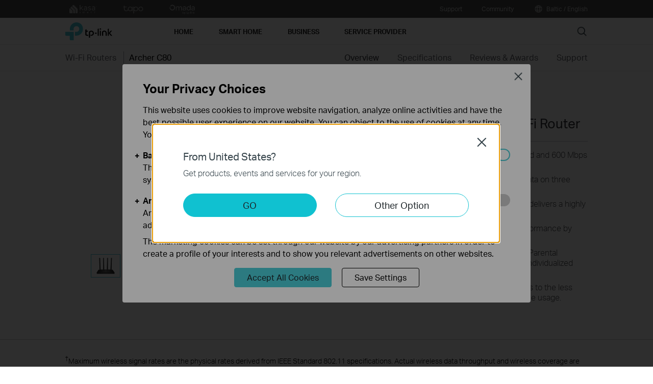

--- FILE ---
content_type: text/html; charset=UTF-8
request_url: https://www.tp-link.com/baltic/home-networking/wifi-router/archer-c80/
body_size: 23218
content:
<!DOCTYPE html>
<html dir="ltr" lang="en-ee" xml:lang="en-ee" class="lang-en-ee site-66">
<head>
  <meta charset="utf-8">
  <link rel="canonical" href="https://www.tp-link.com/baltic/home-networking/wifi-router/archer-c80/" />
  		<link rel="alternate" href="https://www.tp-link.com/uk-ua/home-networking/wifi-router/archer-c80/" hreflang="uk-ua" />
		<link rel="alternate" href="https://www.tp-link.com/us/home-networking/wifi-router/archer-c80/" hreflang="en-us" />
		<link rel="alternate" href="https://www.tp-link.com/baltic/home-networking/wifi-router/archer-c80/" hreflang="en-ee" />
		<link rel="alternate" href="https://www.tp-link.com/in/home-networking/wifi-router/archer-c80/" hreflang="en-in" />
		<link rel="alternate" href="https://www.tp-link.com/ae/home-networking/wifi-router/archer-c80/" hreflang="en-ae" />
		<link rel="alternate" href="https://www.tp-link.com/za/home-networking/wifi-router/archer-c80/" hreflang="en-za" />
		<link rel="alternate" href="https://www.tp-link.com/nl-be/home-networking/wifi-router/archer-c80/" hreflang="nl-be" />
		<link rel="alternate" href="https://www.tp-link.com/my/home-networking/wifi-router/archer-c80/" hreflang="en-my" />
		<link rel="alternate" href="https://www.tp-link.com/nl/home-networking/wifi-router/archer-c80/" hreflang="nl-nl" />
		<link rel="alternate" href="https://www.tp-link.com/au/home-networking/wifi-router/archer-c80/" hreflang="en-au" />
		<link rel="alternate" href="https://www.tp-link.com/ch/home-networking/wifi-router/archer-c80/" hreflang="de-ch" />
		<link rel="alternate" href="https://www.tp-link.com/jp/home-networking/wifi-router/archer-c80/" hreflang="ja-jp" />
		<link rel="alternate" href="https://www.tp-link.com/hu/home-networking/wifi-router/archer-c80/" hreflang="hu-hu" />
		<link rel="alternate" href="https://www.tp-link.com/bd/home-networking/wifi-router/archer-c80/" hreflang="en-bd" />
		<link rel="alternate" href="https://www.tp-link.com/en/home-networking/wifi-router/archer-c80/" hreflang="en" />
		<link rel="alternate" href="https://www.tp-link.com/cl/home-networking/wifi-router/archer-c80/" hreflang="es-cl" />
		<link rel="alternate" href="https://www.tp-link.com/fr-ca/home-networking/wifi-router/archer-c80/" hreflang="fr-ca" />
		<link rel="alternate" href="https://www.tp-link.com/co/home-networking/wifi-router/archer-c80/" hreflang="es-co" />
		<link rel="alternate" href="https://www.tp-link.com/pe/home-networking/wifi-router/archer-c80/" hreflang="es-pe" />
		<link rel="alternate" href="https://www.tp-link.com/pl/home-networking/wifi-router/archer-c80/" hreflang="pl-pl" />
		<link rel="alternate" href="https://www.tp-link.com/pt/home-networking/wifi-router/archer-c80/" hreflang="pt-pt" />
		<link rel="alternate" href="https://www.tp-link.com/sa/home-networking/wifi-router/archer-c80/" hreflang="en-sa" />
		<link rel="alternate" href="https://www.tp-link.com/ro/home-networking/wifi-router/archer-c80/" hreflang="ro-ro" />
		<link rel="alternate" href="https://www.tp-link.com/cac/home-networking/wifi-router/archer-c80/" hreflang="es-cu" />
		<link rel="alternate" href="https://www.tp-link.com/fr-be/home-networking/wifi-router/archer-c80/" hreflang="fr-be" />
		<link rel="alternate" href="https://www.tp-link.com/eg/home-networking/wifi-router/archer-c80/" hreflang="ar-eg" />
		<link rel="alternate" href="https://www.tp-link.com/nordic/home-networking/wifi-router/archer-c80/" hreflang="en-se" />
		<link rel="alternate" href="https://www.tp-link.com/sg/home-networking/wifi-router/archer-c80/" hreflang="en-sg" />
		<link rel="alternate" href="https://www.tp-link.com/tr/home-networking/wifi-router/archer-c80/" hreflang="tr-tr" />
		<link rel="alternate" href="https://www.tp-link.com/fr/home-networking/wifi-router/archer-c80/" hreflang="fr-fr" />
		<link rel="alternate" href="https://www.tp-link.com/vn/home-networking/wifi-router/archer-c80/" hreflang="vi-vn" />
		<link rel="alternate" href="https://www.tp-link.com/uk/home-networking/wifi-router/archer-c80/" hreflang="en-gb" />
		<link rel="alternate" href="https://www.tp-link.com/ca/home-networking/wifi-router/archer-c80/" hreflang="en-ca" />
		<link rel="alternate" href="https://www.tp-link.com/kz/home-networking/wifi-router/archer-c80/" hreflang="ru-kz" />
		<link rel="alternate" href="https://www.tp-link.com/gr/home-networking/wifi-router/archer-c80/" hreflang="en-gr" />
		<link rel="alternate" href="https://www.tp-link.com/bg/home-networking/wifi-router/archer-c80/" hreflang="bg-bg" />
		<link rel="alternate" href="https://www.tp-link.com/ec/home-networking/wifi-router/archer-c80/" hreflang="es-ec" />
		<link rel="alternate" href="https://www.tp-link.com/cz/service-provider/wifi-router/archer-c80/" hreflang="cs-cz" />
		<link rel="alternate" href="https://www.tp-link.com/ph/home-networking/wifi-router/archer-c80/" hreflang="en-ph" />
		<link rel="alternate" href="https://www.tp-link.com/pk/home-networking/wifi-router/archer-c80/" hreflang="en-pk" />
		<link rel="alternate" href="https://www.tp-link.com/de/home-networking/wifi-router/archer-c80/" hreflang="de-de" />
		<link rel="alternate" href="https://www.tp-link.com/fr-ma/home-networking/wifi-router/archer-c80/" hreflang="fr-ma" />
		<link rel="alternate" href="https://www.tp-link.com/zh-hk/home-networking/wifi-router/archer-c80/" hreflang="zh-hk" />
		<link rel="alternate" href="https://www.tp-link.com/tw/home-networking/wifi-router/archer-c80/" hreflang="zh-tw" />
		<link rel="alternate" href="https://www.tp-link.com/kr/home-networking/wifi-router/archer-c80/" hreflang="ko-kr" />
		<link rel="alternate" href="https://www.tp-link.com/br/home-networking/wifi-router/archer-c80/" hreflang="pt-br" />
		<link rel="alternate" href="https://www.tp-link.com/hk/home-networking/wifi-router/archer-c80/" hreflang="en-hk" />
		<link rel="alternate" href="https://www.tp-link.com/uy/home-networking/wifi-router/archer-c80/" hreflang="es-uy" />
		<link rel="alternate" href="https://www.tp-link.com/es/home-networking/wifi-router/archer-c80/" hreflang="es-es" />
		<link rel="alternate" href="https://www.tp-link.com/mx/home-networking/wifi-router/archer-c80/" hreflang="es-mx" />
		<link rel="alternate" href="https://www.tp-link.com/it/home-networking/wifi-router/archer-c80/" hreflang="it-it" />
		<link rel="alternate" href="https://www.tp-link.com/ru/home-networking/wifi-router/archer-c80/" hreflang="ru-ru" />
		<link rel="alternate" href="https://www.tp-link.com/ar/home-networking/wifi-router/archer-c80/" hreflang="es-ar" />
		<link rel="alternate" href="https://www.tp-link.com/id/home-networking/wifi-router/archer-c80/" hreflang="en-id" />
		<link rel="alternate" href="https://www.tp-link.com/th/home-networking/wifi-router/archer-c80/" hreflang="th-th" />
  <title>Archer C80 | AC1900 Wireless MU-MIMO Wi-Fi Router | TP-Link Baltic</title>
  <meta property="og:url" content="https://www.tp-link.com/baltic/home-networking/wifi-router/archer-c80/" />
    <meta property="og:image" content="https://static.tp-link.com/1_large_1576202231392h.jpg" />
    <meta property="og:title" content="AC1900 Wireless MU-MIMO Wi-Fi Router" />
  <meta property="og:description" content="Archer C80 transmits and receives data on three streams to pair flawlessly with your 3x3 clients, making full use of the potential of mainstream WiFi devices." />
  <meta property="og:type" content="website" />
  <meta name="renderer" content="webkit">
  <meta http-equiv="X-UA-Compatible" content="IE=edge,chrome=1">
  <meta name="viewport" content="width=device-width, initial-scale=1">
  <meta name="description" content="Archer C80 transmits and receives data on three streams to pair flawlessly with your 3x3 clients, making full use of the potential of mainstream WiFi devices.">
  <meta name="SiteID" content="66" value="66">
  <meta name="AppPath" content="baltic" value="baltic">
  
    <link rel="shortcut icon" href="https://static.tp-link.com/favicon.ico" type="image/x-icon" />
    <!--[if lt IE 9]><script src="https://static.tp-link.com/assets/js/hack/html5shiv.js"></script><script src="https://static.tp-link.com/assets/js/hack/selectivizr.js"></script><![endif]-->
  <link rel="stylesheet" href="https://static.tp-link.com/assets/js/plugins/swiper-5.4.1/swiper.min.css">
  <link rel="stylesheet" href="https://static.tp-link.com/res/style/css/main.css?202411">
  <link rel="stylesheet" href="https://static.tp-link.com/assets/css/product.css?202411">
  <script src="https://static.tp-link.com/assets/js/jquery/jquery-1.9.1.min.js"></script>
  <script src="https://static.tp-link.com/assets/js/plugins/swiper-5.4.1/swiper.min.js"></script>
  <script src="https://static.tp-link.com/assets/js/tpweb.js?202503"></script>
  
</head>
<body class="details-page ">
  <div class="page-content-wrapper">
    <!--[if lte IE 9]>
<p style="text-align:center;padding:0.5em 6%;margin:0;color:#fefefe;background:#aaa;">You are using an outdated browser. Please <a href="http://www.microsoft.com/download/internet-explorer.aspx" target="_blank">upgrade your browser</a> to improve your experience.</p>
<![endif]-->
<link rel="stylesheet" href="https://static.tp-link.com/assets/css/common.css?20250718" />
  <noscript><p style="text-align:center;padding:0.5em 6%;margin:0;color:#fefefe;background:#aaa;">Your browser does not support JavaScript. Please turn it on for the best experience.</p></noscript>
  <script src="https://static.tp-link.com/res/js/pageext/main.js?20250702"></script>
<header class="tp-soho-header" id="headerContainer">
  <a href="#main-content" class="tp-ada-hidden skip-to-main-button" lang="en">Click to skip the navigation bar</a>
  <div id="tp-top">
    <div class="tp-container">
      <div class="tp-container-inner">
        <div class="tp-top-brand">
          <ul class="tp-top-brand-list">
                <li class="tp-top-list-item tp-top-brand-item">
                  <a aria-label="kasa official website " class="ga-click tp-top-link tp-top-logo icon-upper-menu-kasa" data-vars-event-category="SOHO_Header-Brand_kasa" data-vars-event-label="">&nbsp;</a>
                </li>
                <li class="tp-top-list-item tp-top-brand-item">
                  <a aria-label="tapo official website " class="ga-click tp-top-link tp-top-logo icon-upper-menu-tapo" data-vars-event-category="SOHO_Header-Brand_tapo" data-vars-event-label="https://www.tapo.com" href="https://www.tapo.com">&nbsp;</a>
                </li>
                <li class="tp-top-list-item tp-top-brand-item">
                  <a aria-label="omada official website " class="ga-click tp-top-link tp-top-logo icon-upper-menu-omada" data-vars-event-category="SOHO_Header-Brand_omada" data-vars-event-label="https://www.omadanetworks.com/baltic/" href="https://www.omadanetworks.com/baltic/">&nbsp;</a>
                </li>
          </ul>
        </div>
        <div class="tp-top-site">
            <span data-id="function-support">
              <a   class="tp-top-link ga-click" data-vars-event-category="SOHO_Header-Menu_function-support" data-vars-event-label="/baltic/support/" href="/baltic/support/">Support</a>
                <img role="button" aria-expanded="false" class="arrow-img tp-ada-hiddenButton" tabindex="0" src="https://static.tp-link.com/assets/images/icon/arrow-white-down.svg" alt="Support">
              <div class="tp-top-sub-nav">
                <ol>
                  <li><a class="ga-click" data-vars-event-category="SOHO_Header-Menu_function-all-support" data-vars-event-label="/baltic/support/" href="/baltic/support/">All Support</a></li>
                  <li><a class="ga-click" data-vars-event-category="SOHO_Header-Menu_function-download-center" data-vars-event-label="/baltic/support/download/" href="/baltic/support/download/">Download Center</a></li>
                  <li><a class="ga-click" data-vars-event-category="SOHO_Header-Menu_function-faqs" data-vars-event-label="/baltic/support/faq/" href="/baltic/support/faq/">FAQs</a></li>
                  <li><a class="ga-click" data-vars-event-category="SOHO_Header-Menu_function-tech-support" data-vars-event-label="/baltic/support/contact-technical-support/" href="/baltic/support/contact-technical-support/">Contact Technical Support</a></li>
                  <li><a class="ga-click" data-vars-event-category="SOHO_Header-Menu_function-comp-list" data-vars-event-label="/baltic/support/compatibility-list/" href="/baltic/support/compatibility-list/">Compatibility List</a></li>
                  <li><a class="ga-click" data-vars-event-category="SOHO_Header-Menu_function-forum" data-vars-event-label="https://community.tp-link.com" href="https://community.tp-link.com">TP-Link Community</a></li>
                </ol>
              </div>
            </span>
            <span data-id="function-community">
              <a   class="tp-top-link ga-click" data-vars-event-category="SOHO_Header-Menu_function-community" data-vars-event-label="https://community.tp-link.com" href="https://community.tp-link.com">Community</a>
                <img role="button" aria-expanded="false" class="arrow-img tp-ada-hiddenButton" tabindex="0" src="https://static.tp-link.com/assets/images/icon/arrow-white-down.svg" alt="Community">
              <div class="tp-top-sub-nav">
                <ol>
                  <li><a class="ga-click" data-vars-event-category="SOHO_Header-Menu_function-community-for home" data-vars-event-label="https://community.tp-link.com/en/home" href="https://community.tp-link.com/en/home">For Home</a></li>
                  <li><a class="ga-click" data-vars-event-category="SOHO_Header-Menu_function-community-for-business" data-vars-event-label="https://community.tp-link.com/en/business" href="https://community.tp-link.com/en/business">For Business</a></li>
                </ol>
              </div>
            </span>
          <span>
            <a data-vars-event-category="SOHO_Header-ChooseLocation" data-vars-event-label="/baltic/choose-your-location/" href="/baltic/choose-your-location/" class="tp-top-link ga-click">
              <i class="tp-global"></i>
              Baltic / English</a>
          </span>
        </div>
      </div>
    </div>
  </div>
  <div class="tp-soho-header-main">
    <div class="tp-container tp-soho-header-container">
      <div class="tp-soho-logo-box">
        <a aria-label="TP-Link, Reliably Smart" class="ga-click tp-soho-logo" data-vars-event-category="SOHO_Header-Logo" data-vars-event-label="/baltic/" href="/baltic/">TP-Link, Reliably Smart</a>
      </div>
      <div class="tp-soho-header-box">
        <nav class="tp-soho-nav-box">
          <ul class="tp-soho-nav">
            <li class="tp-soho-nav-li" data-id="for-home" >
                <span class="tp-soho-firstmenu">
                  <span>Home</span>
                </span>

                <img role="button" aria-expanded="false" class="arrow-img tp-ada-hiddenButton" tabindex="0" src="https://static.tp-link.com/assets/images/icon/arrow-gray-down.svg" alt=" Home menu">
                <div class="tp-soho-sub-nav">
                <div class="tp-soho-sub-menu">
                  <div class="tp-container">
                    <div class="tp-container-inner">
                      <ul class="tp-soho-sub-menu-list">
                          <li>
                            
                            <a class="ga-click" data-vars-event-category="SOHO_Header-Menu_bulletin-wifi6" data-vars-event-label="/baltic/wifi6/" href="/baltic/wifi6/">Upgrade to WiFi 6</a>
                          </li>
                          <li>
                            <span class="line"></span>
                          </li>
                          <li>
                            
                            <a class="ga-click" data-vars-event-category="SOHO_Header-Menu_bulletin-homecare" data-vars-event-label="/baltic/homecare/" href="/baltic/homecare/">HomeCare</a>
                          </li>
                          <li>
                            <span class="line"></span>
                          </li>
                          <li>
                            
                            <a class="ga-click" data-vars-event-category="SOHO_Header-Menu_bulletin-onemesh" data-vars-event-label="/baltic/onemesh/" href="/baltic/onemesh/">OneMesh</a>
                          </li>
                          <li>
                            <span class="line"></span>
                          </li>
                          <li>
                            
                            <a class="ga-click" data-vars-event-category="SOHO_Header-Menu_bulletin-setup-video" data-vars-event-label="/baltic/support/setup-video/" href="/baltic/support/setup-video/">Setup Videos</a>
                          </li>
                      </ul>
                    </div>
                  </div>
                </div>
                <div>
                  <div class="tp-container">
                    <div class="tp-container-inner">
                      <div class="tp-soho-sub-list-wrapper">
                        <div class="tp-soho-sub-list">
                            <div class="tp-soho-sub-item">
                              <div class="tp-soho-sub-item-wrapper">
                                <div class="tp-soho-sub-item-img">
                                  <div class="tp-soho-sub-item-img-box">
                                    <a aria-label="Whole-Home Wi-Fi" class="ga-click tp-soho-sub-item-img-link" data-vars-event-category="SOHO_Header-Menu_whole-home-wifi" data-vars-event-label="https://service-provider.tp-link.com/home-wifi-system/" href="https://service-provider.tp-link.com/home-wifi-system/" style='background-image:url("https://static.tp-link.com/deco_1594201901325q.png")'></a>
                                  </div>
                                </div>
                                <div class="tp-soho-sub-item-text">
                                  <p class="tp-soho-sub-item-title">
                                    <a class="ga-click" data-vars-event-category="SOHO_Header-Menu_whole-home-wifi" data-vars-event-label="https://service-provider.tp-link.com/home-wifi-system/" href="https://service-provider.tp-link.com/home-wifi-system/">Whole-Home Wi-Fi</a>
                                  </p>
                                  <p class="tp-soho-sub-item-slogan">Wi-Fi for the whole home</p>
                                  <ul>
                                    <li><a class="ga-click" data-vars-event-category="SOHO_Header-Menu_deco" data-vars-event-label="/baltic/home-networking/deco/" href="/baltic/home-networking/deco/">Deco</a></li>
                                  </ul>
                                </div>
                              </div>
                            </div>
                            <div class="tp-soho-sub-item">
                              <div class="tp-soho-sub-item-wrapper">
                                <div class="tp-soho-sub-item-img">
                                  <div class="tp-soho-sub-item-img-box">
                                    <a aria-label="Routers" class="ga-click tp-soho-sub-item-img-link" data-vars-event-category="SOHO_Header-Menu_new-routers" data-vars-event-label="/baltic/home-networking/wifi-router/" href="/baltic/home-networking/wifi-router/" style='background-image:url("https://static.tp-link.com/routers_1594201913021b.png")'></a>
                                  </div>
                                </div>
                                <div class="tp-soho-sub-item-text">
                                  <p class="tp-soho-sub-item-title">
                                    <a class="ga-click" data-vars-event-category="SOHO_Header-Menu_new-routers" data-vars-event-label="/baltic/home-networking/wifi-router/" href="/baltic/home-networking/wifi-router/">Routers</a>
                                  </p>
                                  <p class="tp-soho-sub-item-slogan">Create a fast and reliable Wi-Fi</p>
                                  <ul>
                                    <li><a class="ga-click" data-vars-event-category="SOHO_Header-Menu_wifi-6-routers" data-vars-event-label="/baltic/home-networking/wifi-router/?filterby=5730" href="/baltic/home-networking/wifi-router/?filterby=5730">Wi-Fi 6 Routers</a></li>
                                    <li><a class="ga-click" data-vars-event-category="SOHO_Header-Menu_wifi-5-routers" data-vars-event-label="/baltic/home-networking/wifi-router/?filterby=4809" href="/baltic/home-networking/wifi-router/?filterby=4809">Wi-Fi 5 Routers</a></li>
                                    <li><a class="ga-click" data-vars-event-category="SOHO_Header-Menu_wifi-4-router" data-vars-event-label="/baltic/home-networking/wifi-router/?filterby=4927" href="/baltic/home-networking/wifi-router/?filterby=4927">Wi-Fi 4 Routers</a></li>
                                    <li><a class="ga-click" data-vars-event-category="SOHO_Header-Menu_gaming-routers" data-vars-event-label="/baltic/home-networking/wifi-router/?filterby=5748" href="/baltic/home-networking/wifi-router/?filterby=5748">Gaming Routers</a></li>
                                    <li><a class="ga-click" data-vars-event-category="SOHO_Header-Menu_wi-fi-routers" data-vars-event-label="/baltic/home-networking/wifi-router/" href="/baltic/home-networking/wifi-router/">Wi-Fi Routers</a></li>
                                  </ul>
                                </div>
                              </div>
                            </div>
                            <div class="tp-soho-sub-item">
                              <div class="tp-soho-sub-item-wrapper">
                                <div class="tp-soho-sub-item-img">
                                  <div class="tp-soho-sub-item-img-box">
                                    <a aria-label="Modems/ Gateways" class="ga-click tp-soho-sub-item-img-link" data-vars-event-category="SOHO_Header-Menu_modems-gateways" data-vars-event-label="/baltic/home-networking/all-gateways/" href="/baltic/home-networking/all-gateways/" style='background-image:url("https://static.tp-link.com/gateways_1594201973107v.png")'></a>
                                  </div>
                                </div>
                                <div class="tp-soho-sub-item-text">
                                  <p class="tp-soho-sub-item-title">
                                    <a class="ga-click" data-vars-event-category="SOHO_Header-Menu_modems-gateways" data-vars-event-label="/baltic/home-networking/all-gateways/" href="/baltic/home-networking/all-gateways/">Modems/ Gateways</a>
                                  </p>
                                  <p class="tp-soho-sub-item-slogan">Your doorway to the internet</p>
                                  <ul>
                                    <li><a class="ga-click" data-vars-event-category="SOHO_Header-Menu_dsl-modems-&-routers" data-vars-event-label="/baltic/home-networking/dsl-modem-router/" href="/baltic/home-networking/dsl-modem-router/">DSL Modems & Routers</a></li>
                                    <li><a class="ga-click" data-vars-event-category="SOHO_Header-Menu_c-5g-4g-routers" data-vars-event-label="/baltic/home-networking/5g-4g-router/" href="/baltic/home-networking/5g-4g-router/">4G/5G Routers</a></li>
                                    <li><a class="ga-click" data-vars-event-category="SOHO_Header-Menu_pon-sfus-&-hgus" data-vars-event-label="/baltic/home-networking/pon-sfu-hgu/" href="/baltic/home-networking/pon-sfu-hgu/">PON SFUs & HGUs</a></li>
                                  </ul>
                                </div>
                              </div>
                            </div>
                            <div class="tp-soho-sub-item">
                              <div class="tp-soho-sub-item-wrapper">
                                <div class="tp-soho-sub-item-img">
                                  <div class="tp-soho-sub-item-img-box">
                                    <a aria-label="Network Expansion" class="ga-click tp-soho-sub-item-img-link" data-vars-event-category="SOHO_Header-Menu_network-expansion" data-vars-event-label="/baltic/home-networking/all-network-expansion/" href="/baltic/home-networking/all-network-expansion/" style='background-image:url("https://static.tp-link.com/expansions_1594201987010a.png")'></a>
                                  </div>
                                </div>
                                <div class="tp-soho-sub-item-text">
                                  <p class="tp-soho-sub-item-title">
                                    <a class="ga-click" data-vars-event-category="SOHO_Header-Menu_network-expansion" data-vars-event-label="/baltic/home-networking/all-network-expansion/" href="/baltic/home-networking/all-network-expansion/">Network Expansion</a>
                                  </p>
                                  <p class="tp-soho-sub-item-slogan">Easy ways to expand and enhance your network</p>
                                  <ul>
                                    <li><a class="ga-click" data-vars-event-category="SOHO_Header-Menu_range-extenders" data-vars-event-label="/baltic/home-networking/range-extender/" href="/baltic/home-networking/range-extender/">Range Extenders</a></li>
                                    <li><a class="ga-click" data-vars-event-category="SOHO_Header-Menu_powerline-adapters" data-vars-event-label="/baltic/home-networking/powerline/" href="/baltic/home-networking/powerline/">Powerline Adapters</a></li>
                                    <li><a class="ga-click" data-vars-event-category="SOHO_Header-Menu_access-points" data-vars-event-label="/baltic/home-networking/access-point/" href="/baltic/home-networking/access-point/">Access Points</a></li>
                                  </ul>
                                </div>
                              </div>
                            </div>
                          </div>
                          <div class="tp-soho-sub-list">
                            <div class="tp-soho-sub-item">
                              <div class="tp-soho-sub-item-wrapper">
                                <div class="tp-soho-sub-item-img">
                                  <div class="tp-soho-sub-item-img-box">
                                    <a aria-label="SOHO Switches" class="ga-click tp-soho-sub-item-img-link" data-vars-event-category="SOHO_Header-Menu_home-switches" data-vars-event-label="/baltic/home-networking/soho-switch/" href="/baltic/home-networking/soho-switch/" style='background-image:url("https://static.tp-link.com/soho-switches_1594201998968q.png")'></a>
                                  </div>
                                </div>
                                <div class="tp-soho-sub-item-text">
                                  <p class="tp-soho-sub-item-title">
                                    <a class="ga-click" data-vars-event-category="SOHO_Header-Menu_home-switches" data-vars-event-label="/baltic/home-networking/soho-switch/" href="/baltic/home-networking/soho-switch/">SOHO Switches</a>
                                  </p>
                                  <p class="tp-soho-sub-item-slogan">Keeping your home wired for quality connections</p>
                                  <ul>
                                    <li><a class="ga-click" data-vars-event-category="SOHO_Header-Menu_c-5-port-switches" data-vars-event-label="/baltic/home-networking/soho-switch/?filterby=4996" href="/baltic/home-networking/soho-switch/?filterby=4996">5-Port Switches</a></li>
                                    <li><a class="ga-click" data-vars-event-category="SOHO_Header-Menu_c-8-port-switches" data-vars-event-label="/baltic/home-networking/soho-switch/?filterby=5889" href="/baltic/home-networking/soho-switch/?filterby=5889">8-Port Switches</a></li>
                                    <li><a class="ga-click" data-vars-event-category="SOHO_Header-Menu_c-16-port-switches" data-vars-event-label="/baltic/home-networking/soho-switch/?filterby=5890" href="/baltic/home-networking/soho-switch/?filterby=5890">16-Port Switches</a></li>
                                  </ul>
                                </div>
                              </div>
                            </div>
                            <div class="tp-soho-sub-item">
                              <div class="tp-soho-sub-item-wrapper">
                                <div class="tp-soho-sub-item-img">
                                  <div class="tp-soho-sub-item-img-box">
                                    <a aria-label="Mobile Wi-Fi" class="ga-click tp-soho-sub-item-img-link" data-vars-event-category="SOHO_Header-Menu_mobile-wi-fi" data-vars-event-label="/baltic/home-networking/mifi/" href="/baltic/home-networking/mifi/" style='background-image:url("https://static.tp-link.com/mobile-wifi_1594202015420b.png")'></a>
                                  </div>
                                </div>
                                <div class="tp-soho-sub-item-text">
                                  <p class="tp-soho-sub-item-title">
                                    <a class="ga-click" data-vars-event-category="SOHO_Header-Menu_mobile-wi-fi" data-vars-event-label="/baltic/home-networking/mifi/" href="/baltic/home-networking/mifi/">Mobile Wi-Fi</a>
                                  </p>
                                  <p class="tp-soho-sub-item-slogan">WiFi on the go</p>
                                  <ul>
                                    <li><a class="ga-click" data-vars-event-category="SOHO_Header-Menu_mifi" data-vars-event-label="/baltic/home-networking/mifi/" href="/baltic/home-networking/mifi/">MiFi</a></li>
                                    <li><a class="ga-click" data-vars-event-category="SOHO_Header-Menu_c-3g-usb-adapters" data-vars-event-label="/baltic/home-networking/3g-usb-adapter/" href="/baltic/home-networking/3g-usb-adapter/">3G USB Adapters</a></li>
                                  </ul>
                                </div>
                              </div>
                            </div>
                            <div class="tp-soho-sub-item">
                              <div class="tp-soho-sub-item-wrapper">
                                <div class="tp-soho-sub-item-img">
                                  <div class="tp-soho-sub-item-img-box">
                                    <a aria-label="Adapters" class="ga-click tp-soho-sub-item-img-link" data-vars-event-category="SOHO_Header-Menu_all-adapter" data-vars-event-label="/baltic/home-networking/all-adapter/" href="/baltic/home-networking/all-adapter/" style='background-image:url("https://static.tp-link.com/adapters_1594202045743d.png")'></a>
                                  </div>
                                </div>
                                <div class="tp-soho-sub-item-text">
                                  <p class="tp-soho-sub-item-title">
                                    <a class="ga-click" data-vars-event-category="SOHO_Header-Menu_all-adapter" data-vars-event-label="/baltic/home-networking/all-adapter/" href="/baltic/home-networking/all-adapter/">Adapters</a>
                                  </p>
                                  <p class="tp-soho-sub-item-slogan">Equip your devices for a faster Wi-Fi</p>
                                  <ul>
                                    <li><a class="ga-click" data-vars-event-category="SOHO_Header-Menu_adapters" data-vars-event-label="/baltic/home-networking/adapter/" href="/baltic/home-networking/adapter/">Adapters</a></li>
                                  </ul>
                                </div>
                              </div>
                            </div>
                            <div class="tp-soho-sub-item">
                              <div class="tp-soho-sub-item-wrapper">
                                <div class="tp-soho-sub-item-img">
                                  <div class="tp-soho-sub-item-img-box">
                                    <a aria-label="Accessories" class="ga-click tp-soho-sub-item-img-link" data-vars-event-category="SOHO_Header-Menu_new-accessories" data-vars-event-label="/baltic/home-networking/all-accessories/" href="/baltic/home-networking/all-accessories/" style='background-image:url("https://static.tp-link.com/accessories_1594202064795y.png")'></a>
                                  </div>
                                </div>
                                <div class="tp-soho-sub-item-text">
                                  <p class="tp-soho-sub-item-title">
                                    <a class="ga-click" data-vars-event-category="SOHO_Header-Menu_new-accessories" data-vars-event-label="/baltic/home-networking/all-accessories/" href="/baltic/home-networking/all-accessories/">Accessories</a>
                                  </p>
                                  <p class="tp-soho-sub-item-slogan">Everything else you need for a connected lifestyle</p>
                                  <ul>
                                    <li><a class="ga-click" data-vars-event-category="SOHO_Header-Menu_computer-accessories" data-vars-event-label="/baltic/home-networking/computer-accessory/" href="/baltic/home-networking/computer-accessory/">Computer Accessories</a></li>
                                    <li><a class="ga-click" data-vars-event-category="SOHO_Header-Menu_mobile-accessories" data-vars-event-label="/baltic/home-networking/mobile-accessory/" href="/baltic/home-networking/mobile-accessory/">Mobile Accessories</a></li>
                                    <li><a class="ga-click" data-vars-event-category="SOHO_Header-Menu_entertainment--devices" data-vars-event-label="/baltic/home-networking/entertainment-device/" href="/baltic/home-networking/entertainment-device/">Entertainment  Devices</a></li>
                                    <li><a class="ga-click" data-vars-event-category="SOHO_Header-Menu_car-charger" data-vars-event-label="/baltic/home-networking/car-accessory/" href="/baltic/home-networking/car-accessory/">Car Accessories</a></li>
                                    <li><a class="ga-click" data-vars-event-category="SOHO_Header-Menu_antennas" data-vars-event-label="/baltic/home-networking/antenna/" href="/baltic/home-networking/antenna/">Antennas</a></li>
                                  </ul>
                                </div>
                              </div>
                            </div>
                        </div>
                      </div>
                    </div>
                  </div>
                </div>
              </div>
            </li>
            <li class="tp-soho-nav-li" data-id="smart-home" >
                <span class="tp-soho-firstmenu">
                  <span>Smart Home</span>
                </span>

                <img role="button" aria-expanded="false" class="arrow-img tp-ada-hiddenButton" tabindex="0" src="https://static.tp-link.com/assets/images/icon/arrow-gray-down.svg" alt=" Smart Home menu">
                <div class="tp-soho-sub-nav">
                <div class="tp-soho-sub-menu">
                  <div class="tp-container">
                    <div class="tp-container-inner">
                      <ul class="tp-soho-sub-menu-list">
                          <li>
                            <i class="tp-soho-sub-menu-item-icon">&nbsp;</i>
                            <a class="ga-click" data-vars-event-category="SOHO_Header-Menu_bulletin-kasa" data-vars-event-label="https://www.kasasmart.com/" href="https://www.kasasmart.com/">Kasa Smart Home</a>
                          </li>
                          <li>
                            <span class="line"></span>
                          </li>
                          <li>
                            
                            <a class="ga-click" data-vars-event-category="SOHO_Header-Menu_bulletin-tapo" data-vars-event-label="https://www.tapo.com/" href="https://www.tapo.com/">Tapo Smart</a>
                          </li>
                      </ul>
                    </div>
                  </div>
                </div>
                <div>
                  <div class="tp-container">
                    <div class="tp-container-inner">
                      <div class="tp-soho-sub-list-wrapper">
                        <div class="tp-soho-sub-list">
                            <div class="tp-soho-sub-item">
                              <div class="tp-soho-sub-item-wrapper">
                                <div class="tp-soho-sub-item-img">
                                  <div class="tp-soho-sub-item-img-box">
                                    <a aria-label="Cloud Cameras" class="ga-click tp-soho-sub-item-img-link" data-vars-event-category="SOHO_Header-Menu_cloud-cameras" data-vars-event-label="/baltic/home-networking/cloud-camera/" href="/baltic/home-networking/cloud-camera/" style='background-image:url("https://static.tp-link.com/home-security_1594202083220f.png")'></a>
                                  </div>
                                </div>
                                <div class="tp-soho-sub-item-text">
                                  <p class="tp-soho-sub-item-title">
                                    <a class="ga-click" data-vars-event-category="SOHO_Header-Menu_cloud-cameras" data-vars-event-label="/baltic/home-networking/cloud-camera/" href="/baltic/home-networking/cloud-camera/">Cloud Cameras</a>
                                  </p>
                                  <p class="tp-soho-sub-item-slogan">Keeping an eye on what matters</p>
                                </div>
                              </div>
                            </div>
                            <div class="tp-soho-sub-item">
                              <div class="tp-soho-sub-item-wrapper">
                                <div class="tp-soho-sub-item-img">
                                  <div class="tp-soho-sub-item-img-box">
                                    <a aria-label="Smart Plugs" class="ga-click tp-soho-sub-item-img-link" data-vars-event-category="SOHO_Header-Menu_smart-plugs" data-vars-event-label="/baltic/home-networking/smart-plug/" href="/baltic/home-networking/smart-plug/" style='background-image:url("https://static.tp-link.com/smart-plug_1594202097695l.jpg")'></a>
                                  </div>
                                </div>
                                <div class="tp-soho-sub-item-text">
                                  <p class="tp-soho-sub-item-title">
                                    <a class="ga-click" data-vars-event-category="SOHO_Header-Menu_smart-plugs" data-vars-event-label="/baltic/home-networking/smart-plug/" href="/baltic/home-networking/smart-plug/">Smart Plugs</a>
                                  </p>
                                  <p class="tp-soho-sub-item-slogan">Smarten up your home devices</p>
                                </div>
                              </div>
                            </div>
                            <div class="tp-soho-sub-item">
                              <div class="tp-soho-sub-item-wrapper">
                                <div class="tp-soho-sub-item-img">
                                  <div class="tp-soho-sub-item-img-box">
                                    <a aria-label="Smart Bulbs" class="ga-click tp-soho-sub-item-img-link" data-vars-event-category="SOHO_Header-Menu_smart-bulbs" data-vars-event-label="/baltic/home-networking/smart-bulb/" href="/baltic/home-networking/smart-bulb/" style='background-image:url("https://static.tp-link.com/smart-lighting_1594202116687b.png")'></a>
                                  </div>
                                </div>
                                <div class="tp-soho-sub-item-text">
                                  <p class="tp-soho-sub-item-title">
                                    <a class="ga-click" data-vars-event-category="SOHO_Header-Menu_smart-bulbs" data-vars-event-label="/baltic/home-networking/smart-bulb/" href="/baltic/home-networking/smart-bulb/">Smart Bulbs</a>
                                  </p>
                                  <p class="tp-soho-sub-item-slogan">Light for every occasion</p>
                                </div>
                              </div>
                            </div>
                            <div class="tp-soho-sub-item">
                              <div class="tp-soho-sub-item-wrapper">
                                <div class="tp-soho-sub-item-img">
                                  <div class="tp-soho-sub-item-img-box">
                                    <a aria-label="Smart Switches" class="ga-click tp-soho-sub-item-img-link" data-vars-event-category="SOHO_Header-Menu_home-smart-switches" data-vars-event-label="/baltic/home-networking/smart-switch/" href="/baltic/home-networking/smart-switch/" style='background-image:url("https://static.tp-link.com/smart-switches_1594202137573s.png")'></a>
                                  </div>
                                </div>
                                <div class="tp-soho-sub-item-text">
                                  <p class="tp-soho-sub-item-title">
                                    <a class="ga-click" data-vars-event-category="SOHO_Header-Menu_home-smart-switches" data-vars-event-label="/baltic/home-networking/smart-switch/" href="/baltic/home-networking/smart-switch/">Smart Switches</a>
                                  </p>
                                  <p class="tp-soho-sub-item-slogan">More than just on and off</p>
                                </div>
                              </div>
                            </div>
                          </div>
                          <div class="tp-soho-sub-list">
                            <div class="tp-soho-sub-item">
                              <div class="tp-soho-sub-item-wrapper">
                                <div class="tp-soho-sub-item-img">
                                  <div class="tp-soho-sub-item-img-box">
                                    <a aria-label="Smart Thermostat" class="ga-click tp-soho-sub-item-img-link" data-vars-event-category="SOHO_Header-Menu_smart-thermostat" data-vars-event-label="/baltic/home-networking/smart-thermostat/" href="/baltic/home-networking/smart-thermostat/" style='background-image:url("https://static.tp-link.com/upload/menu/ke100_20220826070540y.png")'></a>
                                  </div>
                                </div>
                                <div class="tp-soho-sub-item-text">
                                  <p class="tp-soho-sub-item-title">
                                    <a class="ga-click" data-vars-event-category="SOHO_Header-Menu_smart-thermostat" data-vars-event-label="/baltic/home-networking/smart-thermostat/" href="/baltic/home-networking/smart-thermostat/">Smart Thermostat</a>
                                  </p>
                                  <p class="tp-soho-sub-item-slogan">Everyday's comfort and savings</p>
                                </div>
                              </div>
                            </div>
                            <div class="tp-soho-sub-item">
                              <div class="tp-soho-sub-item-wrapper">
                                <div class="tp-soho-sub-item-img">
                                  <div class="tp-soho-sub-item-img-box">
                                    <a aria-label="Smart Robot Vacuums" class="ga-click tp-soho-sub-item-img-link" data-vars-event-category="SOHO_Header-Menu_smart-robot-vacuum" data-vars-event-label="/baltic/smart-home/all-robot-vacuum/" href="/baltic/smart-home/all-robot-vacuum/" style='background-image:url("https://static.tp-link.com/upload/menu/Tapo-RV30-Plus(EU)1.0-R-Package_20221028092209u.png")'></a>
                                  </div>
                                </div>
                                <div class="tp-soho-sub-item-text">
                                  <p class="tp-soho-sub-item-title">
                                    <a class="ga-click" data-vars-event-category="SOHO_Header-Menu_smart-robot-vacuum" data-vars-event-label="/baltic/smart-home/all-robot-vacuum/" href="/baltic/smart-home/all-robot-vacuum/">Smart Robot Vacuums</a>
                                  </p>
                                  <p class="tp-soho-sub-item-slogan">Everyday cleaning made easy</p>
                                </div>
                              </div>
                            </div>
                        </div>
                      </div>
                    </div>
                  </div>
                </div>
              </div>
            </li>
            <li class="tp-soho-nav-li" data-id="for-business" >
                <a class="tp-soho-firstmenu ga-click" data-vars-event-category="SOHO_Header-Menu_for-business" data-vars-event-label="https://www.omadanetworks.com/baltic/" href="https://www.omadanetworks.com/baltic/">
                  <span>Business</span>
                </a>

                <img role="button" aria-expanded="false" class="arrow-img tp-ada-hiddenButton" tabindex="0" src="https://static.tp-link.com/assets/images/icon/arrow-gray-down.svg" alt=" Business menu">
                <div class="tp-soho-sub-nav">
                <div>
                  <div class="tp-container">
                    <div class="tp-container-inner">
                      <div class="tp-soho-sub-list-wrapper">
                        <div class="tp-soho-sub-list">
                            <div class="tp-soho-sub-item">
                              <div class="tp-soho-sub-item-wrapper">
                                <div class="tp-soho-sub-item-img">
                                  <div class="tp-soho-sub-item-img-box">
                                    <a aria-label="Omada" class="ga-click tp-soho-sub-item-img-link" data-vars-event-category="SOHO_Header-Menu_omada-cloud-sdn" data-vars-event-label="/baltic/business-networking/all-omada/" href="/baltic/business-networking/all-omada/" style='background-image:url("https://static.tp-link.com/upload/menu/Omada_20241220024256b.png")'></a>
                                  </div>
                                </div>
                                <div class="tp-soho-sub-item-text">
                                  <p class="tp-soho-sub-item-title">
                                    <a class="ga-click" data-vars-event-category="SOHO_Header-Menu_omada-cloud-sdn" data-vars-event-label="/baltic/business-networking/all-omada/" href="/baltic/business-networking/all-omada/">Omada</a>
                                  </p>
                                  <p class="tp-soho-sub-item-slogan">The cloud networking solutions for small and medium business</p>
                                  <ul>
                                    <li><a class="ga-click" data-vars-event-category="SOHO_Header-Menu_smb-href-omada-cloud-sdn-what" data-vars-event-label="/baltic/omada-sdn/" href="/baltic/omada-sdn/">What is Omada?</a></li>
                                    <li><a class="ga-click" data-vars-event-category="SOHO_Header-Menu_omada-acces-points" data-vars-event-label="/baltic/business-networking/omada/wifi/" href="/baltic/business-networking/omada/wifi/">WiFi</a></li>
                                    <li><a class="ga-click" data-vars-event-category="SOHO_Header-Menu_omada-switch" data-vars-event-label="/baltic/business-networking/omada/switch/" href="/baltic/business-networking/omada/switch/">Switches</a></li>
                                    <li><a class="ga-click" data-vars-event-category="SOHO_Header-Menu_omada-router" data-vars-event-label="/baltic/business-networking/omada/router/" href="/baltic/business-networking/omada/router/">Gateways</a></li>
                                    <li><a class="ga-click" data-vars-event-category="SOHO_Header-Menu_omada-controllers" data-vars-event-label="/baltic/business-networking/omada/controller/" href="/baltic/business-networking/omada/controller/">Controllers</a></li>
                                    <li><a class="ga-click" data-vars-event-category="SOHO_Header-Menu_soho-smb-accessory" data-vars-event-label="/baltic/business-networking/omada/accessory/" href="/baltic/business-networking/omada/accessory/">Accessories</a></li>
                                    <li><a class="ga-click" data-vars-event-category="SOHO_Header-Menu_smb-href-omada-all-product" data-vars-event-label="https://www.tp-link.com/en/business-networking/all-omada/" href="https://www.tp-link.com/en/business-networking/all-omada/">All Products</a></li>
                                  </ul>
                                </div>
                              </div>
                            </div>
                            <div class="tp-soho-sub-item">
                              <div class="tp-soho-sub-item-wrapper">
                                <div class="tp-soho-sub-item-img">
                                  <div class="tp-soho-sub-item-img-box">
                                    <a aria-label="VIGI" class="ga-click tp-soho-sub-item-img-link" data-vars-event-category="SOHO_Header-Menu_Suveillance" data-vars-event-label="https://www.vigi.com/baltic/" href="https://www.vigi.com/baltic/" style='background-image:url("https://static.tp-link.com/upload/menu/nav-VIGI_20231102070827c.png")'></a>
                                  </div>
                                </div>
                                <div class="tp-soho-sub-item-text">
                                  <p class="tp-soho-sub-item-title">
                                    <a class="ga-click" data-vars-event-category="SOHO_Header-Menu_Suveillance" data-vars-event-label="https://www.vigi.com/baltic/" href="https://www.vigi.com/baltic/">VIGI</a>
                                  </p>
                                  <p class="tp-soho-sub-item-slogan">The smart surveillance solution for small and medium business</p>
                                  <ul>
                                    <li><a class="ga-click" data-vars-event-category="SOHO_Header-Menu_soho-vigi-what-is-vigi" data-vars-event-label="https://www.vigi.com/baltic/vigi/about-vigi/" href="https://www.vigi.com/baltic/vigi/about-vigi/">What is VIGI?</a></li>
                                    <li><a class="ga-click" data-vars-event-category="SOHO_Header-Menu_vigi-network-camera" data-vars-event-label="https://www.vigi.com/baltic/business-networking/vigi-network-camera/" href="https://www.vigi.com/baltic/business-networking/vigi-network-camera/">Cameras</a></li>
                                    <li><a class="ga-click" data-vars-event-category="SOHO_Header-Menu_vigi-network-video-recorder" data-vars-event-label="https://www.vigi.com/baltic/business-networking/vigi-network-video-recorder/" href="https://www.vigi.com/baltic/business-networking/vigi-network-video-recorder/">Video Recorders</a></li>
                                    <li><a class="ga-click" data-vars-event-category="SOHO_Header-Menu_soho-smb-surveillance-accessory" data-vars-event-label="https://www.vigi.com/baltic/business-networking/vigi-accessory/" href="https://www.vigi.com/baltic/business-networking/vigi-accessory/">Accessories</a></li>
                                    <li><a class="ga-click" data-vars-event-category="SOHO_Header-Menu_soho-smb-surveillance-software-service" data-vars-event-label="https://www.vigi.com/baltic/business-networking/vigi-software-service/" href="https://www.vigi.com/baltic/business-networking/vigi-software-service/">Software Service</a></li>
                                    <li><a class="ga-click" data-vars-event-category="SOHO_Header-Menu_smb-href-vigi-all-product" data-vars-event-label="https://www.vigi.com/baltic/business-networking/all-vigi-surveillance/" href="https://www.vigi.com/baltic/business-networking/all-vigi-surveillance/">All Products</a></li>
                                  </ul>
                                </div>
                              </div>
                            </div>
                            <div class="tp-soho-sub-item">
                              <div class="tp-soho-sub-item-wrapper">
                                <div class="tp-soho-sub-item-img">
                                  <div class="tp-soho-sub-item-img-box">
                                    <a aria-label="SOHO Networking" class="ga-click tp-soho-sub-item-img-link" data-vars-event-category="SOHO_Header-Menu_soho-soho-networking" data-vars-event-label="/baltic/business-networking/all-soho/" href="/baltic/business-networking/all-soho/" style='background-image:url("https://static.tp-link.com/upload/menu/SOHO_Networking_20231019113414m.png")'></a>
                                  </div>
                                </div>
                                <div class="tp-soho-sub-item-text">
                                  <p class="tp-soho-sub-item-title">
                                    <a class="ga-click" data-vars-event-category="SOHO_Header-Menu_soho-soho-networking" data-vars-event-label="/baltic/business-networking/all-soho/" href="/baltic/business-networking/all-soho/">SOHO Networking</a>
                                  </p>
                                  <p class="tp-soho-sub-item-slogan">The easy-to-use solution for SOHO networking</p>
                                  <ul>
                                    <li><a class="ga-click" data-vars-event-category="SOHO_Header-Menu_soho-soho-switch" data-vars-event-label="/baltic/business-networking/all-soho-switch/" href="/baltic/business-networking/all-soho-switch/">Switches</a></li>
                                    <li><a class="ga-click" data-vars-event-category="SOHO_Header-Menu_soho-soho-safestream-router" data-vars-event-label="/baltic/business-networking/soho-router/" href="/baltic/business-networking/soho-router/">Load Balance Gateways</a></li>
                                    <li><a class="ga-click" data-vars-event-category="SOHO_Header-Menu_soho-soho-pharos-wireless-bridge" data-vars-event-label="/baltic/business-networking/all-pharos-wireless-bridge/" href="/baltic/business-networking/all-pharos-wireless-bridge/">Pharos Wireless Bridges</a></li>
                                  </ul>
                                </div>
                              </div>
                            </div>
                        </div>
                      </div>
                    </div>
                  </div>
                </div>
              </div>
            </li>
            <li class="tp-soho-nav-li" data-id="for-service-provider" >
                <span class="tp-soho-firstmenu">
                  <span>Service Provider</span>
                </span>

                <img role="button" aria-expanded="false" class="arrow-img tp-ada-hiddenButton" tabindex="0" src="https://static.tp-link.com/assets/images/icon/arrow-gray-down.svg" alt=" Service Provider menu">
                <div class="tp-soho-sub-nav">
                <div class="tp-soho-sub-menu">
                  <div class="tp-container">
                    <div class="tp-container-inner">
                      <ul class="tp-soho-sub-menu-list">
                          <li>
                            <i class="tp-soho-sub-menu-item-icon">&nbsp;</i>
                            <a class="ga-click" data-vars-event-category="SOHO_Header-Menu_bulletin-servicer-provider" data-vars-event-label="https://service-provider.tp-link.com/" href="https://service-provider.tp-link.com/">Service Provider</a>
                          </li>
                          <li>
                            <span class="line"></span>
                          </li>
                          <li>
                            
                            <a class="ga-click" data-vars-event-category="SOHO_Header-Menu_bulletin-agile-solution" data-vars-event-label="https://www.tp-link.com/baltic/landing/agile-solution/" href="https://www.tp-link.com/baltic/landing/agile-solution/">Agile Solutions</a>
                          </li>
                      </ul>
                    </div>
                  </div>
                </div>
                <div>
                  <div class="tp-container">
                    <div class="tp-container-inner">
                      <div class="tp-soho-sub-list-wrapper">
                        <div class="tp-soho-sub-list">
                            <div class="tp-soho-sub-item">
                              <div class="tp-soho-sub-item-wrapper">
                                <div class="tp-soho-sub-item-img">
                                  <div class="tp-soho-sub-item-img-box">
                                    <a aria-label="VDSL" class="ga-click tp-soho-sub-item-img-link" data-vars-event-category="SOHO_Header-Menu_dsl" data-vars-event-label="https://service-provider.tp-link.com/vdsl/" href="https://service-provider.tp-link.com/vdsl/" style='background-image:url("https://static.tp-link.com/ic-vdsl_1620815028902n.png")'></a>
                                  </div>
                                </div>
                                <div class="tp-soho-sub-item-text">
                                  <p class="tp-soho-sub-item-title">
                                    <a class="ga-click" data-vars-event-category="SOHO_Header-Menu_dsl" data-vars-event-label="https://service-provider.tp-link.com/vdsl/" href="https://service-provider.tp-link.com/vdsl/">VDSL</a>
                                  </p>
                                  <p class="tp-soho-sub-item-slogan">Capable of high-speed network and integrated broadband applications</p>
                                </div>
                              </div>
                            </div>
                            <div class="tp-soho-sub-item">
                              <div class="tp-soho-sub-item-wrapper">
                                <div class="tp-soho-sub-item-img">
                                  <div class="tp-soho-sub-item-img-box">
                                    <a aria-label="VDSL" class="ga-click tp-soho-sub-item-img-link" data-vars-event-category="SOHO_Header-Menu_sp-vdsl" data-vars-event-label="/baltic/service-provider/vdsl/" href="/baltic/service-provider/vdsl/" style='background-image:url("https://static.tp-link.com/xDSL@2x_1595398316760i.png")'></a>
                                  </div>
                                </div>
                                <div class="tp-soho-sub-item-text">
                                  <p class="tp-soho-sub-item-title">
                                    <a class="ga-click" data-vars-event-category="SOHO_Header-Menu_sp-vdsl" data-vars-event-label="/baltic/service-provider/vdsl/" href="/baltic/service-provider/vdsl/">VDSL</a>
                                  </p>
                                  <p class="tp-soho-sub-item-slogan">Capable of high-speed network and integrated broadband applications</p>
                                </div>
                              </div>
                            </div>
                            <div class="tp-soho-sub-item">
                              <div class="tp-soho-sub-item-wrapper">
                                <div class="tp-soho-sub-item-img">
                                  <div class="tp-soho-sub-item-img-box">
                                    <a aria-label="LTE/3G" class="ga-click tp-soho-sub-item-img-link" data-vars-event-category="SOHO_Header-Menu_sp-lte" data-vars-event-label="/baltic/service-provider/lte/" href="/baltic/service-provider/lte/" style='background-image:url("https://static.tp-link.com/LTE@2x_1595398369362b.png")'></a>
                                  </div>
                                </div>
                                <div class="tp-soho-sub-item-text">
                                  <p class="tp-soho-sub-item-title">
                                    <a class="ga-click" data-vars-event-category="SOHO_Header-Menu_sp-lte" data-vars-event-label="/baltic/service-provider/lte/" href="/baltic/service-provider/lte/">LTE/3G</a>
                                  </p>
                                  <p class="tp-soho-sub-item-slogan">Maintains internet access wherever you go.</p>
                                  <ul>
                                    <li><a class="ga-click" data-vars-event-category="SOHO_Header-Menu_sp-lte-router" data-vars-event-label="https://service-provider.tp-link.com/lte-router/" href="https://service-provider.tp-link.com/lte-router/">LTE Router</a></li>
                                    <li><a class="ga-click" data-vars-event-category="SOHO_Header-Menu_sp-lte-mifi" data-vars-event-label="https://service-provider.tp-link.com/lte-mifi/" href="https://service-provider.tp-link.com/lte-mifi/">LTE MiFi</a></li>
                                  </ul>
                                </div>
                              </div>
                            </div>
                            <div class="tp-soho-sub-item">
                              <div class="tp-soho-sub-item-wrapper">
                                <div class="tp-soho-sub-item-img">
                                  <div class="tp-soho-sub-item-img-box">
                                    <a aria-label="GPON" class="ga-click tp-soho-sub-item-img-link" data-vars-event-category="SOHO_Header-Menu_sp-gpon" data-vars-event-label="https://service-provider.tp-link.com/gpon/" href="https://service-provider.tp-link.com/gpon/" style='background-image:url("https://static.tp-link.com/GPON@2x_1595398337458b.png")'></a>
                                  </div>
                                </div>
                                <div class="tp-soho-sub-item-text">
                                  <p class="tp-soho-sub-item-title">
                                    <a class="ga-click" data-vars-event-category="SOHO_Header-Menu_sp-gpon" data-vars-event-label="https://service-provider.tp-link.com/gpon/" href="https://service-provider.tp-link.com/gpon/">GPON</a>
                                  </p>
                                  <p class="tp-soho-sub-item-slogan">The leading technology for delivering gigabit Internet services</p>
                                </div>
                              </div>
                            </div>
                          </div>
                          <div class="tp-soho-sub-list">
                            <div class="tp-soho-sub-item">
                              <div class="tp-soho-sub-item-wrapper">
                                <div class="tp-soho-sub-item-img">
                                  <div class="tp-soho-sub-item-img-box">
                                    <a aria-label="Wi-Fi Router" class="ga-click tp-soho-sub-item-img-link" data-vars-event-category="SOHO_Header-Menu_sp-wifi-router" data-vars-event-label="https://service-provider.tp-link.com/wifi-router/" href="https://service-provider.tp-link.com/wifi-router/" style='background-image:url("https://static.tp-link.com/Wi-Fi_Router@2x_1595398274310a.png")'></a>
                                  </div>
                                </div>
                                <div class="tp-soho-sub-item-text">
                                  <p class="tp-soho-sub-item-title">
                                    <a class="ga-click" data-vars-event-category="SOHO_Header-Menu_sp-wifi-router" data-vars-event-label="https://service-provider.tp-link.com/wifi-router/" href="https://service-provider.tp-link.com/wifi-router/">Wi-Fi Router</a>
                                  </p>
                                  <p class="tp-soho-sub-item-slogan">The reliable choice for home networking</p>
                                </div>
                              </div>
                            </div>
                            <div class="tp-soho-sub-item">
                              <div class="tp-soho-sub-item-wrapper">
                                <div class="tp-soho-sub-item-img">
                                  <div class="tp-soho-sub-item-img-box">
                                    <a aria-label="Whole-Home Mesh" class="ga-click tp-soho-sub-item-img-link" data-vars-event-category="SOHO_Header-Menu_sp-whole-home-mesh" data-vars-event-label="https://service-provider.tp-link.com/home-wifi-system/" href="https://service-provider.tp-link.com/home-wifi-system/" style='background-image:url("https://static.tp-link.com/Mesh@2x_1595398299099r.png")'></a>
                                  </div>
                                </div>
                                <div class="tp-soho-sub-item-text">
                                  <p class="tp-soho-sub-item-title">
                                    <a class="ga-click" data-vars-event-category="SOHO_Header-Menu_sp-whole-home-mesh" data-vars-event-label="https://service-provider.tp-link.com/home-wifi-system/" href="https://service-provider.tp-link.com/home-wifi-system/">Whole-Home Mesh</a>
                                  </p>
                                  <p class="tp-soho-sub-item-slogan">A seamless, intelligent and easy-to-configure mesh network</p>
                                </div>
                              </div>
                            </div>
                        </div>
                      </div>
                    </div>
                  </div>
                </div>
              </div>
            </li>
          </ul>
        </nav>
          <div class="tp-soho-search-box">
            <a class="tp-soho-search-box-icon" role="button" tabindex="0">Search</a>
          </div>
      </div>
      <div class="tp-soho-form-box">
        <form class="tp-soho-form stop-propagation" action="/baltic/search/" method="get" target="_top" data-recommend="Recommended" data-vars-event-category="SOHO_Header-SearchRecommend">
          <div class="tp-table tp-soho-form-content">
            <div class="tp-table-row">
              <div class="tp-table-cell">
                <b class="tp-soho-form-icon"></b>
              </div>
              <div class="tp-table-cell tp-soho-form-input-wrapper">
                <input class="tp-soho-form-input" type="text" name="q" maxlength="100" placeholder="Search All" autocomplete="off">
                <input type="hidden" name="t" value="">
                                <div class="tp-soho-form-suggest" aria-live="polite" aria-expanded="false"></div>
              </div>
              <div class="tp-table-cell">
                <b role="button" tabindex="0" aria-label="close" class="tp-soho-form-close"></b>
              </div>
            </div>
          </div>
        </form>
      </div>
    </div>
  </div>
  <div class="tp-m-soho-header-main">
    <div class="tp-container-inner tp-m-soho-header-container">
      <div class="tp-soho-logo-box">
        <a class="tp-soho-logo" data-vars-event-category="SOHO_Header-Logo" data-vars-event-label="/baltic/" href="/baltic/">TP-Link, Reliably Smart</a>
      </div>
      <div class="tp-m-soho-action">
        <a class="tp-m-soho-search-icon">Search</a>
        <a class="tp-m-soho-menu-icon">Menu</a>
      </div>
    </div>
    <div class="tp-m-soho-search">
      <form class="tp-m-soho-form stop-propagation" action="/baltic/search/" method="get" target="_top" data-recommend="Recommended" data-vars-event-category="SOHO_Header-SearchRecommend">
        <div class="tp-m-soho-search-inner">
          <div class="tp-container-inner">
            <input class="tp-m-soho-form-input" type="text" name="q" maxlength="100" placeholder="Search All" autocomplete="off">
            <input type="hidden" name="t" value="">
                        <button type="submit" class="tp-m-soho-search-icon tp-m-soho-form-submit">Submit</button>
            <div class="tp-m-soho-form-suggest"></div>
          </div>
        </div>
      </form>
    </div>
    <div class="tp-m-soho-menu">
      <nav>
        <ul class="tp-m-soho-menu-list">
          <li class="tp-m-soho-menu-item" data-id="for-home">
            <div class="tp-container-inner">
              
                <i class="tp-m-soho-menu-expand"></i>
                <p>Home</p>
              
            </div>
            <div class="tp-m-soho-submenu">
              <div class="tp-m-soho-submenu-back">
                <div class="tp-container-inner">
                  <i class="tp-m-soho-menu-expand tp-m-soho-menu-expand-back"></i>
                  <p>Back</p>
                </div>
              </div>
              <ul class="tp-m-soho-submenu-list">
                <li class="tp-m-soho-menu-item" data-id="whole-home-wifi">
                  <div class="tp-container-inner">
                    
                      <i class="tp-m-soho-menu-expand"></i>
                      <p>Whole-Home Wi-Fi</p>
                    
                  </div>
                  <div class="tp-m-soho-lastmenu">
                    <ul class="tp-m-soho-lastmenu-list">
                      <li class="tp-m-soho-lastmenu-item">
                        <div class="tp-container-inner">
                          <a class="ga-click" data-vars-event-category="SOHO_Header-Menu_deco" data-vars-event-label="/baltic/home-networking/deco/" href="/baltic/home-networking/deco/">
                            <p class="tp-m-soho-lastmenu-title">Deco</p>
                          </a>
                        </div>
                      </li>
                    </ul>
                  </div>
                </li>
                <li class="tp-m-soho-menu-item" data-id="new-routers">
                  <div class="tp-container-inner">
                    
                      <i class="tp-m-soho-menu-expand"></i>
                      <p>Routers</p>
                    
                  </div>
                  <div class="tp-m-soho-lastmenu">
                    <ul class="tp-m-soho-lastmenu-list">
                      <li class="tp-m-soho-lastmenu-item">
                        <div class="tp-container-inner">
                          <a class="ga-click" data-vars-event-category="SOHO_Header-Menu_wifi-6-routers" data-vars-event-label="/baltic/home-networking/wifi-router/?filterby=5730" href="/baltic/home-networking/wifi-router/?filterby=5730">
                            <p class="tp-m-soho-lastmenu-title">Wi-Fi 6 Routers</p>
                          </a>
                        </div>
                      </li>
                      <li class="tp-m-soho-lastmenu-item">
                        <div class="tp-container-inner">
                          <a class="ga-click" data-vars-event-category="SOHO_Header-Menu_wifi-5-routers" data-vars-event-label="/baltic/home-networking/wifi-router/?filterby=4809" href="/baltic/home-networking/wifi-router/?filterby=4809">
                            <p class="tp-m-soho-lastmenu-title">Wi-Fi 5 Routers</p>
                          </a>
                        </div>
                      </li>
                      <li class="tp-m-soho-lastmenu-item">
                        <div class="tp-container-inner">
                          <a class="ga-click" data-vars-event-category="SOHO_Header-Menu_wifi-4-router" data-vars-event-label="/baltic/home-networking/wifi-router/?filterby=4927" href="/baltic/home-networking/wifi-router/?filterby=4927">
                            <p class="tp-m-soho-lastmenu-title">Wi-Fi 4 Routers</p>
                          </a>
                        </div>
                      </li>
                      <li class="tp-m-soho-lastmenu-item">
                        <div class="tp-container-inner">
                          <a class="ga-click" data-vars-event-category="SOHO_Header-Menu_gaming-routers" data-vars-event-label="/baltic/home-networking/wifi-router/?filterby=5748" href="/baltic/home-networking/wifi-router/?filterby=5748">
                            <p class="tp-m-soho-lastmenu-title">Gaming Routers</p>
                          </a>
                        </div>
                      </li>
                      <li class="tp-m-soho-lastmenu-item">
                        <div class="tp-container-inner">
                          <a class="ga-click" data-vars-event-category="SOHO_Header-Menu_wi-fi-routers" data-vars-event-label="/baltic/home-networking/wifi-router/" href="/baltic/home-networking/wifi-router/">
                            <p class="tp-m-soho-lastmenu-title">Wi-Fi Routers</p>
                          </a>
                        </div>
                      </li>
                    </ul>
                  </div>
                </li>
                <li class="tp-m-soho-menu-item" data-id="modems-gateways">
                  <div class="tp-container-inner">
                    
                      <i class="tp-m-soho-menu-expand"></i>
                      <p>Modems/ Gateways</p>
                    
                  </div>
                  <div class="tp-m-soho-lastmenu">
                    <ul class="tp-m-soho-lastmenu-list">
                      <li class="tp-m-soho-lastmenu-item">
                        <div class="tp-container-inner">
                          <a class="ga-click" data-vars-event-category="SOHO_Header-Menu_dsl-modems-&-routers" data-vars-event-label="/baltic/home-networking/dsl-modem-router/" href="/baltic/home-networking/dsl-modem-router/">
                            <p class="tp-m-soho-lastmenu-title">DSL Modems & Routers</p>
                          </a>
                        </div>
                      </li>
                      <li class="tp-m-soho-lastmenu-item">
                        <div class="tp-container-inner">
                          <a class="ga-click" data-vars-event-category="SOHO_Header-Menu_c-5g-4g-routers" data-vars-event-label="/baltic/home-networking/5g-4g-router/" href="/baltic/home-networking/5g-4g-router/">
                            <p class="tp-m-soho-lastmenu-title">4G/5G Routers</p>
                          </a>
                        </div>
                      </li>
                      <li class="tp-m-soho-lastmenu-item">
                        <div class="tp-container-inner">
                          <a class="ga-click" data-vars-event-category="SOHO_Header-Menu_pon-sfus-&-hgus" data-vars-event-label="/baltic/home-networking/pon-sfu-hgu/" href="/baltic/home-networking/pon-sfu-hgu/">
                            <p class="tp-m-soho-lastmenu-title">PON SFUs & HGUs</p>
                          </a>
                        </div>
                      </li>
                    </ul>
                  </div>
                </li>
                <li class="tp-m-soho-menu-item" data-id="network-expansion">
                  <div class="tp-container-inner">
                    
                      <i class="tp-m-soho-menu-expand"></i>
                      <p>Network Expansion</p>
                    
                  </div>
                  <div class="tp-m-soho-lastmenu">
                    <ul class="tp-m-soho-lastmenu-list">
                      <li class="tp-m-soho-lastmenu-item">
                        <div class="tp-container-inner">
                          <a class="ga-click" data-vars-event-category="SOHO_Header-Menu_range-extenders" data-vars-event-label="/baltic/home-networking/range-extender/" href="/baltic/home-networking/range-extender/">
                            <p class="tp-m-soho-lastmenu-title">Range Extenders</p>
                          </a>
                        </div>
                      </li>
                      <li class="tp-m-soho-lastmenu-item">
                        <div class="tp-container-inner">
                          <a class="ga-click" data-vars-event-category="SOHO_Header-Menu_powerline-adapters" data-vars-event-label="/baltic/home-networking/powerline/" href="/baltic/home-networking/powerline/">
                            <p class="tp-m-soho-lastmenu-title">Powerline Adapters</p>
                          </a>
                        </div>
                      </li>
                      <li class="tp-m-soho-lastmenu-item">
                        <div class="tp-container-inner">
                          <a class="ga-click" data-vars-event-category="SOHO_Header-Menu_access-points" data-vars-event-label="/baltic/home-networking/access-point/" href="/baltic/home-networking/access-point/">
                            <p class="tp-m-soho-lastmenu-title">Access Points</p>
                          </a>
                        </div>
                      </li>
                    </ul>
                  </div>
                </li>
                <li class="tp-m-soho-menu-item" data-id="home-switches">
                  <div class="tp-container-inner">
                    
                      <i class="tp-m-soho-menu-expand"></i>
                      <p>SOHO Switches</p>
                    
                  </div>
                  <div class="tp-m-soho-lastmenu">
                    <ul class="tp-m-soho-lastmenu-list">
                      <li class="tp-m-soho-lastmenu-item">
                        <div class="tp-container-inner">
                          <a class="ga-click" data-vars-event-category="SOHO_Header-Menu_c-5-port-switches" data-vars-event-label="/baltic/home-networking/soho-switch/?filterby=4996" href="/baltic/home-networking/soho-switch/?filterby=4996">
                            <p class="tp-m-soho-lastmenu-title">5-Port Switches</p>
                          </a>
                        </div>
                      </li>
                      <li class="tp-m-soho-lastmenu-item">
                        <div class="tp-container-inner">
                          <a class="ga-click" data-vars-event-category="SOHO_Header-Menu_c-8-port-switches" data-vars-event-label="/baltic/home-networking/soho-switch/?filterby=5889" href="/baltic/home-networking/soho-switch/?filterby=5889">
                            <p class="tp-m-soho-lastmenu-title">8-Port Switches</p>
                          </a>
                        </div>
                      </li>
                      <li class="tp-m-soho-lastmenu-item">
                        <div class="tp-container-inner">
                          <a class="ga-click" data-vars-event-category="SOHO_Header-Menu_c-16-port-switches" data-vars-event-label="/baltic/home-networking/soho-switch/?filterby=5890" href="/baltic/home-networking/soho-switch/?filterby=5890">
                            <p class="tp-m-soho-lastmenu-title">16-Port Switches</p>
                          </a>
                        </div>
                      </li>
                    </ul>
                  </div>
                </li>
                <li class="tp-m-soho-menu-item" data-id="mobile-wi-fi">
                  <div class="tp-container-inner">
                    
                      <i class="tp-m-soho-menu-expand"></i>
                      <p>Mobile Wi-Fi</p>
                    
                  </div>
                  <div class="tp-m-soho-lastmenu">
                    <ul class="tp-m-soho-lastmenu-list">
                      <li class="tp-m-soho-lastmenu-item">
                        <div class="tp-container-inner">
                          <a class="ga-click" data-vars-event-category="SOHO_Header-Menu_mifi" data-vars-event-label="/baltic/home-networking/mifi/" href="/baltic/home-networking/mifi/">
                            <p class="tp-m-soho-lastmenu-title">MiFi</p>
                          </a>
                        </div>
                      </li>
                      <li class="tp-m-soho-lastmenu-item">
                        <div class="tp-container-inner">
                          <a class="ga-click" data-vars-event-category="SOHO_Header-Menu_c-3g-usb-adapters" data-vars-event-label="/baltic/home-networking/3g-usb-adapter/" href="/baltic/home-networking/3g-usb-adapter/">
                            <p class="tp-m-soho-lastmenu-title">3G USB Adapters</p>
                          </a>
                        </div>
                      </li>
                    </ul>
                  </div>
                </li>
                <li class="tp-m-soho-menu-item" data-id="all-adapter">
                  <div class="tp-container-inner">
                    
                      <i class="tp-m-soho-menu-expand"></i>
                      <p>Adapters</p>
                    
                  </div>
                  <div class="tp-m-soho-lastmenu">
                    <ul class="tp-m-soho-lastmenu-list">
                      <li class="tp-m-soho-lastmenu-item">
                        <div class="tp-container-inner">
                          <a class="ga-click" data-vars-event-category="SOHO_Header-Menu_adapters" data-vars-event-label="/baltic/home-networking/adapter/" href="/baltic/home-networking/adapter/">
                            <p class="tp-m-soho-lastmenu-title">Adapters</p>
                          </a>
                        </div>
                      </li>
                    </ul>
                  </div>
                </li>
                <li class="tp-m-soho-menu-item" data-id="new-accessories">
                  <div class="tp-container-inner">
                    
                      <i class="tp-m-soho-menu-expand"></i>
                      <p>Accessories</p>
                    
                  </div>
                  <div class="tp-m-soho-lastmenu">
                    <ul class="tp-m-soho-lastmenu-list">
                      <li class="tp-m-soho-lastmenu-item">
                        <div class="tp-container-inner">
                          <a class="ga-click" data-vars-event-category="SOHO_Header-Menu_computer-accessories" data-vars-event-label="/baltic/home-networking/computer-accessory/" href="/baltic/home-networking/computer-accessory/">
                            <p class="tp-m-soho-lastmenu-title">Computer Accessories</p>
                          </a>
                        </div>
                      </li>
                      <li class="tp-m-soho-lastmenu-item">
                        <div class="tp-container-inner">
                          <a class="ga-click" data-vars-event-category="SOHO_Header-Menu_mobile-accessories" data-vars-event-label="/baltic/home-networking/mobile-accessory/" href="/baltic/home-networking/mobile-accessory/">
                            <p class="tp-m-soho-lastmenu-title">Mobile Accessories</p>
                          </a>
                        </div>
                      </li>
                      <li class="tp-m-soho-lastmenu-item">
                        <div class="tp-container-inner">
                          <a class="ga-click" data-vars-event-category="SOHO_Header-Menu_entertainment--devices" data-vars-event-label="/baltic/home-networking/entertainment-device/" href="/baltic/home-networking/entertainment-device/">
                            <p class="tp-m-soho-lastmenu-title">Entertainment  Devices</p>
                          </a>
                        </div>
                      </li>
                      <li class="tp-m-soho-lastmenu-item">
                        <div class="tp-container-inner">
                          <a class="ga-click" data-vars-event-category="SOHO_Header-Menu_car-charger" data-vars-event-label="/baltic/home-networking/car-accessory/" href="/baltic/home-networking/car-accessory/">
                            <p class="tp-m-soho-lastmenu-title">Car Accessories</p>
                          </a>
                        </div>
                      </li>
                      <li class="tp-m-soho-lastmenu-item">
                        <div class="tp-container-inner">
                          <a class="ga-click" data-vars-event-category="SOHO_Header-Menu_antennas" data-vars-event-label="/baltic/home-networking/antenna/" href="/baltic/home-networking/antenna/">
                            <p class="tp-m-soho-lastmenu-title">Antennas</p>
                          </a>
                        </div>
                      </li>
                    </ul>
                  </div>
                </li>
              </ul>
              <ul class="tp-m-soho-submenu-list">
                <li class="tp-m-soho-menu-item" data-id="bulletin-wifi6">
                  <div class="tp-container-inner">
                    <a class="ga-click" data-vars-event-category="SOHO_Header-Menu_bulletin-wifi6" data-vars-event-label="/baltic/wifi6/" href="/baltic/wifi6/">
                      
                      <p>Upgrade to WiFi 6</p>
                    </a>
                  </div>
                </li>
                <li class="tp-m-soho-menu-item" data-id="bulletin-homecare">
                  <div class="tp-container-inner">
                    <a class="ga-click" data-vars-event-category="SOHO_Header-Menu_bulletin-homecare" data-vars-event-label="/baltic/homecare/" href="/baltic/homecare/">
                      
                      <p>HomeCare</p>
                    </a>
                  </div>
                </li>
                <li class="tp-m-soho-menu-item" data-id="bulletin-onemesh">
                  <div class="tp-container-inner">
                    <a class="ga-click" data-vars-event-category="SOHO_Header-Menu_bulletin-onemesh" data-vars-event-label="/baltic/onemesh/" href="/baltic/onemesh/">
                      
                      <p>OneMesh</p>
                    </a>
                  </div>
                </li>
                <li class="tp-m-soho-menu-item" data-id="bulletin-setup-video">
                  <div class="tp-container-inner">
                    <a class="ga-click" data-vars-event-category="SOHO_Header-Menu_bulletin-setup-video" data-vars-event-label="/baltic/support/setup-video/" href="/baltic/support/setup-video/">
                      
                      <p>Setup Videos</p>
                    </a>
                  </div>
                </li>
              </ul>
            </div>
          </li>
          <li class="tp-m-soho-menu-item" data-id="smart-home">
            <div class="tp-container-inner">
              
                <i class="tp-m-soho-menu-expand"></i>
                <p>Smart Home</p>
              
            </div>
            <div class="tp-m-soho-submenu">
              <div class="tp-m-soho-submenu-back">
                <div class="tp-container-inner">
                  <i class="tp-m-soho-menu-expand tp-m-soho-menu-expand-back"></i>
                  <p>Back</p>
                </div>
              </div>
              <ul class="tp-m-soho-submenu-list">
                <li class="tp-m-soho-menu-item" data-id="cloud-cameras">
                  <div class="tp-container-inner">
                    <a class="ga-click" data-vars-event-category="SOHO_Header-Menu_cloud-cameras" data-vars-event-label="/baltic/home-networking/cloud-camera/" href="/baltic/home-networking/cloud-camera/">
                      <p>Cloud Cameras</p>
                    </a>
                  </div>
                </li>
                <li class="tp-m-soho-menu-item" data-id="smart-plugs">
                  <div class="tp-container-inner">
                    <a class="ga-click" data-vars-event-category="SOHO_Header-Menu_smart-plugs" data-vars-event-label="/baltic/home-networking/smart-plug/" href="/baltic/home-networking/smart-plug/">
                      <p>Smart Plugs</p>
                    </a>
                  </div>
                </li>
                <li class="tp-m-soho-menu-item" data-id="smart-bulbs">
                  <div class="tp-container-inner">
                    <a class="ga-click" data-vars-event-category="SOHO_Header-Menu_smart-bulbs" data-vars-event-label="/baltic/home-networking/smart-bulb/" href="/baltic/home-networking/smart-bulb/">
                      <p>Smart Bulbs</p>
                    </a>
                  </div>
                </li>
                <li class="tp-m-soho-menu-item" data-id="home-smart-switches">
                  <div class="tp-container-inner">
                    <a class="ga-click" data-vars-event-category="SOHO_Header-Menu_home-smart-switches" data-vars-event-label="/baltic/home-networking/smart-switch/" href="/baltic/home-networking/smart-switch/">
                      <p>Smart Switches</p>
                    </a>
                  </div>
                </li>
                <li class="tp-m-soho-menu-item" data-id="smart-thermostat">
                  <div class="tp-container-inner">
                    <a class="ga-click" data-vars-event-category="SOHO_Header-Menu_smart-thermostat" data-vars-event-label="/baltic/home-networking/smart-thermostat/" href="/baltic/home-networking/smart-thermostat/">
                      <p>Smart Thermostat</p>
                    </a>
                  </div>
                </li>
                <li class="tp-m-soho-menu-item" data-id="smart-robot-vacuum">
                  <div class="tp-container-inner">
                    <a class="ga-click" data-vars-event-category="SOHO_Header-Menu_smart-robot-vacuum" data-vars-event-label="/baltic/smart-home/all-robot-vacuum/" href="/baltic/smart-home/all-robot-vacuum/">
                      <p>Smart Robot Vacuums</p>
                    </a>
                  </div>
                </li>
              </ul>
              <ul class="tp-m-soho-submenu-list">
                <li class="tp-m-soho-menu-item" data-id="bulletin-kasa">
                  <div class="tp-container-inner">
                    <a class="ga-click" data-vars-event-category="SOHO_Header-Menu_bulletin-kasa" data-vars-event-label="https://www.kasasmart.com/" href="https://www.kasasmart.com/">
                      <i class="tp-soho-sub-menu-item-icon">&nbsp;</i>
                      <p>Kasa Smart Home</p>
                    </a>
                  </div>
                </li>
                <li class="tp-m-soho-menu-item" data-id="bulletin-tapo">
                  <div class="tp-container-inner">
                    <a class="ga-click" data-vars-event-category="SOHO_Header-Menu_bulletin-tapo" data-vars-event-label="https://www.tapo.com/" href="https://www.tapo.com/">
                      
                      <p>Tapo Smart</p>
                    </a>
                  </div>
                </li>
              </ul>
            </div>
          </li>
          <li class="tp-m-soho-menu-item" data-id="for-business">
            <div class="tp-container-inner">
              
                <i class="tp-m-soho-menu-expand"></i>
                <p>Business</p>
              
            </div>
            <div class="tp-m-soho-submenu">
              <div class="tp-m-soho-submenu-back">
                <div class="tp-container-inner">
                  <i class="tp-m-soho-menu-expand tp-m-soho-menu-expand-back"></i>
                  <p>Back</p>
                </div>
              </div>
              <ul class="tp-m-soho-submenu-list">
                <li class="tp-m-soho-menu-item" data-id="omada-cloud-sdn">
                  <div class="tp-container-inner">
                    
                      <i class="tp-m-soho-menu-expand"></i>
                      <p>Omada</p>
                    
                  </div>
                  <div class="tp-m-soho-lastmenu">
                    <ul class="tp-m-soho-lastmenu-list">
                      <li class="tp-m-soho-lastmenu-item">
                        <div class="tp-container-inner">
                          <a class="ga-click" data-vars-event-category="SOHO_Header-Menu_smb-href-omada-cloud-sdn-what" data-vars-event-label="/baltic/omada-sdn/" href="/baltic/omada-sdn/">
                            <p class="tp-m-soho-lastmenu-title">What is Omada?</p>
                          </a>
                        </div>
                      </li>
                      <li class="tp-m-soho-lastmenu-item">
                        <div class="tp-container-inner">
                          <a class="ga-click" data-vars-event-category="SOHO_Header-Menu_omada-acces-points" data-vars-event-label="/baltic/business-networking/omada/wifi/" href="/baltic/business-networking/omada/wifi/">
                            <p class="tp-m-soho-lastmenu-title">WiFi</p>
                          </a>
                        </div>
                      </li>
                      <li class="tp-m-soho-lastmenu-item">
                        <div class="tp-container-inner">
                          <a class="ga-click" data-vars-event-category="SOHO_Header-Menu_omada-switch" data-vars-event-label="/baltic/business-networking/omada/switch/" href="/baltic/business-networking/omada/switch/">
                            <p class="tp-m-soho-lastmenu-title">Switches</p>
                          </a>
                        </div>
                      </li>
                      <li class="tp-m-soho-lastmenu-item">
                        <div class="tp-container-inner">
                          <a class="ga-click" data-vars-event-category="SOHO_Header-Menu_omada-router" data-vars-event-label="/baltic/business-networking/omada/router/" href="/baltic/business-networking/omada/router/">
                            <p class="tp-m-soho-lastmenu-title">Gateways</p>
                          </a>
                        </div>
                      </li>
                      <li class="tp-m-soho-lastmenu-item">
                        <div class="tp-container-inner">
                          <a class="ga-click" data-vars-event-category="SOHO_Header-Menu_omada-controllers" data-vars-event-label="/baltic/business-networking/omada/controller/" href="/baltic/business-networking/omada/controller/">
                            <p class="tp-m-soho-lastmenu-title">Controllers</p>
                          </a>
                        </div>
                      </li>
                      <li class="tp-m-soho-lastmenu-item">
                        <div class="tp-container-inner">
                          <a class="ga-click" data-vars-event-category="SOHO_Header-Menu_soho-smb-accessory" data-vars-event-label="/baltic/business-networking/omada/accessory/" href="/baltic/business-networking/omada/accessory/">
                            <p class="tp-m-soho-lastmenu-title">Accessories</p>
                          </a>
                        </div>
                      </li>
                      <li class="tp-m-soho-lastmenu-item">
                        <div class="tp-container-inner">
                          <a class="ga-click" data-vars-event-category="SOHO_Header-Menu_smb-href-omada-all-product" data-vars-event-label="https://www.tp-link.com/en/business-networking/all-omada/" href="https://www.tp-link.com/en/business-networking/all-omada/">
                            <p class="tp-m-soho-lastmenu-title">All Products</p>
                          </a>
                        </div>
                      </li>
                    </ul>
                  </div>
                </li>
                <li class="tp-m-soho-menu-item" data-id="Suveillance">
                  <div class="tp-container-inner">
                    
                      <i class="tp-m-soho-menu-expand"></i>
                      <p>VIGI</p>
                    
                  </div>
                  <div class="tp-m-soho-lastmenu">
                    <ul class="tp-m-soho-lastmenu-list">
                      <li class="tp-m-soho-lastmenu-item">
                        <div class="tp-container-inner">
                          <a class="ga-click" data-vars-event-category="SOHO_Header-Menu_soho-vigi-what-is-vigi" data-vars-event-label="https://www.vigi.com/baltic/vigi/about-vigi/" href="https://www.vigi.com/baltic/vigi/about-vigi/">
                            <p class="tp-m-soho-lastmenu-title">What is VIGI?</p>
                          </a>
                        </div>
                      </li>
                      <li class="tp-m-soho-lastmenu-item">
                        <div class="tp-container-inner">
                          <a class="ga-click" data-vars-event-category="SOHO_Header-Menu_vigi-network-camera" data-vars-event-label="https://www.vigi.com/baltic/business-networking/vigi-network-camera/" href="https://www.vigi.com/baltic/business-networking/vigi-network-camera/">
                            <p class="tp-m-soho-lastmenu-title">Cameras</p>
                          </a>
                        </div>
                      </li>
                      <li class="tp-m-soho-lastmenu-item">
                        <div class="tp-container-inner">
                          <a class="ga-click" data-vars-event-category="SOHO_Header-Menu_vigi-network-video-recorder" data-vars-event-label="https://www.vigi.com/baltic/business-networking/vigi-network-video-recorder/" href="https://www.vigi.com/baltic/business-networking/vigi-network-video-recorder/">
                            <p class="tp-m-soho-lastmenu-title">Video Recorders</p>
                          </a>
                        </div>
                      </li>
                      <li class="tp-m-soho-lastmenu-item">
                        <div class="tp-container-inner">
                          <a class="ga-click" data-vars-event-category="SOHO_Header-Menu_soho-smb-surveillance-accessory" data-vars-event-label="https://www.vigi.com/baltic/business-networking/vigi-accessory/" href="https://www.vigi.com/baltic/business-networking/vigi-accessory/">
                            <p class="tp-m-soho-lastmenu-title">Accessories</p>
                          </a>
                        </div>
                      </li>
                      <li class="tp-m-soho-lastmenu-item">
                        <div class="tp-container-inner">
                          <a class="ga-click" data-vars-event-category="SOHO_Header-Menu_soho-smb-surveillance-software-service" data-vars-event-label="https://www.vigi.com/baltic/business-networking/vigi-software-service/" href="https://www.vigi.com/baltic/business-networking/vigi-software-service/">
                            <p class="tp-m-soho-lastmenu-title">Software Service</p>
                          </a>
                        </div>
                      </li>
                      <li class="tp-m-soho-lastmenu-item">
                        <div class="tp-container-inner">
                          <a class="ga-click" data-vars-event-category="SOHO_Header-Menu_smb-href-vigi-all-product" data-vars-event-label="https://www.vigi.com/baltic/business-networking/all-vigi-surveillance/" href="https://www.vigi.com/baltic/business-networking/all-vigi-surveillance/">
                            <p class="tp-m-soho-lastmenu-title">All Products</p>
                          </a>
                        </div>
                      </li>
                    </ul>
                  </div>
                </li>
                <li class="tp-m-soho-menu-item" data-id="soho-soho-networking">
                  <div class="tp-container-inner">
                    
                      <i class="tp-m-soho-menu-expand"></i>
                      <p>SOHO Networking</p>
                    
                  </div>
                  <div class="tp-m-soho-lastmenu">
                    <ul class="tp-m-soho-lastmenu-list">
                      <li class="tp-m-soho-lastmenu-item">
                        <div class="tp-container-inner">
                          <a class="ga-click" data-vars-event-category="SOHO_Header-Menu_soho-soho-switch" data-vars-event-label="/baltic/business-networking/all-soho-switch/" href="/baltic/business-networking/all-soho-switch/">
                            <p class="tp-m-soho-lastmenu-title">Switches</p>
                          </a>
                        </div>
                      </li>
                      <li class="tp-m-soho-lastmenu-item">
                        <div class="tp-container-inner">
                          <a class="ga-click" data-vars-event-category="SOHO_Header-Menu_soho-soho-safestream-router" data-vars-event-label="/baltic/business-networking/soho-router/" href="/baltic/business-networking/soho-router/">
                            <p class="tp-m-soho-lastmenu-title">Load Balance Gateways</p>
                          </a>
                        </div>
                      </li>
                      <li class="tp-m-soho-lastmenu-item">
                        <div class="tp-container-inner">
                          <a class="ga-click" data-vars-event-category="SOHO_Header-Menu_soho-soho-pharos-wireless-bridge" data-vars-event-label="/baltic/business-networking/all-pharos-wireless-bridge/" href="/baltic/business-networking/all-pharos-wireless-bridge/">
                            <p class="tp-m-soho-lastmenu-title">Pharos Wireless Bridges</p>
                          </a>
                        </div>
                      </li>
                    </ul>
                  </div>
                </li>
              </ul>
            </div>
          </li>
          <li class="tp-m-soho-menu-item" data-id="for-service-provider">
            <div class="tp-container-inner">
              
                <i class="tp-m-soho-menu-expand"></i>
                <p>Service Provider</p>
              
            </div>
            <div class="tp-m-soho-submenu">
              <div class="tp-m-soho-submenu-back">
                <div class="tp-container-inner">
                  <i class="tp-m-soho-menu-expand tp-m-soho-menu-expand-back"></i>
                  <p>Back</p>
                </div>
              </div>
              <ul class="tp-m-soho-submenu-list">
                <li class="tp-m-soho-menu-item" data-id="dsl">
                  <div class="tp-container-inner">
                    <a class="ga-click" data-vars-event-category="SOHO_Header-Menu_dsl" data-vars-event-label="https://service-provider.tp-link.com/vdsl/" href="https://service-provider.tp-link.com/vdsl/">
                      <p>VDSL</p>
                    </a>
                  </div>
                </li>
                <li class="tp-m-soho-menu-item" data-id="sp-vdsl">
                  <div class="tp-container-inner">
                    <a class="ga-click" data-vars-event-category="SOHO_Header-Menu_sp-vdsl" data-vars-event-label="/baltic/service-provider/vdsl/" href="/baltic/service-provider/vdsl/">
                      <p>VDSL</p>
                    </a>
                  </div>
                </li>
                <li class="tp-m-soho-menu-item" data-id="sp-lte">
                  <div class="tp-container-inner">
                    
                      <i class="tp-m-soho-menu-expand"></i>
                      <p>LTE/3G</p>
                    
                  </div>
                  <div class="tp-m-soho-lastmenu">
                    <ul class="tp-m-soho-lastmenu-list">
                      <li class="tp-m-soho-lastmenu-item">
                        <div class="tp-container-inner">
                          <a class="ga-click" data-vars-event-category="SOHO_Header-Menu_sp-lte-router" data-vars-event-label="https://service-provider.tp-link.com/lte-router/" href="https://service-provider.tp-link.com/lte-router/">
                            <p class="tp-m-soho-lastmenu-title">LTE Router</p>
                          </a>
                        </div>
                      </li>
                      <li class="tp-m-soho-lastmenu-item">
                        <div class="tp-container-inner">
                          <a class="ga-click" data-vars-event-category="SOHO_Header-Menu_sp-lte-mifi" data-vars-event-label="https://service-provider.tp-link.com/lte-mifi/" href="https://service-provider.tp-link.com/lte-mifi/">
                            <p class="tp-m-soho-lastmenu-title">LTE MiFi</p>
                          </a>
                        </div>
                      </li>
                    </ul>
                  </div>
                </li>
                <li class="tp-m-soho-menu-item" data-id="sp-gpon">
                  <div class="tp-container-inner">
                    <a class="ga-click" data-vars-event-category="SOHO_Header-Menu_sp-gpon" data-vars-event-label="https://service-provider.tp-link.com/gpon/" href="https://service-provider.tp-link.com/gpon/">
                      <p>GPON</p>
                    </a>
                  </div>
                </li>
                <li class="tp-m-soho-menu-item" data-id="sp-wifi-router">
                  <div class="tp-container-inner">
                    <a class="ga-click" data-vars-event-category="SOHO_Header-Menu_sp-wifi-router" data-vars-event-label="https://service-provider.tp-link.com/wifi-router/" href="https://service-provider.tp-link.com/wifi-router/">
                      <p>Wi-Fi Router</p>
                    </a>
                  </div>
                </li>
                <li class="tp-m-soho-menu-item" data-id="sp-whole-home-mesh">
                  <div class="tp-container-inner">
                    <a class="ga-click" data-vars-event-category="SOHO_Header-Menu_sp-whole-home-mesh" data-vars-event-label="https://service-provider.tp-link.com/home-wifi-system/" href="https://service-provider.tp-link.com/home-wifi-system/">
                      <p>Whole-Home Mesh</p>
                    </a>
                  </div>
                </li>
              </ul>
              <ul class="tp-m-soho-submenu-list">
                <li class="tp-m-soho-menu-item" data-id="bulletin-servicer-provider">
                  <div class="tp-container-inner">
                    <a class="ga-click" data-vars-event-category="SOHO_Header-Menu_bulletin-servicer-provider" data-vars-event-label="https://service-provider.tp-link.com/" href="https://service-provider.tp-link.com/">
                      <i class="tp-soho-sub-menu-item-icon">&nbsp;</i>
                      <p>Service Provider</p>
                    </a>
                  </div>
                </li>
                <li class="tp-m-soho-menu-item" data-id="bulletin-agile-solution">
                  <div class="tp-container-inner">
                    <a class="ga-click" data-vars-event-category="SOHO_Header-Menu_bulletin-agile-solution" data-vars-event-label="https://www.tp-link.com/baltic/landing/agile-solution/" href="https://www.tp-link.com/baltic/landing/agile-solution/">
                      
                      <p>Agile Solutions</p>
                    </a>
                  </div>
                </li>
              </ul>
            </div>
          </li>
          <li class="tp-m-soho-menu-item" data-id="function-support">
            <div class="tp-container-inner">
              
                <i class="tp-m-soho-menu-expand"></i>
                <p>Support</p>
              
            </div>
            <div class="tp-m-soho-submenu">
              <div class="tp-m-soho-submenu-back">
                <div class="tp-container-inner">
                  <i class="tp-m-soho-menu-expand tp-m-soho-menu-expand-back"></i>
                  <p>Back</p>
                </div>
              </div>
              <ul class="tp-m-soho-submenu-list">
                <li class="tp-m-soho-menu-item" data-id="function-all-support">
                  <div class="tp-container-inner">
                    <a class="ga-click" data-vars-event-category="SOHO_Header-Menu_function-all-support" data-vars-event-label="/baltic/support/" href="/baltic/support/">
                      <p>All Support</p>
                    </a>
                  </div>
                </li>
                <li class="tp-m-soho-menu-item" data-id="function-download-center">
                  <div class="tp-container-inner">
                    <a class="ga-click" data-vars-event-category="SOHO_Header-Menu_function-download-center" data-vars-event-label="/baltic/support/download/" href="/baltic/support/download/">
                      <p>Download Center</p>
                    </a>
                  </div>
                </li>
                <li class="tp-m-soho-menu-item" data-id="function-faqs">
                  <div class="tp-container-inner">
                    <a class="ga-click" data-vars-event-category="SOHO_Header-Menu_function-faqs" data-vars-event-label="/baltic/support/faq/" href="/baltic/support/faq/">
                      <p>FAQs</p>
                    </a>
                  </div>
                </li>
                <li class="tp-m-soho-menu-item" data-id="function-tech-support">
                  <div class="tp-container-inner">
                    <a class="ga-click" data-vars-event-category="SOHO_Header-Menu_function-tech-support" data-vars-event-label="/baltic/support/contact-technical-support/" href="/baltic/support/contact-technical-support/">
                      <p>Contact Technical Support</p>
                    </a>
                  </div>
                </li>
                <li class="tp-m-soho-menu-item" data-id="function-comp-list">
                  <div class="tp-container-inner">
                    <a class="ga-click" data-vars-event-category="SOHO_Header-Menu_function-comp-list" data-vars-event-label="/baltic/support/compatibility-list/" href="/baltic/support/compatibility-list/">
                      <p>Compatibility List</p>
                    </a>
                  </div>
                </li>
                <li class="tp-m-soho-menu-item" data-id="function-forum">
                  <div class="tp-container-inner">
                    <a class="ga-click" data-vars-event-category="SOHO_Header-Menu_function-forum" data-vars-event-label="https://community.tp-link.com" href="https://community.tp-link.com">
                      <p>TP-Link Community</p>
                    </a>
                  </div>
                </li>
                <li class="tp-m-soho-menu-item" data-id="function-emulators">
                  <div class="tp-container-inner">
                    <a class="ga-click" data-vars-event-category="SOHO_Header-Menu_function-emulators" data-vars-event-label="/baltic/support/emulator/" href="/baltic/support/emulator/">
                      <p>TP-Link Emulators</p>
                    </a>
                  </div>
                </li>
                <li class="tp-m-soho-menu-item" data-id="function-gpl-code">
                  <div class="tp-container-inner">
                    <a class="ga-click" data-vars-event-category="SOHO_Header-Menu_function-gpl-code" data-vars-event-label="/baltic/support/gpl-code/" href="/baltic/support/gpl-code/">
                      <p>GPL Code Center</p>
                    </a>
                  </div>
                </li>
              </ul>
            </div>
          </li>
          <li class="tp-m-soho-menu-item" data-id="function-community">
            <div class="tp-container-inner">
              
                <i class="tp-m-soho-menu-expand"></i>
                <p>Community</p>
              
            </div>
            <div class="tp-m-soho-submenu">
              <div class="tp-m-soho-submenu-back">
                <div class="tp-container-inner">
                  <i class="tp-m-soho-menu-expand tp-m-soho-menu-expand-back"></i>
                  <p>Back</p>
                </div>
              </div>
              <ul class="tp-m-soho-submenu-list">
                <li class="tp-m-soho-menu-item" data-id="function-community-for home">
                  <div class="tp-container-inner">
                    <a class="ga-click" data-vars-event-category="SOHO_Header-Menu_function-community-for home" data-vars-event-label="https://community.tp-link.com/en/home" href="https://community.tp-link.com/en/home">
                      <p>For Home</p>
                    </a>
                  </div>
                </li>
                <li class="tp-m-soho-menu-item" data-id="function-community-for-business">
                  <div class="tp-container-inner">
                    <a class="ga-click" data-vars-event-category="SOHO_Header-Menu_function-community-for-business" data-vars-event-label="https://community.tp-link.com/en/business" href="https://community.tp-link.com/en/business">
                      <p>For Business</p>
                    </a>
                  </div>
                </li>
              </ul>
            </div>
          </li>
          <li class="tp-m-soho-menu-item">
            <div class="tp-container-inner">
              <p>
                <a data-vars-event-category="SOHO_Header-ChooseLocation" data-vars-event-label="/baltic/choose-your-location/" href="/baltic/choose-your-location/" class="ga-click">
                  Baltic / English</a>
              </p>
            </div>
          </li>
        </ul>
        <ul class="tp-m-soho-brand">
          <div class="tp-top-brand">
            <ul class="tp-top-brand-list">
              <li class="tp-top-list-item tp-top-brand-item">
                <a aria-label="kasa Website" class="ga-click tp-top-link tp-top-logo icon-upper-menu-kasa" data-vars-event-category="SOHO_Header-Brand_kasa" data-vars-event-label="">kasa</a>
              </li>
              <li class="tp-top-list-item tp-top-brand-item">
                <a aria-label="tapo Website" class="ga-click tp-top-link tp-top-logo icon-upper-menu-tapo" data-vars-event-category="SOHO_Header-Brand_tapo" data-vars-event-label="https://www.tapo.com" href="https://www.tapo.com">tapo</a>
              </li>
              <li class="tp-top-list-item tp-top-brand-item">
                <a aria-label="omada Website" class="ga-click tp-top-link tp-top-logo icon-upper-menu-omada" data-vars-event-category="SOHO_Header-Brand_omada" data-vars-event-label="https://www.omadanetworks.com/baltic/" href="https://www.omadanetworks.com/baltic/">omada</a>
              </li>
            </ul>
          </div>
        </ul>
      </nav>
    </div>
  </div>
    <script>
    if(typeof tp !== 'undefined'){
      tp.searchSuggest("/baltic/search-suggest.html?q={keywords}&category=soho", $(".tp-soho-header .tp-soho-form"), "tp-soho-form-suggest");
      tp.searchSuggest("/baltic/search-suggest.html?q={keywords}&category=soho", $(".tp-soho-header .tp-m-soho-form"), "tp-m-soho-form-suggest");
    }
    $(function () {
      var $header = $(".tp-soho-header");
      var $li = $header.find(".tp-soho-nav-li");
      var $item = $li.find(".tp-soho-sub-item-text");
      /* $li.on("mouseenter", function () {
        $(this).children(".tp-soho-sub-nav").slideDown();
      }).on("mouseleave", function () {
        $(this).children(".tp-soho-sub-nav").hide();
      }); */
      var resizeNum = function () {
        var t = -1;
        $li.show().each(function(){
          if(t < 0){
            t = $(this).offset().top;
          }else if($(this).offset().top > t + 1){
            $(this).hide();
          }else{
            $(this).show();
          }
        })
      };
      resizeNum();
      $(window).on("resize", resizeNum);

      $header.find(".stop-propagation").on("click", function (e) {
        e.stopPropagation();
      })
      
      $header.find(".tp-soho-search-box-icon").on("click", function (e) {
        e.preventDefault();
        e.stopPropagation();
        $(window).scrollTop(0);
        $("html").addClass("fixed");
        $header.addClass("active");
        $header.find(".tp-soho-form-input").focus();
        tp.cycleFocus($header.find('.tp-soho-form-box'),$header.find(".tp-soho-form-close"), $header.find(".tp-soho-search-box-icon"));
      })
      $header.find(".tp-soho-form-close").on("click", function () {
        $header.removeClass("active");
        $("html").removeClass("fixed");
        $header.find(".tp-soho-search-box-icon").focus();
      })

      var $mSearch = $header.find(".tp-m-soho-search");
      var $mSearchIcon = $header.find(".tp-m-soho-action .tp-m-soho-search-icon");
      var $mMenu = $header.find(".tp-m-soho-menu");
      var $mMenuIcon = $header.find(".tp-m-soho-action .tp-m-soho-menu-icon");
      var $mMenuItem = $mMenu.find(".tp-m-soho-menu-list>.tp-m-soho-menu-item");
      var $mSubMenuItem = $mMenu.find(".tp-m-soho-submenu-list .tp-container-inner");
      $mMenuIcon.on("click", function (e) {
        e.stopPropagation();
        if($(this).hasClass("active")){
          $("html").removeClass("fixed");
        }else{
          $(window).scrollTop(0);
          $("html").addClass("fixed");
        }
        $mSearchIcon.removeClass("active");
        $mSearch.hide();
        $(this).toggleClass("active");
        $mMenu.slideToggle(200, function () {
          $mMenu.removeClass("active");
          $mMenu.height($(window).height() - $mMenu.offset().top);
        });
      })
      $mSearchIcon.on("click", function (e) {
        e.preventDefault();
        e.stopPropagation();
        if($(this).hasClass("active")){
          $("html").removeClass("fixed");
        }else{
          $(window).scrollTop(0);
          $("html").addClass("fixed");
        }
        $mMenuIcon.removeClass("active");
        $mMenu.hide().removeClass("active").find(".active").removeClass("active");
        $mMenu.find(".tp-m-soho-lastmenu").hide();
        $(this).toggleClass("active");
        $mSearch.slideToggle(200, function () {
          $mSearch.find(".tp-m-soho-form-input").val('');
          $mSearch.find(".tp-m-soho-form-suggest").empty();
          if ($mSearchIcon.hasClass("active")) {
            $mSearch.find(".tp-m-soho-form-input").focus();
          }
        });
      })
      $mMenu.find(".tp-m-soho-submenu-back").on("click", function (e) {
        e.stopPropagation();
        $mMenu.removeClass("active").find(".tp-m-soho-submenu-list .active").removeClass("active");
        $mMenu.find(".tp-m-soho-lastmenu").hide();
      })
      $mMenuItem.on("click", function (e) {
        e.stopPropagation();
        $(this).addClass("active").siblings().removeClass("active");
        $(this).find(".tp-m-soho-submenu").length && $mMenu.addClass("active");
      })
      $mSubMenuItem.on("click", function (e) {
        e.stopPropagation();
        $(this).next(".tp-m-soho-lastmenu").slideToggle(200).parent().toggleClass("active").siblings().removeClass("active").find(".tp-m-soho-lastmenu").slideUp();
      })

      $(document).on("click", function () {
        $header.removeClass("active");
        $mSearchIcon.removeClass("active");
        $mSearch.hide();
        $mSearch.find(".tp-m-soho-form-input").val('');
        $mSearch.find(".tp-m-soho-form-suggest").empty();
        $("html").removeClass("fixed");
      })
    })
  </script>
  <script>
    $(function () {
      // 头部的跳转按钮，用于跳过header。主要解决的是希望键盘用户不要重复看到导航栏
      $('.skip-to-main-button').on('click', function () {
        if($('#main-content').length){
          $('#main-content').focus()
        }
      });
    });
    // 监听导航栏的hover，当检测到这个区域被hover或者focus的时候就打开
    $(function () {
      $('.tp-soho-nav-li .arrow-img').on('click', function () {
        // 获取当前按钮的父元素
        var parentLi = $(this).closest('.tp-soho-nav-li');
        $('.tp-soho-nav-li').not(parentLi).removeClass('active');
        $('.tp-soho-nav-li').not(parentLi).find('.arrow-img').attr('aria-expanded',false);
        // 触发 mouseenter 事件
        parentLi.toggleClass('active');
        $(this).attr('aria-expanded', $(this).attr('aria-expanded') == 'true' ? 'false':'true' )
      });
      // 获取导航栏元素
      var navBar = $('.tp-soho-nav-li');
      // 添加鼠标悬停事件监听器
      navBar.on('mouseover', function (event) {
        openNavBar($(this));
      });
      // 定义打开导航栏的函数
      function openNavBar (parentLi) {
        // 移除其他导航项的 active 类
        $('.tp-soho-nav-li').not(parentLi).removeClass('active');
        $('.tp-soho-nav-li').not(parentLi).find('.arrow-img').attr('aria-expanded',false);
        // 添加当前导航项的 active 类
        parentLi.addClass('active');
        parentLi.find('.arrow-img').attr('aria-expanded',true)
      }
      // 添加鼠标悬停事件监听器
      navBar.on('mouseout', function (event) {
        $(this).removeClass('active');
      });
      var navBarItemm = $('.tp-soho-sub-nav');
      // 可选：添加鼠标离开事件监听器以关闭导航栏
      navBarItemm.on('mouseout', function (event) {
        closeNavBar($(this));
      });
      // 定义关闭导航栏的函数
      function closeNavBar (currentTarget) {
        // 移除 active 类
        var parentLi = currentTarget.closest('.tp-soho-nav-li');
        parentLi.removeClass('active');
        parentLi.find('.arrow-img').attr('aria-expanded',false)
      }
      var offNavTab = true;
      $('.page-content-wrapper').on('keydown', function (event) {
        var activeElement = document.activeElement;
        if (event.key === 'Tab') {
          if (!$(activeElement).closest('.tp-soho-nav-box').length) {
            if (!offNavTab) {
              offNavTab = true;
              $('.tp-soho-nav-li').removeClass('active');
              $('.tp-soho-nav-li').find('.arrow-img').attr('aria-expanded',false);
            }
          } else if ($(activeElement).closest('.tp-soho-nav-box').length) {
            offNavTab = false
          }
        } else if (event.key === 'Escape') {
          // 找到最近的 .tp-soho-nav-li 元素并设置焦点
          var closestNavItem = $(activeElement).closest('.tp-soho-nav-li');
          closestNavItem.removeClass('active')
          if (closestNavItem.length) {
            closestNavItem.find('.tp-ada-hiddenButton').focus();
          } else {
            // 如果没有找到最近的 .tp-soho-nav-li，可以设置默认的导航项
            navBar.focus();
          }
        }
      });

      var topLinkButton = $('.tp-top-link');
      // 添加鼠标悬停事件监听器
      topLinkButton.parent('span').on('mouseover', function(event) {
        $(this).addClass('active');
        $(this).find('.arrow-img').attr('aria-expanded', 'true');
      });

      // 添加鼠标离开事件（通常与悬停配合使用）
      topLinkButton.parent('span').on('mouseout', function(event) {
        $(this).removeClass('active');
        $(this).find('.arrow-img').attr('aria-expanded', 'false');
      });

      // 点击事件
      topLinkButton.next('.arrow-img').on('click', function(event) {
        $(this).closest('span').toggleClass('active');
        $(this).attr('aria-expanded', $(this).attr('aria-expanded') === 'true' ? 'false' : 'true');
      });
    })
  </script>
  </header>
    <main>
      <div class="site-top-nav-box">
        <div class="product-info-nav">
          <div class="content-wrapper">
            <div class="container">
              <div class="product-message">
                <a class="ga-click" data-vars-event-category="Product-Menu_Category_Archer-C80" href="/baltic/home-networking/wifi-router/">Wi-Fi Routers</a>
                <a class="ga-click" data-vars-event-category="Product-Menu_ModelName_Archer-C80" id="ga-product-name" data-name="Archer C80" data-version="V1" data-pack="">Archer C80</a>
              </div>
              <div class="product-menu">
                <ul class="product-menu-list">
                  <li class="col active">
                    <a href="#overview" class="ga-click" data-vars-event-category="Product-Menu_Overview_Archer-C80">Overview</a>
                  </li>
                                    <li class="col">
                    <a href="#specifications" class="ga-click" data-vars-event-category="Product-Menu_Specifications_Archer-C80">Specifications</a>
                  </li>
                  <li class="col">
  <a class="ga-click" data-vars-event-category="Product-Menu_ReviewsAndAwards_Archer-C80" href="#reviews_awards">Reviews & Awards</a>
</li>                  <li class="col">
                    <a aria-label="Click here to browse 'This product support' page." href="/baltic/support/download/archer-c80/" class="ga-click support" data-vars-event-category="Product-Menu_Support_Archer-C80">Support</a>
                  </li>
                                  </ul>
              </div>
            </div>
          </div>
        </div>
      </div>
      <div class="product-info-basic">
        <div class="tp-container">
          <div class="tp-row tp-row-2">
            <div class="tp-col gallery" id="div_gallery">
              <div class="gallery-inner">
                <div class="large">
                  <div class="swiper-container">
  <div class="swiper-wrapper">
            <div class="swiper-slide" id="tabpanel-1" role="tabpanel"  aria-labelledby="tab-1">
                <img tabindex="0" role="button" src="https://static.tp-link.com/1_normal_1576202231392j.jpg" alt="AC1900 Wireless MU-MIMO Wi-Fi Router 1">
            </div>
            <div class="swiper-slide" id="tabpanel-2" role="tabpanel" aria-labelledby="tab-2">
                <img tabindex="-1" role="button" data-src="https://static.tp-link.com/2_normal_1576202248870m.jpg" class="swiper-lazy" alt="AC1900 Wireless MU-MIMO Wi-Fi Router 2">
                <div class="swiper-lazy-preloader"></div>
            </div>
            <div class="swiper-slide" id="tabpanel-3" role="tabpanel" aria-labelledby="tab-3">
                <img tabindex="-1" role="button" data-src="https://static.tp-link.com/3_normal_1576202260556a.jpg" class="swiper-lazy" alt="AC1900 Wireless MU-MIMO Wi-Fi Router 3">
                <div class="swiper-lazy-preloader"></div>
            </div>
            <div class="swiper-slide" id="tabpanel-4" role="tabpanel" aria-labelledby="tab-4">
                <img tabindex="-1" role="button" data-src="https://static.tp-link.com/4_normal_1576202274947n.jpg" class="swiper-lazy" alt="AC1900 Wireless MU-MIMO Wi-Fi Router 4">
                <div class="swiper-lazy-preloader"></div>
            </div>
            <div class="swiper-slide" id="tabpanel-5" role="tabpanel" aria-labelledby="tab-5">
                <img tabindex="-1" role="button" data-src="https://static.tp-link.com/5_normal_1576202289585c.jpg" class="swiper-lazy" alt="AC1900 Wireless MU-MIMO Wi-Fi Router 5">
                <div class="swiper-lazy-preloader"></div>
            </div>
            <div class="swiper-slide" id="tabpanel-6" role="tabpanel" aria-labelledby="tab-6">
                <img tabindex="-1" role="button" data-src="https://static.tp-link.com/6_normal_1576202660991t.jpg" class="swiper-lazy" alt="AC1900 Wireless MU-MIMO Wi-Fi Router 6">
                <div class="swiper-lazy-preloader"></div>
            </div>
            <div class="swiper-slide" id="tabpanel-7" role="tabpanel" aria-labelledby="tab-7">
                <img tabindex="-1" role="button" data-src="https://static.tp-link.com/7_normal_1576202693442p.jpg" class="swiper-lazy" alt="AC1900 Wireless MU-MIMO Wi-Fi Router 7">
                <div class="swiper-lazy-preloader"></div>
            </div>
  </div>
  <div class="swiper-pagination"></div>
</div>                  <div class="awards">
                  </div>
                </div>
                <div class="thumb" >
  <div class="swiper-container" role="tablist" aria-label="Product Image Tabs">
    <div class="swiper-wrapper">
        <div class="swiper-slide">
            <button class="thumb-box" role="tab" aria-selected="true" aria-controls="tabpanel-1" id="tab-1" tabindex="0">
              <img src="https://static.tp-link.com/1_thumb_1576202231392x.jpg" alt="AC1900 Wireless MU-MIMO Wi-Fi Router 1">
            </button>
        </div>
        <div class="swiper-slide">
            <button class="thumb-box" role="tab" aria-selected="false" aria-controls="tabpanel-2" id="tab-2" tabindex="-1">
                <img src="https://static.tp-link.com/2_thumb_1576202248870k.jpg" alt="AC1900 Wireless MU-MIMO Wi-Fi Router 2">
            </button>
        </div>
        <div class="swiper-slide">
            <button class="thumb-box" role="tab" aria-selected="false" aria-controls="tabpanel-3" id="tab-3" tabindex="-1">
                <img src="https://static.tp-link.com/3_thumb_1576202260556h.jpg" alt="AC1900 Wireless MU-MIMO Wi-Fi Router 3">
            </button>
        </div>
        <div class="swiper-slide">
            <button class="thumb-box" role="tab" aria-selected="false" aria-controls="tabpanel-4" id="tab-4" tabindex="-1">
                <img src="https://static.tp-link.com/4_thumb_1576202274947j.jpg" alt="AC1900 Wireless MU-MIMO Wi-Fi Router 4">
            </button>
        </div>
        <div class="swiper-slide">
            <button class="thumb-box" role="tab" aria-selected="false" aria-controls="tabpanel-5" id="tab-5" tabindex="-1">
                <img src="https://static.tp-link.com/5_thumb_1576202289585k.jpg" alt="AC1900 Wireless MU-MIMO Wi-Fi Router 5">
            </button>
        </div>
        <div class="swiper-slide">
            <button class="thumb-box" role="tab" aria-selected="false" aria-controls="tabpanel-6" id="tab-6" tabindex="-1">
                <img src="https://static.tp-link.com/6_thumb_1576202660991z.jpg" alt="AC1900 Wireless MU-MIMO Wi-Fi Router 6">
            </button>
        </div>
        <div class="swiper-slide">
            <button class="thumb-box" role="tab" aria-selected="false" aria-controls="tabpanel-7" id="tab-7" tabindex="-1">
                <img data-src="https://static.tp-link.com/7_thumb_1576202693442g.jpg" class="swiper-lazy" alt="AC1900 Wireless MU-MIMO Wi-Fi Router 7">
                 <div class="swiper-lazy-preloader"></div>
            </button>
        </div>
    </div>
  </div>
    <div class="thumb-next"></div>
  <div class="thumb-prev"></div>
  </div>
<div class="large-gallery hidden">
  <div class="swiper-container">
    <div class="swiper-wrapper">
        <div class="swiper-slide">
          <a href="https://static.tp-link.com/1_large_1576202231392h.jpg" target="_blank" download>
            <img data-src="https://static.tp-link.com/1_large_1576202231392h.jpg" class="swiper-lazy" alt="AC1900 Wireless MU-MIMO Wi-Fi Router 1">
            <div class="swiper-lazy-preloader"></div>
          </a>
        </div>
        <div class="swiper-slide">
          <a href="https://static.tp-link.com/2_large_1576202248870y.jpg" target="_blank" download>
            <img data-src="https://static.tp-link.com/2_large_1576202248870y.jpg" class="swiper-lazy" alt="AC1900 Wireless MU-MIMO Wi-Fi Router 2">
            <div class="swiper-lazy-preloader"></div>
          </a>
        </div>
        <div class="swiper-slide">
          <a href="https://static.tp-link.com/3_large_1576202260556q.jpg" target="_blank" download>
            <img data-src="https://static.tp-link.com/3_large_1576202260556q.jpg" class="swiper-lazy" alt="AC1900 Wireless MU-MIMO Wi-Fi Router 3">
            <div class="swiper-lazy-preloader"></div>
          </a>
        </div>
        <div class="swiper-slide">
          <a href="https://static.tp-link.com/4_large_1576202274947i.jpg" target="_blank" download>
            <img data-src="https://static.tp-link.com/4_large_1576202274947i.jpg" class="swiper-lazy" alt="AC1900 Wireless MU-MIMO Wi-Fi Router 4">
            <div class="swiper-lazy-preloader"></div>
          </a>
        </div>
        <div class="swiper-slide">
          <a href="https://static.tp-link.com/5_large_1576202289585n.jpg" target="_blank" download>
            <img data-src="https://static.tp-link.com/5_large_1576202289585n.jpg" class="swiper-lazy" alt="AC1900 Wireless MU-MIMO Wi-Fi Router 5">
            <div class="swiper-lazy-preloader"></div>
          </a>
        </div>
        <div class="swiper-slide">
          <a href="https://static.tp-link.com/6_large_1576202660991u.jpg" target="_blank" download>
            <img data-src="https://static.tp-link.com/6_large_1576202660991u.jpg" class="swiper-lazy" alt="AC1900 Wireless MU-MIMO Wi-Fi Router 6">
            <div class="swiper-lazy-preloader"></div>
          </a>
        </div>
        <div class="swiper-slide">
          <a href="https://static.tp-link.com/7_large_1576202693442x.jpg" target="_blank" download>
            <img data-src="https://static.tp-link.com/7_large_1576202693442x.jpg" class="swiper-lazy" alt="AC1900 Wireless MU-MIMO Wi-Fi Router 7">
            <div class="swiper-lazy-preloader"></div>
          </a>
        </div>
    </div>
    <div class="swiper-button-next"></div>
    <div class="swiper-button-prev"></div>
  </div>
  <p class="large-gallery-desc"><span class="large-gallery-index"></span> <span>/</span> <span class="large-gallery-total">7</span> <a aria-label="download product image AC1900 Wireless MU-MIMO Wi-Fi Router" class="download" target="_blank" download>Download</a></p>
</div>              </div>
            </div>
            <div class="tp-col brief">
              <div class="box title">
                <div>
                  <p class="product-name">Archer C80</p>
                      <span class="product-tag" style="color:#00565D;font-weight:500;background:#EDFAFB;">New</span>
                </div>
                <h1>AC1900 Wireless MU-MIMO Wi-Fi Router</h1>
              </div>
              <div class="box highlights">
                <ul data-list-style="circle">
	<li data-bullet-id="JRYC" line="Uwmr"><strong>802.11ac Wave2 Wi-Fi</strong>&nbsp;&ndash;&nbsp;1300 Mbps on the 5 GHz band&nbsp;and&nbsp;600 Mbps on the 2.4 GHz band.</li>
	<li data-bullet-id="JRYC" line="Uwmr"><strong>3&times;3&nbsp;MIMO&nbsp;Technology</strong>&nbsp;&ndash;&nbsp;Transmitting and receiving data on three streams to pair flawlessly with your 3&times;3 clients.</li>
	<li data-bullet-id="JRYC" line="Uwmr"><strong>Boosted Wi-Fi Coverage</strong>&nbsp;&ndash;&nbsp;Beamforming technology delivers a&nbsp;highly efficient wireless connection.</li>
	<li data-bullet-id="JRYC" line="Uwmr"><strong>MU-MIMO</strong>&nbsp;&ndash; To help&nbsp;your devices achieve optimal performance by making communication more efficient.</li>
	<li data-bullet-id="9Izp" line="dSnw"><b>Personalized Management</b> &ndash;&nbsp;Advanced features like Parental Controls, Guest Network, and Access Control provide individualized tools&nbsp;for network management.</li>
	<li data-bullet-id="9Izp" line="7b8B"><strong>Intelligent Connection</strong>&nbsp;&ndash; Smart Connect directs clients to the less congested band and Airtime Fairness optimizes the time usage.</li>
</ul>

              </div>
              <div class="box others" id="divOthersBasic">
                                    <div class="buy-now-dialog-tpl" style="display:none;">
                                      </div>
                  <script>
                    $(function(){
                      if($(".buy-now-dialog-tpl a").length){
                        $(".add-to-cart-box").add($(".product-menu-list .buy")).removeClass("hidden")
                      }
                    })
                  </script>
                              </div>
            </div>
          </div>
        </div>
      </div>

      
      <div class="product-info">
        <div class="overview" id="div_overview">
          <div class="h2-box">
            <h2 class="container"><a href="javascript:;" class="ga-click" data-vars-event-category="Product-Menu_Overview_Archer-C80">Overview</a></h2>
          </div>
          <div class="overview-content">
            <div></div>
          </div>
                  </div>
        <div class="specifications" id="div_specifications">
          <div class="h2-box">
            <h2 class="container"><a href="javascript:;" class="ga-click" data-vars-event-category="Product-Menu_Specifications_Archer-C80">Specifications</a></h2>
          </div>
          <div class="container">
            <table>
              <thead>
                <tr id="tr_1525">
                  <th colspan="2">
                    <a>WIRELESS</a>
                  </th>
                </tr>
              </thead>
              <tbody>
                <tr id="tr_5924">
                  <th width="35%">Standards and Protocols</th>
                  <td width="65%"><b>Wi-Fi 5</b></br>IEEE 802.11ac/n/a 5 GHz</br>IEEE 802.11n/b/g 2.4 GHz</td>
                </tr>
                <tr id="tr_5923">
                  <th width="35%">WiFi Speeds</th>
                  <td width="65%"><b>AC1900</b></br>5 GHz: 1300 Mbps (802.11ac)</br>2.4 GHz: 600 Mbps (802.11n)</td>
                </tr>
                <tr id="tr_5925">
                  <th width="35%">WiFi Range</th>
                  <td width="65%"><b>3 Bedroom Houses</b><hr>4× Fixed High-Performance Antennas</br>Multiple antennas form a signal-boosting array to cover more directions and large areas</br></br>Beamforming</br>Concentrates wireless signal strength towards clients to expand WiFi range</td>
                </tr>
                <tr id="tr_5926">
                  <th width="35%">WiFi Capacity</th>
                  <td width="65%"><b>Medium</b><hr>Dual-Band</br>Allocate devices to different bands for optimal performance</br></br>3×3 MU-MIMO</br>Simultaneously communicates with multiple MU-MIMO clients</br></br>Airtime Fairness</br>Improves network efficiency by limiting excessive occupation</td>
                </tr>
                <tr id="tr_5962">
                  <th width="35%">Working Modes</th>
                  <td width="65%">Router Mode</br>Access Point Mode</td>
                </tr>
              </tbody>
            </table>
            <table>
              <thead>
                <tr id="tr_1625">
                  <th colspan="2">
                    <a>SECURITY</a>
                  </th>
                </tr>
              </thead>
              <tbody>
                <tr id="tr_5933">
                  <th width="35%">Network Security</th>
                  <td width="65%">SPI Firewall</br>Access Control</br>IP & MAC Binding</br>Application Layer Gateway</td>
                </tr>
                <tr id="tr_5934">
                  <th width="35%">Guest Network</th>
                  <td width="65%">1× 5 GHz Guest Network</br>1× 2.4 GHz Guest Network</td>
                </tr>
                <tr id="tr_5932">
                  <th width="35%">WiFi Encryption</th>
                  <td width="65%">WPA</br>WPA2</br>WPA3</br>WPA/WPA2-Enterprise (802.1x)</td>
                </tr>
              </tbody>
            </table>
            <table>
              <thead>
                <tr id="tr_5793">
                  <th colspan="2">
                    <a>HARDWARE</a>
                  </th>
                </tr>
              </thead>
              <tbody>
                <tr id="tr_5928">
                  <th width="35%">Processor</th>
                  <td width="65%">1.2 GHz CPU</td>
                </tr>
                <tr id="tr_5929">
                  <th width="35%">Ethernet Ports</th>
                  <td width="65%">1× Gigabit WAN Port</br>4× Gigabit LAN Ports</td>
                </tr>
                <tr id="tr_5851">
                  <th width="35%">Buttons</th>
                  <td width="65%">WPS/Wi-Fi Button</br>Power On/Off Button</br>Reset Button</td>
                </tr>
                <tr id="tr_5931">
                  <th width="35%">Power</th>
                  <td width="65%">US Version</br>12 V ⎓ 1.5 A</br></br>EU Version</br>12 V ⎓ 1 A</td>
                </tr>
              </tbody>
            </table>
            <table>
              <thead>
                <tr id="tr_5937">
                  <th colspan="2">
                    <a>SOFTWARE</a>
                  </th>
                </tr>
              </thead>
              <tbody>
                <tr id="tr_5963">
                  <th width="35%">Protocols</th>
                  <td width="65%">IPv4</br>IPv6</td>
                </tr>
                <tr id="tr_5941">
                  <th width="35%">OneMesh™</th>
                  <td width="65%">OneMesh™ Supported</br>Without replacing your existing devices or buying a whole new WiFi ecosystem, OneMesh™ helps you create a more flexible network that covers your entire home with TP-Link OneMesh™ products. </br><a href="https://tp-link.com/onemesh/">Learn More&gt;</a></br><a href="https://www.tp-link.com/onemesh/product-list/">All OneMesh Products&gt;</a></td>
                </tr>
                <tr id="tr_5942">
                  <th width="35%">Parental Controls</th>
                  <td width="65%">URL Filtering</br>Time Controls</td>
                </tr>
                <tr id="tr_5969">
                  <th width="35%">WAN Types</th>
                  <td width="65%">Dynamic IP</br>Static IP</br>PPPoE</br>PPTP</br>L2TP</td>
                </tr>
                <tr id="tr_5943">
                  <th width="35%">Quality of Service</th>
                  <td width="65%">QoS by Device</td>
                </tr>
                <tr id="tr_5945">
                  <th width="35%">Cloud Service</th>
                  <td width="65%">OTA Firmware Upgrade</br>TP-Link ID</br>DDNS</td>
                </tr>
                <tr id="tr_5946">
                  <th width="35%">NAT Forwarding</th>
                  <td width="65%">Port Forwarding</br>Port Triggering</br>DMZ</br>UPnP</td>
                </tr>
                <tr id="tr_5947">
                  <th width="35%">IPTV</th>
                  <td width="65%">IGMP Proxy</br>IGMP Snooping</br>Bridge</br>Tag VLAN</td>
                </tr>
                <tr id="tr_5948">
                  <th width="35%">DHCP</th>
                  <td width="65%">Address Reservation</br>DHCP Client List</br>Server</td>
                </tr>
                <tr id="tr_5949">
                  <th width="35%">DDNS</th>
                  <td width="65%">TP-Link</br>NO-IP</br>DynDNS</td>
                </tr>
                <tr id="tr_5950">
                  <th width="35%">Management Features</th>
                  <td width="65%">Tether App</br>Webpage</br><a href="https://tp-link.com/support/download/archer-c80/#Emulators">Check Web Emulator></a></td>
                </tr>
              </tbody>
            </table>
            <table>
              <thead>
                <tr id="tr_5970">
                  <th colspan="2">
                    <a>OTHER</a>
                  </th>
                </tr>
              </thead>
              <tbody>
                <tr id="tr_5971">
                  <th width="35%">System Requirements</th>
                  <td width="65%">Internet Explorer 11+, Firefox 12.0+, Chrome 20.0+, Safari 4.0+, or other JavaScript-enabled browser</br></br>Cable or DSL Modem (if needed)</br></br>Subscription with an internet service provider (for internet access)</td>
                </tr>
                <tr id="tr_5972">
                  <th width="35%">Certifications</th>
                  <td width="65%">FCC, CE, RoHS</td>
                </tr>
                <tr id="tr_5973">
                  <th width="35%">Environment</th>
                  <td width="65%">Operating Temperature: 0℃~40℃ (32℉ ~104℉)</br>Storage Temperature: -40℃~70℃ (-40℉ ~158℉)</br>Operating Humidity: 10%~90% non-condensing</br>Storage Humidity: 5%~90% non-condensing</td>
                </tr>
              </tbody>
            </table>
            <table>
              <thead>
                <tr id="tr_5959">
                  <th colspan="2">
                    <a>TEST DATA</a>
                  </th>
                </tr>
              </thead>
              <tbody>
                <tr id="tr_5960">
                  <th width="35%">WiFi Transmission Power</th>
                  <td width="65%">CE:</br><20dBm(2.4GHz)</br><23dBm(5.15GHz~5.25GHz)</br>FCC:</br><30dBm(2.4GHz & 5GHz)</td>
                </tr>
                <tr id="tr_5961">
                  <th width="35%">WiFi Reception Sensitivity</th>
                  <td width="65%">5GHz:</br>11a 6Mbps:-98dBm, 11a 54Mbps:-78dBm</br>11ac VHT20_MCS0:-98dBm, 11ac VHT20_MCS8:-72dBm</br>11ac VHT40_MCS0:-92dBm, 11ac VHT40_MCS9:-68dBm</br>11ac VHT80_MCS0:-89dBm, 11ac VHT80_MCS9:-64dBm</br></br>2.4GHz:</br>11g 6Mbps:-97dBm, 11a 54Mbps:-77dBm</br>11n VHT20_MCS0:-97dBm, 11n VHT20_MCS8:-72dBm</br>11n VHT40_MCS0:-92dBm, 11n VHT40_MCS9:-67dBm</td>
                </tr>
              </tbody>
            </table>
            <table>
              <thead>
                <tr id="tr_5964">
                  <th colspan="2">
                    <a>PHYSICAL</a>
                  </th>
                </tr>
              </thead>
              <tbody>
                <tr id="tr_5965">
                  <th width="35%">Dimensions (W×D×H)</th>
                  <td width="65%">8.5 × 4.6 × 1.26 in</br>(215 × 117 × 32 mm)</td>
                </tr>
                <tr id="tr_5967">
                  <th width="35%">Package Content</th>
                  <td width="65%">Wi-Fi Router Archer C80</br>Power Adapter</br>RJ45 Ethernet Cable</br>Quick Installation Guide</td>
                </tr>
              </tbody>
            </table>
            <div class="go-to-support">
              <a class="ga-click" data-vars-event-category="Product-Menu_Support_Archer-C80" href='/baltic/support/download/archer-c80/'>For additional version information, please go to the support page.</a>
            </div>
          </div>
        </div>
        <div class="reviews-awards" id="div_reviews_awards">
	<style>
		#div_reviews_awards{font-size:16px;line-height:1.5;}
		#div_reviews_awards .container{padding:2em 0 4em;}
		#div_reviews_awards dl+dl{margin-top:3em;}
		#div_reviews_awards .reviews dt{font-weight:400;padding:0.75em 0 1em;margin-bottom:2em;border-bottom:1px solid rgba(151,151,151,0.3);}
		#div_reviews_awards .reviews li{display:flex;margin-bottom:2em;}
		#div_reviews_awards .reviews li:last-child{margin-bottom:0;}
		#div_reviews_awards .reviews .reviews-logo{width:15em;text-align:center;flex:none;}
		#div_reviews_awards .reviews .reviews-logo img{max-width:50%;}
		#div_reviews_awards .reviews .text .title{font-size:1.5em;margin-bottom:0.5em;line-height:1.25;}
		#div_reviews_awards .reviews .text a{color:inherit;}
		@media (max-width:736px){
			#div_reviews_awards{font-size:14px;}
			#div_reviews_awards .container{padding:0;}
			#div_reviews_awards dl:first-child{padding-top:1em;}
			#div_reviews_awards dl:last-child{padding-bottom:2em;}
			#div_reviews_awards dl+dl{margin-top:1em;}
			#div_reviews_awards .reviews dt{padding:0.5em 0;margin-bottom:1em;}
			#div_reviews_awards .reviews .reviews-logo{width:8em;}
			#div_reviews_awards .reviews .reviews-logo img{max-width:70%;}
			#div_reviews_awards .reviews .text .title{font-size:1.25em;}
		}
		#div_reviews_awards .awards dt{font-weight:400;padding:0.75em 0 1em;margin-bottom:2em;border-bottom:1px solid rgba(151,151,151,0.3);}
		#div_reviews_awards .awards li{display:flex;margin-bottom:2em;}
		#div_reviews_awards .awards li:last-child{margin-bottom:0;}
		#div_reviews_awards .awards .awards-logo{width:15em;text-align:center;flex:none;}
		#div_reviews_awards .awards .awards-logo img{max-width:50%;}
		#div_reviews_awards .awards .text .title{font-size:1.5em;margin-bottom:0.5em;line-height:1.25;}
		#div_reviews_awards .awards .text a{color:inherit;}
		#div_reviews_awards .awards .date{margin-top:0.5em;font-weight:700;}
		@media (max-width:736px){
			#div_reviews_awards .awards dt{padding:0.5em 0;margin-bottom:1em;}
			#div_reviews_awards .awards .awards-logo{width:8em;}
			#div_reviews_awards .awards .awards-logo img{max-width:70%;}
			#div_reviews_awards .awards .text .title{font-size:1.25em;}
		}
	</style>
	<div class="h2-box">
		<h2 class="container"><a href="javascript:;" class="ga-click" data-vars-event-category="Product-Menu_ReviewsAndAwards_Archer-C80">Reviews & Awards</a></h2>
	</div>
	<div class="container">
		<div class="tp-container-inner">
			<dl class="reviews">
				<dt>Reviews</dt>
				<dd>
					<ul class="row">
						<li>
							<div class="reviews-logo">
								<a href="https://www.blacktubi.com/review/tp-link-archer-c80/" target="_blank" class="ga-click" data-vars-event-category="Product-Reviews"><img src="https://static.tp-link.com/cropped-bt-192x192_1608714997375m.png" alt="Amazing Wi-Fi Performance: TP-Link Archer C80 Review"/></a>
							</div>
							<div class="text">
								<div class="title">
									<a href="https://www.blacktubi.com/review/tp-link-archer-c80/" target="_blank" class="ga-click" data-vars-event-category="Product-Reviews">Amazing Wi-Fi Performance: TP-Link Archer C80 Review</a>
								</div>
								<div class="digest"><font face="helvetica, arial, verdana, sans-serif"><span style="font-size: 13px;">TP-Link Archer C80 is a great affordable wireless router that performs beyond expectation. It is a a good upgrade to improve your WiFi coverage and stability especially if you still using the default wireless router provider by your service provider. It is stable and pretty fast which seals the deal for a budget router like this.&nbsp;</span></font></div>
							</div>
						</li>
					</ul>
				</dd>
			</dl>
		</div>
	</div>
</div>                <div class="m-support m-layout">
          <div class="h2-box">
            <h2 class="container"><a class="ga-click" data-vars-event-category="Product-Menu_Support_Archer-C80" href="/baltic/support/download/archer-c80/">Support</a></h2>
          </div>
        </div>
      </div>
      <div class="product-highlights-note" id="div_highlights_note">
        <div class="tp-container">
          <div class="tp-container-inner">
            <div class="product-highlights-note-box"><p><sup>&dagger;</sup>Maximum wireless signal rates are the physical rates derived from IEEE Standard 802.11 specifications. Actual wireless data throughput and wireless coverage are not guaranteed and will vary as a result of 1) environmental factors, including building materials, physical objects, and obstacles, 2) network conditions, including local interference, volume and density of traffic, product location, network complexity, and network overhead, and 3) client limitations, including rated performance, location, connection, quality, and client condition.&nbsp;</p>

<p><sup>&Dagger;</sup>Use of MU-MIMO requires clients to also support MU-MIMO.</p>
</div>
          </div>
        </div>
      </div>
    </main>
    <footer>
<div id="tp-follow">
  <div class="tp-container">
    <div class="tp-container-inner">
      <div class="tp-table tp-follow-container">
        <div class="tp-table-row">
                            <div class="tp-table-cell tp-follow-left">
                <div class="tp-follow-subscribe">
                  <h2 class="tp-follow-title">Subscription<i role="button" aria-label="Click to get tips" aria-expanded="false" class="tp-follow-icon" tabindex="0"></i><span class="tp-follow-tip" tabindex="-1">>TP-Link takes your privacy seriously. For further details on TP-Link's privacy practices, see <a href="https://privacy.tp-link.com/web/official/privacy-policy" target="_blank">TP-Link's Privacy Policy</a>.</span></h2>
                  <form class="tp-follow-subscribe-form" method="post" action="/baltic/register-mailchimp.html" name="newsletter">
                    <div class="tp-follow-subscribe-line">
                      <div class="tp-follow-subscribe-text" aria-live="polite">
                        <input class="tp-follow-subscribe-input" id="tp-follow-subscribe-input" type="text" name="email" autocomplete="off"  required="">
                        <label class="input-placeholder" for="tp-follow-subscribe-input">
                          <span>Email Address</span>
                        </label>
                        <div class="input-error" >
                          <span>Email Error</span>
                        </div>
                      </div>
                      <button class="ga-click tp-follow-subscribe-btn" type="submit" data-vars-event-category="Footer-Subscription">
                        Sign Up
                      </button>
                    </div>

                  </form>
                  <div class="hidden tp-follow-subscribe-tpl">
                    <form method="post">
                      <input type="hidden" name="email" value="" />
                      <input type="hidden" name="tags[]" value="SOHO" />
                      <p class="checkbox-label tp-follow-subscribe-receive" aria-checked="false" role="checkbox" tabindex="0"><i class="checkbox require"></i><span class="checkbox-text">I would like to be kept up to date with TP-Link news, product updates and promotions.</span></p>
                      <p class="tp-follow-subscribe-privacy">By completing this form you confirm that you understand and agree to our <a href ="https://privacy.tp-link.com/web/official/privacy-policy" target="_blank">Privacy Policy</a>.</p>
                      <div class="tp-follow-subscribe-recaptcha" data-lang="en-ee">reCaptcha not verified</div>
                      <p class="tp-follow-subscribe-submit"><button class="tp-follow-subscribe-signup">Sign Up</button></p>
                    </form>
                  </div>
                  <script>
                    $(function () {
                      var followTitle = $('.tp-follow-title');
                      var followIcon = followTitle.find('.tp-follow-icon');
                      var followTip = followTitle.find('tp-follow-tip');
                      followIcon.on('click', function () {
                        if (followTitle.hasClass('active')) {
                          followTitle.removeClass('active');
                          $(this).attr('aria-expanded',false);
                        } else {
                          followTitle.addClass('active');
                          followTip.focus()
                          $(this).attr('aria-expanded',true);
                        }
                      })
                    });
                    if(typeof tp !== 'undefined'){
                      tp.subscription($("form.tp-follow-subscribe-form"), $(".tp-follow-subscribe-tpl").html())
                    };
                  </script>
                </div>
              </div>
                            <div class="tp-table-cell tp-follow-right">
                <div class="tp-follow-social">
                  <h2 class="tp-follow-title">Follow Us</h2>
                  <ul>
                                        <li class="tp-follow-social-item">
                                            <a rel="noopener" data-vars-event-label="http://www.facebook.com/TPLINK" href="http://www.facebook.com/TPLINK" target="_blank" class="ga-click icon-social icon-facebook" data-vars-event-category="Footer-FollowUs_facebook">TP-Link facebook</a>
                                          </li>
                    <li class="tp-follow-social-item">
                                            <a rel="noopener" data-vars-event-label="http://www.youtube.com/user/TPLINKTECH" href="http://www.youtube.com/user/TPLINKTECH" target="_blank" class="ga-click icon-social icon-youtube" data-vars-event-category="Footer-FollowUs_youtube">TP-Link youtube</a>
                                          </li>
                    <li class="tp-follow-social-item">
                                            <a rel="noopener" data-vars-event-label="http://www.linkedin.com/company/tp-link-technologies-co-ltd?trk=fc_badge" href="http://www.linkedin.com/company/tp-link-technologies-co-ltd?trk=fc_badge" target="_blank" class="ga-click icon-social icon-linkedin" data-vars-event-category="Footer-FollowUs_linkedin">TP-Link linkedin</a>
                                          </li>
                    <li class="tp-follow-social-item">
                                            <a rel="noopener" data-vars-event-label="https://twitter.com/tplink" href="https://twitter.com/tplink" target="_blank" class="ga-click icon-social icon-twitter" data-vars-event-category="Footer-FollowUs_twitter">TP-Link twitter</a>
                                          </li>
                                      </ul>
                </div>
              </div>
        </div>
      </div>
    </div>
  </div>
</div>
<div class="tp-footer">
  <div class="tp-container">
    <div class="tp-container-inner">
            <div class="tp-footer-wrap clearfix footer-sub-nav">
        <div class="tp-footer-menu">
          <dl role="presentation">
            <dt class="more">
              <span>About</span>
            </dt>
            <dd>
              <ul>
                <li>
                  <a class="ga-click" aria-label="Corporate Profile" data-vars-event-category="Footer-Menu_about" data-vars-event-label="/baltic/about-us/corporate-profile/" href="/baltic/about-us/corporate-profile/">Corporate Profile</a>
                </li>
                <li>
                  <a class="ga-click" aria-label="About Us" data-vars-event-category="Footer-Menu_new-about-us" data-vars-event-label="/baltic/about/about-us/" href="/baltic/about/about-us/">About Us</a>
                </li>
                <li>
                  <a class="ga-click" aria-label="Contact Us" data-vars-event-category="Footer-Menu_function-contact" data-vars-event-label="/baltic/about-us/contact/" href="/baltic/about-us/contact/">Contact Us</a>
                </li>
                <li>
                  <a class="ga-click" aria-label="Privacy Policy" data-vars-event-category="Footer-Menu_privacy" data-vars-event-label="https://privacy.tp-link.com/web/official/privacy-policy?region=LV" href="https://privacy.tp-link.com/web/official/privacy-policy?region=LV">Privacy Policy</a>
                </li>
                <li>
                  <a class="ga-click" aria-label="Declarations of Conformity" data-vars-event-category="Footer-Menu_regulatory-compliance" data-vars-event-label="/baltic/support/ce/" href="/baltic/support/ce/">Declarations of Conformity</a>
                </li>
              </ul>
            </dd>
          </dl>
          <dl role="presentation">
            <dt class="more">
              <span>Press</span>
            </dt>
            <dd>
              <ul>
                <li>
                  <a class="ga-click" aria-label="News" data-vars-event-category="Footer-Menu_function-news" data-vars-event-label="/baltic/press/news/" href="/baltic/press/news/">News</a>
                </li>
                <li>
                  <a class="ga-click" aria-label="Awards" data-vars-event-category="Footer-Menu_awards" data-vars-event-label="/baltic/press/award/" href="/baltic/press/award/">Awards</a>
                </li>
                <li>
                  <a class="ga-click" aria-label="Security Advisory" data-vars-event-category="Footer-Menu_security-advisory" data-vars-event-label="/baltic/press/security-advisory/" href="/baltic/press/security-advisory/">Security Advisory</a>
                </li>
                <li>
                  <a class="ga-click" aria-label="Blog" data-vars-event-category="Footer-Menu_blog" data-vars-event-label="/baltic/blog/" href="/baltic/blog/">Blog</a>
                </li>
              </ul>
            </dd>
          </dl>
          <dl role="presentation">
            <dt class="more">
              <span>Where to Buy</span>
            </dt>
            <dd>
              <ul>
                <li>
                  <a class="ga-click" aria-label="Distributors" data-vars-event-category="Footer-Menu_distributors" data-vars-event-label="/baltic/where-to-buy/#Distributors" href="/baltic/where-to-buy/#Distributors">Distributors</a>
                </li>
              </ul>
            </dd>
          </dl>
          <dl role="presentation">
            <dt class="more">
              <span>Learning Center</span>
            </dt>
            <dd>
              <ul>
                <li>
                  <a class="ga-click" aria-label="Technology Library" data-vars-event-category="Footer-Menu_technology-library" data-vars-event-label="/baltic/learning-center/" href="/baltic/learning-center/">Technology Library</a>
                </li>
              </ul>
            </dd>
          </dl>
        </div>
        <div class="tp-footer-follow">
          <ul>
            <li class="tp-footer-follow-item">
              <a data-vars-event-category="Footer-Brand_tp-link" data-vars-event-label="https://www.tp-link.com/baltic/" href="https://www.tp-link.com/baltic/" class="ga-click tp-footer-follow-brand icon-footer-nav-right-tp-link" aria-label="tp-link">
                <img src="https://static.tp-link.com/upload/menu/tp-link_20231205034128d.png" alt="tp-link" />
              </a>
            </li>
            <li class="tp-footer-follow-item">
              <a data-vars-event-category="Footer-Brand_kasa" data-vars-event-label="" class="ga-click tp-footer-follow-brand icon-footer-nav-right-kasa" aria-label="kasa">
                <img src="https://static.tp-link.com/upload/menu/kasa_20231205034427x.png" alt="kasa" />
              </a>
            </li>
            <li class="tp-footer-follow-item">
              <a data-vars-event-category="Footer-Brand_tapo" data-vars-event-label="https://www.tapo.com" href="https://www.tapo.com" class="ga-click tp-footer-follow-brand icon-footer-nav-right-tapo" aria-label="tapo">
                <img src="https://static.tp-link.com/upload/menu/tapo_20231205034542j.png" alt="tapo" />
              </a>
            </li>
            <li class="tp-footer-follow-item">
              <a data-vars-event-category="Footer-Brand_omada" data-vars-event-label="https://www.omadanetworks.com/baltic/" href="https://www.omadanetworks.com/baltic/" class="ga-click tp-footer-follow-brand icon-footer-nav-right-omada" aria-label="omada">
                <img src="https://static.tp-link.com/upload/menu/omada_20231205034833a.png" alt="omada" />
              </a>
            </li>
          </ul>
        </div>
      </div>
            <div class="tp-footer-wrap clearfix site-select-and-copyright">
                <div class="copyright">
          <p>©2025 TP-Link Polska Sp. z o.o. and its affiliated companies. All rights reserved.</p>
        </div>
        <div class="language">
                    <a data-vars-event-category="Footer-ChooseLocation" data-vars-event-label="/baltic/choose-your-location/" href="/baltic/choose-your-location/" class="site-select ga-click">
                      <i class="tp-global"></i>
            Baltic / English</a>
        </div>
      </div>
    </div>
  </div>
</div>
</footer>
<style>
  .tp-local-switcher{display:none;position:fixed;top:0;left:0;right:0;bottom:0;z-index:9999999;text-align:center;color:#36444B;}
  .tp-local-switcher:before{content:'';position:absolute;top:0;left:0;right:0;bottom:0;background:#000;opacity:0.4;filter:alpha(opacity=40)\9;}
  .tp-local-switcher:after{content:'';display:inline-block;vertical-align:middle;height:100%;}
  .tp-local-switcher .tp-local-content{position:relative;text-align:left;display:inline-block;vertical-align:middle;width:88%;max-width:680px;padding:50px 60px;background:#fff;border-radius:0.5em;box-sizing:border-box;}
  .tp-local-switcher .tp-local-title{font-size:20px;font-weight:400;line-height:1.3;}
  .tp-local-switcher .tp-local-tip{font-size:16px;font-weight:300;line-height:1.3;margin-top:10px;}
  .tp-local-switcher .tp-local-select{margin-top:20px;}
  .tp-local-switcher .tp-local-select>span{font-size:16px;font-weight:400;cursor:pointer;}
  .tp-local-switcher .tp-local-select>span+span{margin-left:24px;}
  .tp-local-switcher .tp-local-radio{width:18px;height:18px;border-radius:50%;border:1px solid #10C1D0;display:inline-block;position:relative;top:0.25em;margin-right:8px;}
  .tp-local-switcher.omada .tp-local-radio{border-color:#00a870;}
  .tp-local-switcher .selected .tp-local-radio:after{content:'';width:12px;height:12px;background:#10C1D0;position:absolute;top:0;left:0;right:0;bottom:0;margin:auto;border-radius:50%;}
  .tp-local-switcher.omada .selected .tp-local-radio:after{background:#00a870;}
  .tp-local-switcher .tp-local-handle{margin-top:30px;font-size:0;text-align:justify;text-justify:inter-ideograph;}
  .tp-local-switcher .tp-local-handle:after{content:'';display:inline-block;width:100%;}
  .tp-local-switcher .tp-local-btn{user-select:none;display:inline-block;width:48%;max-width:260px;font-size:18px;font-weight:400;line-height:44px;text-align:center;text-decoration:none;border-radius:44px;border:1px solid #10C1D0;color:#1d2529;}
  .tp-local-switcher.omada .tp-local-btn{border-color:#00a870;color:#00a870;}
  .tp-local-switcher .tp-local-btn.tp-local-go{color:#1d2529;background:#10C1D0;}
  .tp-local-switcher.omada .tp-local-btn.tp-local-go{background:#00a870;}
  .tp-local-switcher .tp-local-close{border:none;color:transparent;position:absolute;top:25px;right:25px;width:1.5em;height:1.5em;cursor:pointer;background:url("[data-uri]") 50% 50% no-repeat;background-size:140%;}
  @media (max-width:736px){
    .tp-local-switcher .tp-local-content{padding:30px 20px;}
    .tp-local-switcher .tp-local-title{font-size:18px;}
    .tp-local-switcher .tp-local-tip{font-size:14px;}
    .tp-local-switcher .tp-local-handle{margin-top:20px;}
    .tp-local-switcher .tp-local-btn{font-size:16px;line-height:40px;width:100%;box-sizing:border-box;max-width:none;}
    .tp-local-switcher .tp-local-btn+.tp-local-btn{margin-top:12px;}
    .tp-local-switcher .tp-local-close{width:16px;height:16px;top:12px;right:12px;}
  }
</style>
<div class="tp-local-switcher " tabindex="0" role="dialog" aria-labelledby="tp-local-tip" aria-modal="true">
  <div class="tp-local-content" tabindex="-1">
    <p class="tp-local-title">From United States?</p>
    <p class="tp-local-tip" id="tp-local-tip">Get products, events and services for your region.</p>
        <div class="tp-local-handle">
      <a data-vars-event-category="Go-To-Location" data-vars-event-label="https://www.tp-link.com/us/home-networking/wifi-router/archer-c80/" href="https://www.tp-link.com/us/home-networking/wifi-router/archer-c80/" class="tp-local-btn tp-local-go ga-click">GO</a>
      <a data-vars-event-category="Go-To-Other" data-vars-event-label="https://www.tp-link.com/baltic/choose-your-location/" href="https://www.tp-link.com/baltic/choose-your-location/" class="tp-local-btn tp-local-other ga-click">Other Option</a>
    </div>
    <button class="tp-local-close ga-click" data-vars-event-category="Go-To-Close" data-vars-event-label="https://www.tp-link.com/baltic/">Close</button>
  </div>
</div>
<script>
  $(function(){
    var cookieName = 'accepted_local_switcher';
    if(typeof tp !== 'undefined' && tp.getCookie(cookieName) != '1'){
      var $chooseLocation = $(".tp-local-switcher").fadeIn();
      $chooseLocation.on("click", ".tp-local-close", function(){
        (typeof tp !== 'undefined') && tp.setCookie(cookieName, '1', '/', 90);
        $chooseLocation.remove();
        if($('.cookie-dialog').length > 0){
          $('.cookie-dialog').focus()
        } else {
          $('header').attr('aria-hidden',false);
          $('footer').attr('aria-hidden',false);
          $('main').attr('aria-hidden',false);
          $('.widgets-contact-us').attr('aria-hidden',false);
        }
      })
      $chooseLocation.on("click", ".tp-local-select span", function(){
        $(this).addClass("selected").siblings().removeClass("selected");
        $chooseLocation.find(".tp-local-go").attr("href", $(this).attr("data-url"));
      })
    }
  })
  $(function(){
    $('.tp-local-content').focus();
    tp.cycleFocus($('.tp-local-content'),$('.tp-local-close'));
    $('header').attr('aria-hidden',true);
    $('footer').attr('aria-hidden',true);
    $('main').attr('aria-hidden',true);
    $('.widgets-contact-us').attr('aria-hidden',true);
  })
</script>
<script>
  (function () {
    if(typeof $ !== 'function') return;
    var setClass = function () {
      var $body = $("body");
      var width = $(window).width();
      if (width <= 736 && !$body.hasClass("mobile-web")) {
        $body.addClass("mobile-web");
      } else if (width > 736 && $body.hasClass("mobile-web")) {
        $body.removeClass("mobile-web");
      }
    };
    setClass();
    $(window).on("resize", setClass);
  })();
  var privacyAgree = 'I have read and agree to the <a href="https://privacy.tp-link.com/web/official/privacy-policy" target="_blank">Privacy Policy</a>';
  var cookieAgree = 'This website uses cookies to improve website navigation, analyze online activities and have the best possible user experience on our website. You can object to the use of cookies at any time. You can find more information in our <a href="https://privacy.tp-link.com/web/official/privacy-policy?region=BALTIC" target="_blank"> privacy policy </a>. }';
  var receiveNewsletter = 'I would like to be kept up to date with TP-Link news, product updates and promotions.}';
  var privacyAgreeForNewsletter = 'By completing this form you confirm that you understand and agree to our <a href ="https://privacy.tp-link.com/web/official/privacy-policy" target="_blank">Privacy Policy</a>.}';
</script>
<script>
  typeof tp != 'undefined' && tp.fixedView.add({
    position: 'center',
    dom: '',
    priority: 99999,
    cookieName: 'accepted_local_switcher'
  });
  if(!(/modeltype=/i.test(location.search) || /type=iframe/.test(location.search)) && typeof tp != 'undefined'){
    tp.fixedView.show()
  }
</script><div style="display:none">
  <div class="tp-cookie-tpl">
    <div class="w-container">
      <div class="tp-cookie-left">
        <p>This website uses cookies to improve website navigation, analyze online activities and have the best possible user experience on our website. You can object to the use of cookies at any time. You can find more information in our <a href="https://privacy.tp-link.com/web/official/privacy-policy?region=BALTIC" target="_blank"> privacy policy </a>. </p>
      </div>
      <div class="tp-cookie-right">
        <button class="tp-cookie-btn tp-cookie-choose">Cookie Settings</button>
        <button class="tp-cookie-btn tp-cookie-accept-all active">Accept All Cookies</button>
      </div>
    </div>
  </div>
    <div class="tp-cookie-dialog-tpl">
    <div class="tp-cookie-title">
      <p class="tp-cookie-title-bold">Your Privacy Choices</p>
      <p>This website uses cookies to improve website navigation, analyze online activities and have the best possible user experience on our website. You can object to the use of cookies at any time. You can find more information in our <a href="https://privacy.tp-link.com/web/official/privacy-policy?region=BALTIC" target="_blank"> privacy policy </a>. </p>
    </div>
    <div class="tp-cookie-item" data-name="tp_privacy_base">
      <div class="checkbox-text">
        <button aria-expanded="false" aria-controls="base-cookie-region" class="tp-cookie-item-title" id="cookie-dialog-title">Basic Cookies</button>
        <button role="checkbox" aria-label="Basic Cookies" aria-checked="true" disabled class="checkbox checked forbid" >&nbsp;</button>
        <div class="tp-cookie-item-desc"><p>These cookies are necessary for the website to function and cannot be deactivated in your systems.</p></div>
        <div class="tp-cookie-item-detail" id="base-cookie-region" aria-hidden="true">
          <div class="tp-cookie-item-list">
            <p class="tp-cookie-item-list-title">TP-Link</p>
            <p class="tp-cookie-item-list-detail">accepted_local_switcher, tp_privacy_banner, tp_privacy_base, tp_privacy_marketing, tp_top-banner, tp_popup-bottom, tp_popup-center, tp_popup-right-middle, tp_popup-right-bottom, tp_productCategoryType</p>
          </div>
          <div class="tp-cookie-item-list">
            <p class="tp-cookie-item-list-title">Youtube</p>
            <p class="tp-cookie-item-list-detail">id, VISITOR_INFO1_LIVE, LOGIN_INFO, SIDCC, SAPISID, APISID, SSID, SID, YSC, __Secure-1PSID, __Secure-1PAPISID, __Secure-1PSIDCC, __Secure-3PSID, __Secure-3PAPISID, __Secure-3PSIDCC, 1P_JAR, AEC, NID, OTZ</p>
          </div>
        </div>
      </div>
    </div>
    <div class="tp-cookie-item" data-name="tp_privacy_marketing">
      <div class="checkbox-text">
        <button class="tp-cookie-item-title" aria-expanded="false" aria-controls="mkt-cookie-region">Analysis and Marketing Cookies</button>
        <button aria-checked="false" role="checkbox" aria-label="Analysis and Marketing Cookies" class="checkbox clickable" >&nbsp;</button>
        <div class="tp-cookie-item-desc"><p>Analysis cookies enable us to analyze your activities on our website in order to improve and adapt the functionality of our website.</p>
<p>The marketing cookies can be set through our website by our advertising partners in order to create a profile of your interests and to show you relevant advertisements on other websites.</p></div>
        <div class="tp-cookie-item-detail" id="mkt-cookie-region" aria-hidden="true">
          <div class="tp-cookie-item-list">
            <p class="tp-cookie-item-list-title">Google Analytics & Google Tag Manager</p>
            <p class="tp-cookie-item-list-detail">_gid, _ga_&lt;container-id&gt;, _ga, _gat_gtag_&lt;container-id&gt;</p>
          </div>
          <div class="tp-cookie-item-list">
            <p class="tp-cookie-item-list-title">Google Ads & DoubleClick</p>
            <p class="tp-cookie-item-list-detail">test_cookie, _gcl_au</p>
          </div>
          <div class="tp-cookie-item-list">
            <p class="tp-cookie-item-list-title">Meta Pixel</p>
            <p class="tp-cookie-item-list-detail">_fbp</p>
          </div>
          <div class="tp-cookie-item-list">
            <p class="tp-cookie-item-list-title">Crazy Egg</p>
            <p class="tp-cookie-item-list-detail">cebsp_, _ce.s, _ce.clock_data, _ce.clock_event, cebs</p>
          </div>
          <div class="tp-cookie-item-list">
            <p class="tp-cookie-item-list-title">Linkedin</p>
            <p class="tp-cookie-item-list-detail">lidc, AnalyticsSyncHistory, UserMatchHistory, bcookie, li_sugr, ln_or</p>
          </div>
        </div>
      </div>
    </div>
        <div class="tp-cookie-submit">
      <button class="tp-cookie-btn tp-cookie-accept-all active">Accept All Cookies</button>
      <button class="tp-cookie-btn tp-cookie-save">Save Settings</button>
    </div>
      </div>
    </div>
<script async type="text/javascript" src="https://static.tp-link.com/res/js/Web_JS_Stats.js?202411"></script>
<script type="application/ld+json">
  {
    "@context": "http://schema.org",
    "@type": "WebSite",
    "url": "https://www.tp-link.com/baltic/search/",
    "potentialAction": {
      "@type": "SearchAction",
      "target": "https://www.tp-link.com/baltic/search/?q={search_term_string}",
      "query-input": "required name=search_term_string"
    }
  }
</script>
   </div>
  <script src="https://static.tp-link.com/assets/js/product.js?202411"></script>

    <script type="application/ld+json">
    {
      "@context": "https://schema.org/", 
      "@type": "BreadcrumbList", 
      "itemListElement": [
        {
          "@type": "ListItem", 
          "position": 1, 
          "name": "Homepage",
          "item": "https://www.tp-link.com/baltic/"
        },
        {
          "@type": "ListItem", 
          "position": 2, 
          "name": "Wi-Fi Routers",
          "item": "https://www.tp-link.com/baltic/home-networking/wifi-router/"
        },
        {
          "@type": "ListItem", 
          "position": 3, 
          "name": "Archer C80 | AC1900 Wireless MU-MIMO Wi-Fi Router",
          "item": "https://www.tp-link.com/baltic/home-networking/wifi-router/archer-c80/"
        }
      ]
    }
  </script>
  </body>
</html>


--- FILE ---
content_type: text/css
request_url: https://static.tp-link.com/assets/css/product.css?202411
body_size: 19382
content:
body,body>.page-content-wrapper,html{overflow:unset}.product-info-basic{font-size:16px;line-height:1.3;color:#505255;padding:3em 0 2em;border-bottom:1px #c8cad0 solid}@media (max-width:736px){.product-info-basic{display:block!important;border:none;padding:0}.product-info-basic .tp-row-2{margin:0}.product-info-basic .tp-row-2 .tp-col{width:100%;padding:0}}.swiper-lazy-preloader{background:url(https://static.tp-link.com/assets/images/icon/loading.gif) center no-repeat;border:none;animation:none;width:2em;height:2em;margin-left:-1em;margin-top:-1em}.product-info-nav{position:relative;height:50px;font-size:16px;font-weight:400;line-height:1.5;color:#64666c}.product-info-nav a{color:inherit;text-decoration:none;display:inline-block;vertical-align:top}.product-info-nav .content-wrapper{background:#fff;box-shadow:0 0 7px #e6e8ee;z-index:998;position:relative}.product-info-nav.fixed{z-index:1000}.product-info-nav.fixed .content-wrapper{position:fixed;top:0;left:0;width:100%}.tp-omada-header~.product-info-nav{position:sticky;top:4.5em;left:0;right:0;z-index:98}.product-info-nav .product-message{float:left;padding:13px 0}.product-info-nav .product-message #ga-product-name{color:#000;border-left:1px solid #a0a2a8;padding-left:10px;margin-left:10px}.brief h1,.product-info-nav .product-menu-list .col.active a{color:#32343a}.product-info-nav .product-menu{overflow:hidden}.product-info-nav .product-menu-list{float:right;text-align:right}.product-info-nav .product-menu-list .col{padding:13px 0;margin-left:3em;position:relative;float:none;display:inline-block;vertical-align:top}.product-info-nav .product-menu-list .col.buy{padding:7px 0 8px}.product-info-nav .product-menu-list .col.buy a{cursor:pointer}.product-info-nav .product-menu-list .col.active:after{content:'';position:absolute;left:0;right:0;bottom:0;height:2px;background:#4acbd6}.gallery,.gallery .large{position:relative}.b2b .product-info-nav .product-menu-list .col.active:after{background:#00a870}.product-info-nav .product-menu-list .col.hidden{display:none}@media (max-width:1440px){.product-info-nav .product-menu-list .col{margin-left:2em}}.gallery{overflow:hidden}.gallery .gallery-inner{padding-bottom:2em}.gallery .large .awards{position:absolute;top:0;right:50px;max-width:80%;z-index:1}.gallery .large .awards img{max-height:4em;vertical-align:top;position:static}.gallery .large .swiper-container{overflow:hidden;margin:0 50px}.gallery .large .swiper-slide{position:relative;padding-top:75%;background:#fff}.gallery .large .swiper-slide img{position:absolute;top:0;left:0;right:0;bottom:0;margin:auto;max-width:100%;max-height:100%}.gallery .thumb{position:relative;margin-top:1em}.gallery .thumb .swiper-container{margin:0 50px}.gallery .thumb .swiper-slide{max-width:90px}.gallery .thumb .swiper-slide .thumb-box{position:relative;padding-top:75%;border:1px solid #c8cad0;box-sizing:border-box;cursor:pointer;width:100%;background:0 0}.gallery .thumb .swiper-slide.swiper-slide-thumb-active .thumb-box{border-color:#4acbd6}.b2b .gallery .thumb .swiper-slide.swiper-slide-thumb-active .thumb-box{border-color:#00a870}.gallery .thumb .swiper-slide img{position:absolute;top:0;left:0;right:0;bottom:0;margin:auto;width:auto;max-width:100%;max-height:100%}.gallery .thumb .thumb-next,.gallery .thumb .thumb-prev{outline:0;cursor:pointer;position:absolute;width:50px;top:0;bottom:0;background-size:60%;background-repeat:no-repeat;background-position:50%}.gallery .thumb .swiper-button-disabled{visibility:hidden}.gallery .thumb .thumb-prev{left:0;background-image:url(https://static.tp-link.com/assets/images/icon/arrow-gray-left.svg)}.gallery .thumb .thumb-next{right:0;background-image:url(https://static.tp-link.com/assets/images/icon/arrow-gray-right.svg)}@media (max-width:736px){.gallery .large .awards,.gallery .thumb,.product-info-nav{display:none}.gallery .gallery-inner{padding:0}.gallery .large .swiper-slide{padding-top:0;min-height:100vw}.gallery .large .swiper-slide img{position:relative;top:auto;left:auto;right:auto;bottom:auto}.gallery .large .swiper-container{margin:0}.gallery .large .swiper-pagination-bullet-active{background:#000}}.tp-dialog.large-gallery .download,.tp-dialog.large-gallery .large-gallery-desc>span{display:inline-block;vertical-align:middle}.tp-dialog.large-gallery .tp-dialog-box{width:95vh;user-select:none}.tp-dialog.large-gallery .large-gallery-desc{position:absolute;top:1em;right:4em;line-height:1;text-align:right;white-space:nowrap;z-index:1}.brief,.model-select{position:relative}.tp-dialog.large-gallery .swiper-slide{min-height:300px}.tp-dialog.large-gallery .download{text-indent:999px;overflow:hidden;background:url(https://static.tp-link.com/assets/images/icon/download.svg) 50% 50% no-repeat;background-size:80%;width:2em;height:2em}.tp-dialog.large-gallery .swiper-button-next,.tp-dialog.large-gallery .swiper-button-prev{outline:0;background-repeat:no-repeat;width:2em;height:5em;background-position:center;background-size:120%;margin-top:-2.5em}.tp-dialog.large-gallery .swiper-button-next:after,.tp-dialog.large-gallery .swiper-button-prev:after{display:none}.brief .product-name,.brief .product-tag{display:inline-block;vertical-align:middle}.tp-dialog.large-gallery .swiper-button-prev{left:0;background-image:url(https://static.tp-link.com/assets/images/icon/arrow-gray-left.svg)}.tp-dialog.large-gallery .swiper-button-next{right:0;background-image:url(https://static.tp-link.com/assets/images/icon/arrow-gray-right.svg)}.brief h1{font-size:1.625em;font-weight:400;line-height:1.2;margin-top:12px}.brief .box{padding:1em 0}.brief .box.others,.brief .title{padding-top:0}.brief .title{padding-bottom:1.25em;border-bottom:1px #c8cad0 solid}.brief .product-name{font-size:1.375em;font-weight:700;margin-right:.5em}.brief .product-tag{font-size:1em;line-height:1.5;padding:0 .5em;background:#4acbd6;color:#fff;border-radius:4px}.b2b .brief .product-tag{background:#00a870}.brief .highlights{padding-left:0}.brief .highlights a{color:#6E7376}.b2b .brief .highlights a{color:#00a870}.brief .highlights li{margin:0 0 .5em}.brief .highlights ul>li{list-style:disc}@media (max-width:736px){.brief .product-name,.brief h1{font-size:1em}.brief .box{padding-left:20px;padding-right:20px}.brief .title{border:none}.brief .highlights{display:none}}.model-select{display:inline-block;height:2em;min-width:11em;margin-top:0;font-size:16px;line-height:2em;vertical-align:middle;user-select:none;border-bottom:2px solid transparent}.model-select>p{border:1px solid #AFA9A9;border-radius:4px}.model-select>p:after{content:'';width:1.5em;height:2em;position:absolute;top:1px;right:.25em;background:url(https://static.tp-link.com/assets/images/icon/arrow-gray-down.svg) 50% no-repeat;background-size:100%}.model-select li>a,.model-select>p>span{display:block;padding:0 2em 0 .75em;cursor:pointer;white-space:nowrap}.model-select>ul{top:-1px;position:relative;background:#fff;display:none;z-index:999;border:1px solid #AFA9A9;border-radius:.25em}.model-select>ul.active{display:block}.model-select li>a{text-decoration:none;color:inherit}.model-select li>a:hover{color:#fff!important;background:#4acbd6}.b2b .model-select li>a:hover{background:#00a870}.product-pack{font-size:0}.product-pack .product-pack-item{font-size:16px;margin:0 2% 1em 0;display:inline-block;vertical-align:top;width:32%;border:1px solid #E1E2E6;border-radius:2px;box-sizing:border-box}.product-pack .product-pack-item:nth-of-type(3n){margin-right:0}.product-pack .product-pack-item.active{border-color:#4acbd6}.product-info-basic .brief .others ul li a,.product-info-nav .active a{border:none}.product-pack .product-pack-item-link{display:block;padding:.5em;color:inherit;text-decoration:none}.product-pack .product-pack-thumb{width:3.25em;height:3.25em;position:relative}.product-pack .product-pack-thumb img{max-width:100%;position:absolute;top:0;left:0;right:0;bottom:0;margin:auto}.product-pack .product-pack-desc{vertical-align:middle;padding-left:1em}.product-pack .product-pack-desc .pack{font-size:1em;line-height:1.25}.product-pack .product-pack-desc .price{font-size:1.125em;font-weight:500;line-height:1.5}@media (max-width:736px){.product-pack .product-pack-item,.product-pack .product-pack-item:nth-of-type(3n){font-size:13px;width:48%;margin:0 4% 2% 0}.product-pack .product-pack-item:nth-of-type(2n){margin-right:0}}.tp-video-iframe{z-index:999999!important}.product-video{position:relative}.product-video .product-video-list,.product-video .product-video-wrapper{font-size:0;overflow:hidden}.product-video .product-video-item{display:inline-block;vertical-align:top;width:32%;margin-bottom:2%;margin-right:2%;position:relative;white-space:normal;float:none!important;padding:0!important}.product-video .product-video-item:nth-of-type(3n){margin-right:0}.product-video .product-video-item-more.hidden{display:none}.product-video .product-video-item>a{position:relative;display:block;padding-top:56.25%;background-position:50% 50%;background-size:100%;background-repeat:no-repeat;background-color:#ccc}.product-video .product-video-item>a:after{position:absolute;top:50%;left:50%;margin:-40px 0 0 -40px;content:"";display:block;width:80px;height:80px;background:url(https://static.tp-link.com/assets/images/icon/youtube-play.png) 100% 50% no-repeat;background-size:200%}.product-video .product-video-item>p{font-size:14px;margin:.5em 0;display:-webkit-box;overflow:hidden;text-overflow:ellipsis;-webkit-line-clamp:2;-webkit-box-orient:vertical}.product-video .product-video-more{float:right;margin-left:.5em;margin-top:7.5%;cursor:pointer;width:20px}@media (max-width:736px){.product-video{padding-top:1rem;overflow:auto}.product-video .product-video-list,.product-video .product-video-wrapper{overflow:initial;white-space:nowrap;padding:0!important}.product-video .product-video-item{margin-bottom:0;width:66%;margin-right:2%!important}.product-video .product-video-item:last-child{margin-right:0!important}.product-video .product-video-more{display:none}}#product-video-box{font-size:16px;max-width:1920px;margin:0 auto;background-color:#f1f1f1;display:block!important}#product-video-box .w-container{position:relative;max-width:90%;margin:0 auto;width:85.375em;color:#505255}#product-video-box .text{text-align:center}#product-video-box .text h2{font-size:3.125em;font-weight:700;line-height:1.2;padding-bottom:.5em}#product-video-box .text h3{font-size:1.875em;font-weight:500;line-height:1.2;padding-bottom:.5em}#product-video-box .swiper-father{position:relative}#product-video-box .swiper-container{width:99%;height:100%;margin:4em auto 0}#product-video-box .swiper-container .swiper-slide{width:100%;position:relative;text-align:center;transition:.3s;transform:scale(.8);opacity:.5;margin:0}#product-video-box .product-unboxing-video{padding:4em 0}#product-video-box .swiper-container .swiper-slide-active,#product-video-box .swiper-container .swiper-slide-duplicate-active{transform:scale(1);opacity:1;z-index:100}#product-video-box .swiper-container .desc{position:relative;padding:2em;background-color:#fff;font-size:1.25em;line-height:1.5;font-weight:400;margin:0;min-height:3.5em}#product-video-box .swiper-father .swiper-button-next{right:27%;width:3.5em;height:3.5em}#product-video-box .swiper-father .swiper-button-next:after{content:' ';background-image:url(https://static.tp-link.com/assets/images/icon/video-next.png);background-repeat:no-repeat;background-size:100%;width:100%;height:100%}#product-video-box .swiper-father .swiper-button-prev{left:27%;width:3.5em;height:3.5em}#product-video-box .swiper-father .swiper-button-prev:after{content:' ';background-image:url(https://static.tp-link.com/assets/images/icon/video-prev.png);background-repeat:no-repeat;background-size:100%;width:100%;height:100%}#product-video-box .product-unboxing-video-item>a{position:relative;display:block;padding-top:56.25%;background-position:50% 50%;background-size:100%;background-repeat:no-repeat;background-color:#ccc}#product-video-box .swiper-button-next.swiper-button-disabled,#product-video-box .swiper-button-prev.swiper-button-disabled,#product-video-box .swiper-father.single .swiper-button-next,#product-video-box .swiper-father.single .swiper-button-prev,#product-video-box .swiper-father.single .swiper-slide-active:before{display:none}#product-video-box .product-unboxing-video-item>a:after{background-image:url(https://static.tp-link.com/assets/images/icon/video-play.png);width:60px;height:73.26px;background-size:100%;transform:translateX(-50%) translateY(-50%);margin:0}#product-video-box .swiper-slide-active:before{position:absolute;top:0;left:-15%;width:130%;height:100%;content:'';background:url(https://static.tp-link.com/assets/images/icon/video-bg.png) center/100% no-repeat #f1f1f1}#product-video-box .double .swiper-slide:nth-child(2n).swiper-slide-active:before{position:absolute;top:0;left:-15%;width:115%;height:100%;content:'';background:url(https://static.tp-link.com/assets/images/icon/video-bg.png) center/100% no-repeat #f1f1f1}#product-video-box .double .swiper-slide:nth-child(2n+1).swiper-slide-active:before{position:absolute;top:0;left:0;width:115%;height:100%;content:'';background:url(https://static.tp-link.com/assets/images/icon/video-bg.png) center/100% no-repeat #f1f1f1}#product-video-box .swiper-father.single .swiper-slide{opacity:1;width:35%;margin:0 auto;transform:scale(1)}@media (max-width:1680px){#product-video-box{font-size:14px}}@media (max-width:1440px){#product-video-box{font-size:12px}}@media (max-width:1024px){#product-video-box{font-size:10px}}@media (max-width:736px){#product-video-box{font-size:10.35px}#product-video-box .w-container{width:auto;max-width:100%}#product-video-box .text{padding:0}#product-video-box .text h2{font-size:2.5em;line-height:1.2;padding:1.5em 20px .5em}#product-video-box .text h3{font-size:2em;line-height:1.2;padding:0 20px .5em}#product-video-box .text p{font-size:1.75em;line-height:1.5;padding:0 20px}#product-video-box .swiper-container{width:70%;margin:2em auto 0}#product-video-box .swiper-father.single .swiper-slide{width:100%}#product-video-box .swiper-father .swiper-button-prev{left:3%}#product-video-box .swiper-father .swiper-button-next{right:3%}#product-video-box .product-unboxing-video{padding:0 0 4em}#product-video-box .product-unboxing-video-item>a:after{width:40px;height:53px}#product-video-box .swiper-container .swiper-slide{opacity:1;transform:scale(1);width:100%}#product-video-box .double .swiper-slide:nth-child(2n).swiper-slide-active:before,#product-video-box .double .swiper-slide:nth-child(2n+1).swiper-slide-active:before,#product-video-box .swiper-slide-active:before{display:none}}@media (max-width:414px){#product-video-box{font-size:2.5vw}}.add-to-cart-box{margin-bottom:1em}.add-to-cart-box .tp-btn{font-size:18px;cursor:pointer;user-select:none}.add-to-cart-box .tp-btn+.contact-sales-button{margin-left:1em}.add-to-cart-box .price{display:inline-block;vertical-align:middle;margin-left:1em;font-size:1.5em;white-space:nowrap}.add-to-cart-box .price:first-child{margin-left:0}.add-to-cart-more:not(:first-child){margin-top:1em}.add-to-cart-more .icon-container>span{display:inline-block;vertical-align:top;width:23%;height:4em;outline:#4acbd6 solid 1px;margin:0 1% 2% 0}.b2b .add-to-cart-more .icon-container>span{outline-color:#00a870}.add-to-cart-more .icon-container a{display:block;width:100%;height:100%;text-align:center;position:relative}.add-to-cart-more .icon-container img{width:100px;max-width:100%;max-height:100%;position:absolute;top:0;left:0;right:0;bottom:0;margin:auto}@media (max-width:736px){.add-to-cart-box .tp-btn{font-size:1em}.add-to-cart-more .icon-container>span{width:31.5%}}.product-related-list{font-size:0}.product-related-list .product-related-item{font-size:16px;display:inline-block;vertical-align:top;text-align:center;width:33%;position:relative}.product-related-list .product-related-item:after{content:'';background-image:linear-gradient(to bottom,#fff,#005564 50%,#005564 50%,#fff);width:1px;top:0;bottom:0;right:0;position:absolute}.product-related-list .product-related-item:last-child:after,.product-related-list .product-related-item:nth-of-type(3n):after{display:none}.product-related-list .product-related-item a{color:inherit;text-decoration:none}.product-related-list .product-related-item .title,.product-related-list .product-related-item h2{font-size:1.125em;line-height:1.5;font-weight:700;padding:0}.product-related-list .product-related-item .model-name,.product-related-list .product-related-item h3{font-size:1em;line-height:1.5;font-weight:500}.product-related-list .product-related-img{height:0;position:relative;padding-top:50%;margin:0 15%}.product-related-list .product-related-img img{position:absolute;top:0;left:0;right:0;bottom:0;margin:auto;max-width:100%;max-height:100%}.product-related-list .product-related-des{padding:1em 5%}@media (max-width:736px){.product-related-list{padding:20px 0}.product-related-list .product-related-item{display:block;width:100%}.product-related-list .product-related-item:after{display:none}.product-related-list .product-related-item a{display:block;padding:0 20px}.product-related-list .product-related-item a:after{content:'';display:table;height:0;clear:both}.product-related-list .product-related-img{margin:0;float:left;width:30%;padding-top:37%}.product-related-list .product-related-des{text-align:left;overflow:hidden;padding:1em 0 1em 1em}.product-related-list .product-related-item .model-name,.product-related-list .product-related-item .title,.product-related-list .product-related-item h2,.product-related-list .product-related-item h3{font-size:1em}}.product-info-nav .container{padding-top:0}.product-info-nav .col a{padding-bottom:0}.product-info-basic .gallery .large{width:100%;height:auto}.product-info-basic .gallery .thumb{width:100%;height:auto;margin:1em 0 0}.product-info-basic h1{padding-left:0;border:none}.product-info-basic .brief .highlights li{padding-left:0;list-style:disc;background:0 0}.product-info-basic .brief .others ul{padding-left:0}@media (max-width:736px){.product-info-basic .gallery{display:block}.product-info-basic .brief .box{padding-bottom:1.25em}}.product-highlights-note{font-size:14px;font-weight:300}.product-highlights-note .product-highlights-note-box{padding:2em 0}.overview-article{font-size:16px}.overview-article h3{font-size:1.625em;font-weight:500;line-height:1.2;margin-top:1em}.overview-article h3,.overview-article p{margin-bottom:.5em}.overview-article .padding-default{padding:4.375em 0}.overview-article .padding-default h3{margin-top:0}.overview-article .padding-default p:last-child{margin-bottom:0}.overview-article .image-box{padding:0 2em 1.25em}.overview-article .row .col .padding-default{padding:0 .625em}@media (max-width:736px){.overview-article .padding-default{padding:0 6%}.overview-article .padding-default h3,.overview-article .padding-default p{margin-bottom:.5em}.overview-article .padding-default h3{margin-top:1em}.overview-article .image-box{padding:20px 6%;width:100%;box-sizing:border-box}.overview-article .image-box img{max-width:100%;height:auto}.overview-article .padding-default p:last-child{margin-bottom:2em}.overview-article ul.row{padding:3rem 0 1rem}.overview-article ul.row li.col{width:auto}}:lang(ru-ru) .add-to-cart-box .price,:lang(ru-ru) .product-pack .product-pack-desc .price{display:none}#div_emulators .emulator-note{padding:2em 20px;font-size:14px}#div_emulators .emulator-note p+p{margin-top:.5em}

--- FILE ---
content_type: text/css
request_url: https://static.tp-link.com/assets/css/common.css?20250718
body_size: 48736
content:
.tp-row .tp-col,li{list-style:none}.tp-btn:after,.tp-download:before,.tp-row:after{content:''}@font-face{font-family:AktivGrotesk-Arabic;src:url(https://static.tp-link.com/res/style/fonts/subset/arabic/EOT/AktivGrotesk_WArbc_Lt.eot);src:url(https://static.tp-link.com/res/style/fonts/subset/arabic/EOT/AktivGrotesk_WArbc_Lt.eot?#iefix) format('embedded-opentype'),url(https://static.tp-link.com/res/style/fonts/subset/arabic/WOFF2/AktivGrotesk_WArbc_Lt.woff2) format('woff2'),url(https://static.tp-link.com/res/style/fonts/subset/arabic/WOFF/AktivGrotesk_WArbc_Lt.woff) format('woff'),url(https://static.tp-link.com/res/style/fonts/subset/arabic/TTF/AktivGrotesk_WArbc_Lt.ttf) format('truetype');font-weight:300;font-style:normal;font-display:swap}@font-face{font-family:AktivGrotesk-Arabic;src:url(https://static.tp-link.com/res/style/fonts/subset/arabic/EOT/AktivGrotesk_WArbc_Rg.eot);src:url(https://static.tp-link.com/res/style/fonts/subset/arabic/EOT/AktivGrotesk_WArbc_Rg.eot?#iefix) format('embedded-opentype'),url(https://static.tp-link.com/res/style/fonts/subset/arabic/WOFF2/AktivGrotesk_WArbc_Rg.woff2) format('woff2'),url(https://static.tp-link.com/res/style/fonts/subset/arabic/WOFF/AktivGrotesk_WArbc_Rg.woff) format('woff'),url(https://static.tp-link.com/res/style/fonts/subset/arabic/TTF/AktivGrotesk_WArbc_Rg.ttf) format('truetype');font-weight:400;font-style:normal;font-display:swap}@font-face{font-family:AktivGrotesk-Arabic;src:url(https://static.tp-link.com/res/style/fonts/subset/arabic/EOT/AktivGrotesk_WArbc_Md.eot);src:url(https://static.tp-link.com/res/style/fonts/subset/arabic/EOT/AktivGrotesk_WArbc_Md.eot?#iefix) format('embedded-opentype'),url(https://static.tp-link.com/res/style/fonts/subset/arabic/WOFF2/AktivGrotesk_WArbc_Md.woff2) format('woff2'),url(https://static.tp-link.com/res/style/fonts/subset/arabic/WOFF/AktivGrotesk_WArbc_Md.woff) format('woff'),url(https://static.tp-link.com/res/style/fonts/subset/arabic/TTF/AktivGrotesk_WArbc_Md.ttf) format('truetype');font-weight:500;font-style:normal;font-display:swap}@font-face{font-family:AktivGrotesk-Arabic;src:url(https://static.tp-link.com/res/style/fonts/subset/arabic/EOT/AktivGrotesk_WArbc_Bd.eot);src:url(https://static.tp-link.com/res/style/fonts/subset/arabic/EOT/AktivGrotesk_WArbc_Bd.eot?#iefix) format('embedded-opentype'),url(https://static.tp-link.com/res/style/fonts/subset/arabic/WOFF2/AktivGrotesk_WArbc_Bd.woff2) format('woff2'),url(https://static.tp-link.com/res/style/fonts/subset/arabic/WOFF/AktivGrotesk_WArbc_Bd.woff) format('woff'),url(https://static.tp-link.com/res/style/fonts/subset/arabic/TTF/AktivGrotesk_WArbc_Bd.ttf) format('truetype');font-weight:700;font-style:normal;font-display:swap}@font-face{font-family:AktivGrotesk-Hebrew;src:url(https://static.tp-link.com/res/style/fonts/subset/hebrew/EOT/AktivGrotesk_WHebr_Lt.eot);src:url(https://static.tp-link.com/res/style/fonts/subset/hebrew/EOT/AktivGrotesk_WHebr_Lt.eot?#iefix) format('embedded-opentype'),url(https://static.tp-link.com/res/style/fonts/subset/hebrew/WOFF2/AktivGrotesk_WHebr_Lt.woff2) format('woff2'),url(https://static.tp-link.com/res/style/fonts/subset/hebrew/WOFF/AktivGrotesk_WHebr_Lt.woff) format('woff'),url(https://static.tp-link.com/res/style/fonts/subset/hebrew/TTF/AktivGrotesk_WHebr_Lt.ttf) format('truetype');font-weight:300;font-style:normal;font-display:swap}@font-face{font-family:AktivGrotesk-Hebrew;src:url(https://static.tp-link.com/res/style/fonts/subset/hebrew/EOT/AktivGrotesk_WHebr_Rg.eot);src:url(https://static.tp-link.com/res/style/fonts/subset/hebrew/EOT/AktivGrotesk_WHebr_Rg.eot?#iefix) format('embedded-opentype'),url(https://static.tp-link.com/res/style/fonts/subset/hebrew/WOFF2/AktivGrotesk_WHebr_Rg.woff2) format('woff2'),url(https://static.tp-link.com/res/style/fonts/subset/hebrew/WOFF/AktivGrotesk_WHebr_Rg.woff) format('woff'),url(https://static.tp-link.com/res/style/fonts/subset/hebrew/TTF/AktivGrotesk_WHebr_Rg.ttf) format('truetype');font-weight:400;font-style:normal;font-display:swap}@font-face{font-family:AktivGrotesk-Hebrew;src:url(https://static.tp-link.com/res/style/fonts/subset/hebrew/EOT/AktivGrotesk_WHebr_Md.eot);src:url(https://static.tp-link.com/res/style/fonts/subset/hebrew/EOT/AktivGrotesk_WHebr_Md.eot?#iefix) format('embedded-opentype'),url(https://static.tp-link.com/res/style/fonts/subset/hebrew/WOFF2/AktivGrotesk_WHebr_Md.woff2) format('woff2'),url(https://static.tp-link.com/res/style/fonts/subset/hebrew/WOFF/AktivGrotesk_WHebr_Md.woff) format('woff'),url(https://static.tp-link.com/res/style/fonts/subset/hebrew/TTF/AktivGrotesk_WHebr_Md.ttf) format('truetype');font-weight:500;font-style:normal;font-display:swap}@font-face{font-family:AktivGrotesk-Hebrew;src:url(https://static.tp-link.com/res/style/fonts/subset/hebrew/EOT/AktivGrotesk_WHebr_Bd.eot);src:url(https://static.tp-link.com/res/style/fonts/subset/hebrew/EOT/AktivGrotesk_WHebr_Bd.eot?#iefix) format('embedded-opentype'),url(https://static.tp-link.com/res/style/fonts/subset/hebrew/WOFF2/AktivGrotesk_WHebr_Bd.woff2) format('woff2'),url(https://static.tp-link.com/res/style/fonts/subset/hebrew/WOFF/AktivGrotesk_WHebr_Bd.woff) format('woff'),url(https://static.tp-link.com/res/style/fonts/subset/hebrew/TTF/AktivGrotesk_WHebr_Bd.ttf) format('truetype');font-weight:700;font-style:normal;font-display:swap}@font-face{font-family:AktivGrotesk-Corp;src:url(https://static.tp-link.com/res/style/fonts/subset/corp/EOT/AktivGrotesk_WCorp_Lt.eot);src:url(https://static.tp-link.com/res/style/fonts/subset/corp/EOT/AktivGrotesk_WCorp_Lt.eot?#iefix) format('embedded-opentype'),url(https://static.tp-link.com/res/style/fonts/subset/corp/WOFF2/AktivGrotesk_WCorp_Lt.woff2) format('woff2'),url(https://static.tp-link.com/res/style/fonts/subset/corp/WOFF/AktivGrotesk_WCorp_Lt.woff) format('woff'),url(https://static.tp-link.com/res/style/fonts/subset/corp/TTF/AktivGrotesk_WCorp_Lt.ttf) format('truetype');font-weight:300;font-style:normal;font-display:swap}@font-face{font-family:AktivGrotesk-Corp;src:url(https://static.tp-link.com/res/style/fonts/subset/corp/EOT/AktivGrotesk_WCorp_Rg.eot);src:url(https://static.tp-link.com/res/style/fonts/subset/corp/EOT/AktivGrotesk_WCorp_Rg.eot?#iefix) format('embedded-opentype'),url(https://static.tp-link.com/res/style/fonts/subset/corp/WOFF2/AktivGrotesk_WCorp_Rg.woff2) format('woff2'),url(https://static.tp-link.com/res/style/fonts/subset/corp/WOFF/AktivGrotesk_WCorp_Rg.woff) format('woff'),url(https://static.tp-link.com/res/style/fonts/subset/corp/TTF/AktivGrotesk_WCorp_Rg.ttf) format('truetype');font-weight:400;font-style:normal;font-display:swap}@font-face{font-family:AktivGrotesk-Corp;src:url(https://static.tp-link.com/res/style/fonts/subset/corp/EOT/AktivGrotesk_WCorp_Md.eot);src:url(https://static.tp-link.com/res/style/fonts/subset/corp/EOT/AktivGrotesk_WCorp_Md.eot?#iefix) format('embedded-opentype'),url(https://static.tp-link.com/res/style/fonts/subset/corp/WOFF2/AktivGrotesk_WCorp_Md.woff2) format('woff2'),url(https://static.tp-link.com/res/style/fonts/subset/corp/WOFF/AktivGrotesk_WCorp_Md.woff) format('woff'),url(https://static.tp-link.com/res/style/fonts/subset/corp/TTF/AktivGrotesk_WCorp_Md.ttf) format('truetype');font-weight:500;font-style:normal;font-display:swap}@font-face{font-family:AktivGrotesk-Corp;src:url(https://static.tp-link.com/res/style/fonts/subset/corp/EOT/AktivGrotesk_WCorp_Bd.eot);src:url(https://static.tp-link.com/res/style/fonts/subset/corp/EOT/AktivGrotesk_WCorp_Bd.eot?#iefix) format('embedded-opentype'),url(https://static.tp-link.com/res/style/fonts/subset/corp/WOFF2/AktivGrotesk_WCorp_Bd.woff2) format('woff2'),url(https://static.tp-link.com/res/style/fonts/subset/corp/WOFF/AktivGrotesk_WCorp_Bd.woff) format('woff'),url(https://static.tp-link.com/res/style/fonts/subset/corp/TTF/AktivGrotesk_WCorp_Bd.ttf) format('truetype');font-weight:700;font-style:normal;font-display:swap}blockquote,body,button,dd,div,dl,dt,fieldset,form,h1,h2,h3,h4,h5,h6,hr,html,iframe,legend,li,ol,p,pre,td,textarea,th,ul{margin:0;padding:0}table{font:100%;border-collapse:collapse;border-spacing:0}h1,h2,h3,h4,h5,h6{font-size:100%;font-weight:400}fieldset,img{border:0}a,input:focus{outline:0}address,caption,cite,code,dfn,em,optgroup,strong,th,var{font-style:inherit;font-weight:inherit}caption,th{text-align:left}legend{color:#000}button,input,optgroup,option,select,textarea{font-family:inherit;font-size:inherit;font-style:inherit;font-weight:inherit}button,input,select,textarea{font-family:inherit}button{cursor:pointer}article,aside,dialog,figure,footer,header,menu,nav,section{display:block}body{font:300 13px/1.6 AktivGrotesk-Corp,Helvetica,sans-serif;-webkit-text-stroke:1px rgba(0,0,0,0);background:#fff;-webkit-tap-highlight-color:transparent;-webkit-text-size-adjust:none}[lang|=ar] body,[lang|=fa] body,[lang|=ku] body{font-family:AktivGrotesk-Arabic,Helvetica,sans-serif}[lang|=he] body,[lang|=yi] body{font-family:AktivGrotesk-Hebrew,Helvetica,sans-serif}body.fixed{position:fixed;top:0;left:0;width:100%;overflow:hidden}html.fixed{height:100%;overflow-y:scroll}html.fixed body{overflow:hidden;height:100%}.bold,b,strong{font-weight:700}input[type=text]{-webkit-appearance:none}img:not([src]),img[src=""]{opacity:0}::-ms-clear,::-ms-reveal{display:none}.medium{font-weight:500}.regular{font-weight:400}.light{font-weight:300}:focus-visible{outline:#4acbd6 auto 2px!important;outline-offset:-2px!important}.tp-ada-hidden{position:absolute;clip:rect(1px,1px,1px,1px);clip-path:inset(0 0 99.9% 99.9%);overflow:hidden;height:1px;width:1px;padding:0;border:0}.skip-to-main-button:focus{position:absolute;top:0;width:9em;height:auto;color:#fff;overflow:visible;z-index:100;clip:unset;clip-path:unset;background-color:#000;padding:5px;border:1px solid #000}.tp-ada-hiddenButton{opacity:0;width:1px;position:absolute;top:50%;transform:translateY(-50%)}.tp-ada-hiddenButton:focus{opacity:1;width:10px}@media (max-width:736px){.tp-m-hide{display:none}}@media (min-width:737px){.tp-m-show{display:none}}.tp-container{max-width:1366px;min-width:1024px;margin:0 auto}@media (max-width:1440px){.tp-container{max-width:1024px;min-width:960px}}@media (max-width:1024px){.tp-container{max-width:none;min-width:auto}.tp-container-inner{padding:0 20px}}.hidden,.tp-hidden{display:none}.tp-loading{background:url(https://static.tp-link.com/assets/images/icon/loading.gif) 50% 50% no-repeat}.tp-global{width:1.5em;height:1.5em;display:inline-block;vertical-align:middle;background:url(https://static.tp-link.com/assets/images/icon/global.png) 50% 50% no-repeat;margin-right:2px;background-size:100%;top:-.1em;position:relative;opacity:.7}.tp-download{position:relative;line-height:1.25;padding-left:1.5em;color:#005564}.tp-download:before{display:block;position:absolute;top:50%;left:0;margin-top:-.625em;width:1.25em;height:1.25em;background:url(https://static.tp-link.com/assets/images/icon/download.svg) 50% 50% no-repeat;background-size:100%}.tp-download-white{color:#fff}.tp-download-white:before{background-image:url(https://static.tp-link.com/assets/images/icon/download-white.svg)}.tp-row{margin:0 -.9375em}.tp-row:after{display:table;height:0;clear:both}.tp-row .tp-col{padding:0 .9375em;box-sizing:border-box;float:left}.tp-row .tp-col-3-2{width:66.66%}.tp-row .tp-col-4-3{width:75%}.tp-row .tp-col-1,.tp-row-1 .tp-col{width:100%}.tp-row .tp-col-2,.tp-row-2 .tp-col{width:50%}.tp-row .tp-col-3,.tp-row-3 .tp-col{width:33.33%}.tp-row .tp-col-4,.tp-row-4 .tp-col{width:25%}.tp-row .tp-col-5,.tp-row-5 .tp-col{width:20%}@media (max-width:736px){.tp-row{margin:0 -10px}.tp-row .tp-col{padding:0 10px;margin-bottom:20px}}.tp-table{display:table;width:100%}.tp-table-row{display:table-row}.tp-table-cell{display:table-cell;vertical-align:top}.tp-dialog .tp-dialog-box,.tp-dialog:after{vertical-align:middle;display:inline-block}.tp-btn{font-size:1em;font-weight:700;line-height:2.22222222em;display:inline-block;vertical-align:middle;white-space:nowrap;overflow:hidden;text-overflow:ellipsis;max-width:100%;box-sizing:border-box;position:relative;border:0;border-radius:4px;outline:0;padding:0 2.22222222em 0 .88888888em;background:#FFCB00;color:#212121;text-decoration:none}.tp-btn:hover{background:#FFDB4C;color:#212121;opacity:.7}.tp-btn:active{background:#EDBD00}.tp-btn:after{display:block;width:1em;height:1em;position:absolute;top:.55555555em;right:.77777777em;background:url([data-uri]) 50% 50% no-repeat;background-size:100%}.tp-btn.tp-btn-brand{background:#4ACBD6;color:#1D2529;font-weight:400}.tp-btn.tp-btn-brand:hover{background:#4DDCE9;color:#1D2529;opacity:.9}.tp-btn.tp-btn-brand:active{background:#24BBC7}@media (max-width:736px){.tp-btn.m-fill{display:block;width:100%}}.tp-dropdown-icon{border:.5em solid transparent;border-top-color:#e1e1e1;position:absolute;top:50%;right:.5em;width:0;height:0;margin-top:-.1em;transition:all .2s linear}.tp-dropdown-icon:after,.tp-dropdown-icon:before{border:.25em solid transparent;border-bottom-color:#e1e1e1;content:"";display:block;position:absolute;top:-1em;left:0;width:0;height:0}.tp-dialog:after,.tp-dialog:before{content:''}.tp-dropdown-icon:before{left:-.5em}.tp-dropdown-icon.tp-active{transform:rotateX(180deg);transform-origin:50% 12.5%}.tp-video-iframe{font-size:10px;position:fixed;top:0;left:0;right:0;bottom:0;z-index:999999;background:rgba(0,0,0,.6)}.tp-video-iframe .video-inner{width:112em;height:63em;padding:1em;position:absolute;top:0;left:0;right:0;bottom:0;margin:auto;background:url(https://static.tp-link.com/assets/images/icon/loading.gif) 50% 50% no-repeat #fff}.tp-video-iframe .video-iframe,.tp-video-iframe .video-iframe>iframe{width:100%;height:100%}.tp-video-iframe .video-close{position:absolute;top:0;left:100%;width:4em;height:4em;cursor:pointer;background:url(https://static.tp-link.com/assets/images/icon/close-black.png) 50% 50% no-repeat #fff;background-size:70%;border:none}.tp-dialog,.tp-dialog:before{top:0;left:0;right:0;bottom:0}@media (max-width:1300px){.tp-video-iframe{font-size:8px}}@media (max-width:1024px){.tp-video-iframe{font-size:.7vw}}@media (max-width:736px){.tp-video-iframe .video-close{display:none}.tp-video-iframe .video-inner{padding:0;width:100%;height:56.25vw}}.tp-dialog{font-weight:400;position:fixed;font-size:0;text-align:center;user-select:none;z-index:999999}.tp-dialog:before{position:absolute;background:#000;opacity:.7;filter:alpha(opacity=70)}.tp-dialog:after{height:100%}.tp-dialog .tp-dialog-box{padding:1.875em 2.5em;width:800px;max-width:88%;max-height:100vh;overflow:auto;font-size:16px;background-color:#fff;border-radius:.25em;position:relative;box-sizing:border-box;user-select:text}.tp-dialog .tp-dialog-box.tp-loading{min-height:10em}.tp-dialog.text-left .tp-dialog-box{text-align:left}.tp-dialog .tp-dialog-btnbox{margin-top:2.5em}.tp-dialog.text-left .tp-dialog-btnbox{text-align:right}.tp-dialog .tp-dialog-btn{display:inline-block;padding:.5em 1em;border:1px solid #4acbd6;background:#4acbd6;color:#fff;line-height:1.11111111;font-size:1.125em;font-weight:500;border-radius:4px;min-width:11em;text-align:center;box-sizing:border-box;user-select:none}.tp-dialog .tp-dialog-btn+.tp-dialog-btn{margin-left:1em}.tp-dialog .tp-dialog-btn-white{background:#fff;border-color:#4acbd6;color:inherit}.tp-dialog .tp-dialog-close{border:none;width:2em;height:2em;cursor:pointer;position:absolute;top:.5em;right:.5em;background:url(https://static.tp-link.com/assets/images/icon/close-black.png) 50% 50% no-repeat;background-size:75%;z-index:1;color:transparent;overflow:hidden}.tp-dialog h2{font-size:1.75em;font-weight:500;line-height:1.25em;margin:0 0 .5em;padding:0}.tp-dialog h2:only-child{margin:0}.tp-dialog p{font-size:1em;line-height:1.5;margin:0;padding:0}.tp-dialog img{max-width:100%}@media (max-width:736px){.tp-dialog .tp-dialog-box{font-size:14px;padding:1.5em 20px}.tp-dialog .tp-dialog-btnbox{margin-top:1.5em;line-height:0}.tp-dialog .tp-dialog-btn{display:block}.tp-dialog .tp-dialog-btn+.tp-dialog-btn{margin:.5em 0 0}.tp-dialog h2{font-size:1.5em}}.tp-dialog.cookie-dialog p{margin:0 0 .5em;line-height:1.5}.tp-dialog.cookie-dialog .tp-cookie-item-title{font-weight:700;position:relative;cursor:pointer;background:0 0;border:none;padding-right:4em}.tp-dialog.cookie-dialog .tp-cookie-item-title:before{content:'+';position:absolute;top:0;left:-1em;background:0 0;border:none}.tp-dialog.cookie-dialog .active p.tp-cookie-item-title:before{content:'-'}.tp-dialog.cookie-dialog .tp-cookie-item,.tp-dialog.cookie-dialog .tp-cookie-title{margin-bottom:1em;position:relative}.tp-dialog.cookie-dialog .tp-cookie-title .tp-cookie-title-bold{font-size:1.5em;font-weight:700;margin-bottom:.5em}.tp-dialog.cookie-dialog .checkbox{z-index:2;width:48px;height:1.5em;background:#ccc;cursor:pointer;border-radius:3em;position:absolute;overflow:hidden;border:none;top:0;right:0}.tp-dialog.cookie-dialog .checkbox.checked{background:#4acbd6}.tp-dialog.cookie-dialog .checkbox.forbid{cursor:not-allowed}.tp-dialog.cookie-dialog .checkbox:before{content:'';display:block;position:absolute;width:50%;height:auto;top:2px;left:2px;bottom:2px;border-radius:inherit;background:#fff;transition:transform linear .1s}.tp-dialog.cookie-dialog .checkbox.checked:before{-ms-transform:translate(20px,0);transform:translate(20px,0)}.tp-dialog.cookie-dialog .tp-cookie-item-detail{display:none;max-height:204px;overflow:auto;font-size:13px}.tp-dialog.cookie-dialog .active .tp-cookie-item-detail{display:block}.tp-dialog.cookie-dialog .tp-cookie-item-list-title{font-weight:700;padding-bottom:.25em;margin-bottom:.25em;border-bottom:1px solid #a6a1a1}.tp-dialog.cookie-dialog .tp-cookie-item-list-detail{font-size:12px}.tp-cookie-item-list{margin-bottom:1em}.tp-cookie-item-list:last-child{margin-bottom:0}.tp-dialog.cookie-dialog .tp-cookie-submit{text-align:center}.tp-dialog.cookie-dialog .tp-cookie-btn{font-weight:400;display:inline-block;background:#fff;border-radius:.25em;line-height:2.25;padding:0 1.5em;border:1px solid currentColor;outline:0}.tp-dialog.cookie-dialog .tp-cookie-btn.active,.tp-dialog.cookie-dialog .tp-cookie-btn:hover{color:#1D2529;background:#4acbd6;border-color:#4acbd6}.tp-dialog.cookie-dialog .tp-cookie-btn+.tp-cookie-btn{margin-left:1em}@media (max-width:736px){.tp-dialog.cookie-dialog .tp-cookie-btn{width:100%}.tp-dialog.cookie-dialog .tp-cookie-btn+.tp-cookie-btn{margin:.75em 0 0}}.tp-cookie-banner{position:fixed;left:0;right:0;bottom:0;background:#fff;z-index:99;font-size:16px;box-shadow:0 -4px 20px 0 rgba(43,43,43,.1)}.tp-cookie-banner .tp-cookie-banner-container{width:95em;margin:0 auto}.tp-cookie-banner .tp-cookie-banner-box{padding:24px 0;display:flex;justify-content:space-between;align-items:center;gap:1.5em}.tp-cookie-banner p{font-size:14px;line-height:19px}.tp-cookie-banner .show-cookie-dialog{text-decoration:underline;cursor:pointer}.tp-dialog.buy-now-dialog .tp-dialog-content a,.tp-soho-header a,.tp-top-link{text-decoration:none}.tp-cookie-banner .tp-cookie-btn{background:#4acbd6;color:#000;border:none;outline:0;padding:0 1em;font-size:16px;line-height:2.25;border-radius:3px;min-width:140px}@media (max-width:1680px){.tp-cookie-banner{font-size:14px}}@media (max-width:1440px){.tp-cookie-banner{font-size:12px}}@media (max-width:1220px){.tp-cookie-banner{font-size:10px}}@media (max-width:1024px){.tp-cookie-banner{padding:0 20px}.tp-cookie-banner .tp-cookie-banner-container{width:auto}}@media (max-width:736px){.tp-cookie-banner .tp-cookie-banner-box{flex-direction:column;gap:16px}.tp-cookie-banner p{font-size:12px;line-height:16px}.tp-cookie-banner .tp-cookie-btn{width:100%}}.tp-dialog.subscribe-dialog .tp-dialog-box{text-align:left}.tp-dialog.subscribe-dialog p{margin:.5em 0;line-height:1.5}.tp-dialog.subscribe-dialog .error{color:red}.tp-dialog.subscribe-dialog .checkbox{width:1em;height:1em;float:left;background:url(https://static.tp-link.com/assets/images/icon/checkbox.svg) 50% 50% no-repeat;background-size:100%;margin:.25em .5em 0 0;cursor:pointer}.tp-dialog.subscribe-dialog .checkbox.checked{background-image:url(https://static.tp-link.com/assets/images/icon/checkbox-checked.svg)}.tp-dialog.subscribe-dialog .checkbox+.checkbox-text{display:block;overflow:hidden;cursor:pointer}.tp-dialog.subscribe-dialog .tp-follow-subscribe-receive{margin-top:1em}.tp-dialog.subscribe-dialog .tp-follow-subscribe-submit{text-align:center;margin:1em 0 0}.tp-dialog.subscribe-dialog .tp-follow-subscribe-signup{font-weight:400;display:inline-block;color:#fff;background:#1D2529;border-radius:.25em;line-height:2.25;padding:0 1.5em;border:none;outline:0}.tp-dialog.subscribe-dialog .g-recaptcha{min-height:78px;line-height:78px}@media (max-width:375px){.tp-dialog.subscribe-dialog .tp-follow-subscribe-recaptcha{transform:scale(.9);transform-origin:0}}@media (max-width:350px){.tp-dialog.subscribe-dialog .tp-follow-subscribe-recaptcha{transform:scale(.8)}}.tp-dialog.buy-now-dialog .tp-dialog-content>span{width:30%;display:inline-block;vertical-align:top;margin:1%}.tp-dialog.buy-now-dialog .tp-dialog-content a>img{height:100px}.tp-dialog.buy-now-dialog .tp-dialog-content a>b{width:100%;text-align:center;font-size:14px;display:block;margin-top:5px;color:#000;background:#ffcb00;padding:3px 0;border-radius:.25em}.tp-dialog.buy-now-dialog .tp-dialog-content img:hover{outline:#4acbd6 solid 1px}@media (max-width:736px){.tp-dialog.buy-now-dialog .tp-dialog-content>span{width:46%;margin:.5em 1.5%}.tp-dialog.buy-now-dialog .tp-dialog-content a>img{height:50px}}#tp-top{position:relative;z-index:2;background:#4a4b4b;color:#fff}#tp-top:after{content:'';display:table;height:0;clear:both}#tp-top .tp-top-site{font-size:.875em;font-weight:400;line-height:2.85714285em;float:right;text-align:right;max-width:70%}#tp-top .tp-top-site span{display:inline-block;position:relative}#tp-top .tp-top-site span+span{margin-left:2.857142857em}#tp-top .tp-top-site .tp-top-link{color:rgba(255,255,255,.7);display:inline-block}#tp-top .tp-top-site .tp-top-link:hover{color:rgba(255,255,255,.9)}#tp-top .tp-top-site .tp-global{width:1.71428571em;height:1.71428571em}#tp-top .tp-top-site .tp-top-link:hover .tp-global{opacity:.9}#tp-top .tp-top-sub-nav{display:none;line-height:1.33333333;text-align:center;position:absolute;left:-5em;right:-5em;background:#FFF;box-shadow:0 6px 18px 0 rgba(33,33,33,.18);padding:1em 0}#tp-top span.active .tp-top-sub-nav{display:block}#tp-top .tp-top-sub-nav li:hover{background:rgba(54,68,75,.08)}#tp-top .tp-top-sub-nav li>a{display:block;padding:.8em;color:#36444B;text-decoration:none}#tp-top .tp-top-brand-list:after{content:'';display:table;height:0;clear:both}#tp-top .tp-top-list-item{float:left;margin-right:2em;text-align:center}#tp-top .tp-top-brand-item{width:5em;padding:.25em 0}#tp-top .tp-container-inner{display:flex;justify-content:space-between}@media (max-width:1024px){#tp-top{display:none}}.tp-top-link{color:inherit;display:block;color:rgba(255,255,255,.5)}.tp-soho-header a.tp-top-logo,.tp-top-logo{color:transparent}.tp-top-logo{display:block;height:0;padding-bottom:40%;background:url(https://static.tp-link.com/assets/images/icon/all-brand.png?202412) 100% -100% no-repeat;background-size:15em;overflow:hidden}.icon-upper-menu-tp-link{background-position:0 0}.icon-upper-menu-tp-link:hover{background-position:-5em 0}.icon-upper-menu-neffos{background-position:0 -2em}.icon-upper-menu-neffos:hover{background-position:-5em -2em}.icon-upper-menu-kasa{background-position:0 -4em}.icon-upper-menu-kasa:hover{background-position:-5em -4em}.icon-upper-menu-tapo{background-position:0 -6em}.icon-upper-menu-tapo:hover{background-position:-5em -6em}.icon-upper-menu-vigi{background-position:0 -8em}.icon-upper-menu-vigi:hover{background-position:-5em -8em}.icon-upper-menu-omada{background-position:0 -10em}.icon-upper-menu-omada:hover{background-position:-5em -10em}.icon-upper-menu-deco{background-position:0 -12em}.icon-upper-menu-deco:hover{background-position:-5em -12em}.icon-upper-menu-omada-pro{background-position:0 -14em}.icon-upper-menu-omada-pro:hover{background-position:-5em -14em}.icon-upper-menu-aginet{background-position:0 -16em}.icon-upper-menu-aginet:hover{background-position:-5em -16em}.icon-upper-menu-festa{background-position:0 -18em}.icon-upper-menu-festa:hover{background-position:-5em -18em}.tp-soho-header{font-size:16px;font-weight:400;z-index:999;position:relative;color:#212121;background:#fff}.tp-soho-header:before{content:'';position:absolute;z-index:2;left:0;right:0;bottom:0;height:1px;background:rgba(174,180,183,.3)}.tp-soho-header a{color:inherit}.tp-soho-header .tp-soho-sub-menu-list a:hover,.tp-soho-sub-list .special a,.tp-soho-sub-list .special a:hover,.tp-soho-sub-list .tp-soho-sub-item a:hover{text-decoration:underline}.tp-soho-header.active .tp-soho-header-box{display:none}.tp-soho-header.active+#headerContainer-curtain{background:rgba(0,0,0,.48);position:fixed;top:0;right:0;bottom:0;left:0;width:100%;height:100%;z-index:998}.tp-soho-header .tp-soho-header-container{height:3.75em;display:flex}.tp-soho-header .tp-soho-logo-box{display:flex;align-items:center;white-space:nowrap}.tp-soho-header .tp-soho-logo{display:inline-block;vertical-align:middle;width:6.5625em;height:2.5em;color:transparent;overflow:hidden;background:url(https://static.tp-link.com/assets/images/icon/logo.svg) no-repeat;background-size:100%}.tp-soho-header .tp-soho-header-box{display:flex;height:100%;flex:1}.tp-soho-header .tp-soho-search-box{height:100%;margin:0}.tp-soho-header .tp-soho-search-box:before{content:'';width:0;height:100%;display:inline-block;vertical-align:middle}.tp-soho-header .tp-soho-search-box .tp-soho-search-box-icon{width:1.625em;height:1.625em;display:inline-block;vertical-align:middle;color:transparent;overflow:hidden;background:url(https://static.tp-link.com/assets/images/icon/search-black.png) 50% 50% no-repeat;background-size:100%;cursor:pointer}.tp-soho-header .tp-soho-search-box .tp-soho-search-box-icon-store{width:1.625em;height:1.625em;display:inline-block;vertical-align:middle;color:transparent;overflow:hidden;background:url(https://static.tp-link.com/assets/images/icon/store.png) 50% 50% no-repeat;background-size:100%;margin-left:1.25em}.tp-soho-header .tp-soho-search-box .tp-soho-search-box-icon-store:hover,.tp-soho-header .tp-soho-search-box .tp-soho-search-box-icon:hover{opacity:.8}.tp-soho-header .tp-soho-nav:after{content:'';display:table;height:0;clear:both;visibility:hidden}.tp-soho-header .tp-soho-nav-box{margin:0 4em 0 6.5em;flex:1}.tp-soho-header .tp-soho-nav-box .tp-soho-nav{display:flex}.tp-soho-header .tp-soho-nav-li{max-width:20%;height:3.75em;padding:0 1.66666666em;float:left;text-transform:uppercase}.tp-soho-header .tp-soho-nav-li .tp-soho-firstmenu{font-size:.9375em;font-weight:700;line-height:1;text-align:center;position:relative;display:inline-block;vertical-align:top;height:100%;white-space:nowrap}.tp-soho-header .tp-soho-nav-li .tp-soho-firstmenu:after{content:'';width:0;height:100%;display:inline-block;vertical-align:middle}.tp-soho-header .tp-soho-nav-li:hover .tp-soho-firstmenu:before{content:'';position:absolute;z-index:3;left:0;right:0;bottom:0;height:.25em;background:#4acbd6}.tp-soho-header .tp-soho-nav-li .tp-soho-firstmenu>span{display:inline-block;vertical-align:middle;white-space:normal}.tp-soho-header .tp-soho-sub-nav{display:none;line-height:1.33333333;position:absolute;left:0;right:0;background:#fff;box-shadow:0 4px 6px 0 rgba(54,68,75,.1);text-transform:none}.tp-soho-header .tp-soho-nav-li.active .tp-soho-sub-nav{display:block}@media (max-width:1440px){.tp-soho-header{font-size:14px}.tp-soho-header .tp-soho-nav-box{margin-left:7em}}.tp-soho-header .tp-soho-sub-menu{background:#F6F8FA;padding:.75em 0}.tp-soho-header .tp-soho-sub-menu-list{line-height:0}.tp-soho-header .tp-soho-sub-menu-list li{font-weight:500;line-height:0;display:inline-block;vertical-align:middle;padding:.5em 0}.tp-soho-header .tp-soho-sub-menu-list a{display:inline-block;vertical-align:middle;line-height:1.25em;margin-right:3em}.tp-soho-header .tp-soho-sub-menu-list li:last-child a{margin-right:0}.tp-soho-header .tp-soho-sub-menu-list .line{width:1px;background:#A7A9AC;display:inline-block;vertical-align:middle;height:1em;margin-right:3em}.tp-soho-header .tp-soho-sub-menu-item-icon{width:1.25em;height:1.25em;vertical-align:middle;display:inline-block;background-size:100%;background-repeat:no-repeat;background-position:50% 50%;background-image:url([data-uri])}.tp-soho-sub-list-wrapper{margin:0 -1.6875em}.tp-soho-sub-list{position:relative}.tp-soho-sub-list:after{content:'';display:table;height:0;clear:both}.tp-soho-sub-list+.tp-soho-sub-list{border-top:1px solid rgba(174,180,183,.3)}.tp-soho-sub-list li,.tp-soho-sub-list p{font-size:.875em;line-height:1.21428571428;margin:.857142856em 0}.tp-soho-sub-list .tp-soho-sub-item-title{font-size:1em;font-weight:500;margin:0 0 .625em}.tp-soho-sub-list .tp-soho-sub-item-slogan{font-size:.75em;padding:0;margin:.83333333em 0 1em;color:rgba(29,37,41,.7);display:-webkit-box;-webkit-box-orient:vertical;-webkit-line-clamp:3;overflow:hidden}.tp-soho-sub-list .tp-soho-sub-item{float:left;width:25%;padding:0 1.6875em;box-sizing:border-box}.tp-soho-sub-list .tp-soho-sub-item+.tp-soho-sub-item:before{content:'';top:1.875em;bottom:1.875em;width:1px;position:absolute;margin-left:-1.6875em;background:rgba(174,180,183,.3)}.tp-soho-sub-list .tp-soho-sub-item-wrapper{padding:1.875em 0;min-height:6.25em}.tp-soho-sub-list .tp-soho-sub-item-img{float:left;width:6.25em;position:relative;margin-right:1.25em}.tp-soho-sub-list .tp-soho-sub-item-img-box{height:0;padding-bottom:100%}.tp-soho-sub-list .tp-soho-sub-item-img-link{position:absolute;top:0;left:0;right:0;bottom:0;background-position:50% 50%;background-size:contain;background-repeat:no-repeat}.tp-soho-sub-list .tp-soho-sub-item-text{overflow:hidden;position:relative}.tp-soho-sub-list .special{padding-top:1em}@media (max-width:1440px){.tp-soho-sub-list .tp-soho-sub-item{padding:0 1em}.tp-soho-sub-list .tp-soho-sub-item+.tp-soho-sub-item:before{margin-left:-1em}}.tp-soho-header .tp-soho-form-box{display:none;margin-left:7.5em;width:100%}.tp-soho-header.active .tp-soho-form-box{display:block}.tp-soho-header .tp-soho-form-box .tp-soho-form-content{height:3.75em;line-height:0}.tp-soho-header .tp-soho-form-box .tp-table-cell{vertical-align:middle}.tp-soho-header .tp-soho-form-box .tp-soho-form-icon{display:inline-block;width:1.625em;height:1.625em;background:url(https://static.tp-link.com/assets/images/icon/search-black.png) 50% 50% no-repeat;background-size:100%}.tp-soho-header .tp-soho-form-box .tp-soho-form-close{display:inline-block;width:1.625em;height:1.625em;cursor:pointer;background:url(https://static.tp-link.com/assets/images/icon/close-black.png) 50% 50% no-repeat;background-size:100%;border:none;color:transparent}.tp-soho-header .tp-soho-form-box .tp-soho-form-input-wrapper{font-size:.9375em;width:100%;position:relative}.tp-soho-header .tp-soho-form-box .tp-soho-form-input{font-size:1em;font-weight:500;height:4em;line-height:4em;border:none;margin:0;outline:0;background:#fff;width:100%;box-sizing:border-box;padding:0 1em;position:relative;z-index:1}.tp-soho-header .tp-soho-form-box .tp-soho-form-suggest{position:absolute;top:100%;line-height:2;color:#36444B;left:0;right:0}.tp-soho-header .tp-soho-form-box .tp-soho-form-suggest>div{background:#FFF;box-shadow:0 6px 18px 0 rgba(33,33,33,.18);padding:.66666666em 0 .8em}.tp-soho-header .tp-soho-form-box .tp-soho-form-suggest li,.tp-soho-header .tp-soho-form-box .tp-soho-form-suggest p{line-height:1.33333333;padding:.8em 1em;display:block}.tp-soho-header .tp-soho-form-box .tp-soho-form-suggest li.hover{background:rgba(54,68,75,.08)}.tp-soho-header .tp-soho-form-box .tp-soho-form-suggest li:hover{cursor:pointer}.tp-soho-header .tp-soho-form-box .tp-soho-form-suggest p{color:#A7A9AC}.tp-soho-header-main{position:relative}@media (min-width:1025px){.tp-m-soho-header-main{display:none}}@media (max-width:1024px){.tp-soho-header-main{display:none}.tp-m-soho-menu nav,.tp-m-soho-search{transform:translateX(0);transition:transform ease-in-out .2s}.tp-soho-header .tp-m-soho-header-container{height:46px}.tp-soho-header .tp-soho-logo-box{margin-top:7px;float:left}.tp-soho-header .tp-soho-logo{width:81.5px;height:31px;background-size:100%}.tp-m-soho-search-icon,.tp-m-soho-search-icon-store{background-size:1.5em;display:inline-block;width:1.5em;height:100%;overflow:hidden;background-repeat:no-repeat;background-position:50% 50%;color:transparent;vertical-align:top}.tp-m-soho-action{height:100%;float:right}.tp-m-soho-search-icon{background-image:url(https://static.tp-link.com/assets/images/icon/search-black.png)}.tp-soho-header .tp-m-soho-search-icon{color:transparent}.tp-m-soho-search-icon-store{margin-left:20px;background-image:url(https://static.tp-link.com/assets/images/icon/store.png)}.tp-soho-header .tp-m-soho-search-icon-store{color:transparent}.tp-m-soho-menu-icon{margin-left:20px;display:inline-block;vertical-align:top;width:1.5em;height:100%;overflow:hidden;color:transparent;background-size:100%;background-repeat:no-repeat;background-position:50% 50%;background-image:url(https://static.tp-link.com/assets/images/support/video-center/menu.svg)}.tp-m-soho-menu-icon.active{background-image:url(https://static.tp-link.com/assets/images/support/video-center/close_v2.svg)}.tp-soho-header a.tp-m-soho-menu-icon{color:transparent}.tp-m-soho-search{display:none;font-size:15px;font-weight:500;line-height:18px;position:absolute;top:46px;left:0;right:0;background:#fff;box-sizing:border-box}.tp-m-soho-search:before{content:'';display:block;position:absolute;top:0;left:0;right:0;width:auto;height:100vh;background:rgba(0,0,0,.5)}.tp-m-soho-search .tp-m-soho-form{padding:24px 0;position:relative;background:#fff}.tp-m-soho-search .tp-m-soho-form-input{border:1px solid #D8D8D8;border-radius:5px;width:100%;font-size:16px;line-height:38px;box-sizing:border-box;margin:0;padding:0 40px 0 .83333333em}.tp-m-soho-search .tp-m-soho-form-submit{padding:0;margin:0;border:none;background-color:transparent;width:38px;height:38px;position:absolute;top:25px;right:21px}.tp-m-soho-search .tp-m-soho-form-suggest{position:absolute;left:20px;right:20px;padding-top:4px}.tp-m-soho-search .tp-m-soho-form-suggest>div{border-radius:.25em;background:#fff;box-shadow:0 1px 4px 0 rgba(0,0,0,.4);padding:4px 0 6px}.tp-m-soho-search .tp-m-soho-form-suggest li,.tp-m-soho-search .tp-m-soho-form-suggest p{font-size:14px;padding:10px;line-height:1.33333333}.tp-m-soho-search .tp-m-soho-form-suggest li.hover{background:#4acbd6;color:#fff}.tp-m-soho-search .tp-m-soho-form-suggest p{color:#A7A9AC}.tp-m-soho-menu{font-size:15px;font-weight:500;line-height:18px;background:#fff}.tp-m-soho-menu:not(.tp-amp){display:none;position:absolute;top:46px;left:0;right:0;height:calc(100vh - 46px);overflow-y:scroll;overflow-x:hidden}.tp-m-soho-menu.active nav{transform:translateX(-100%)}.tp-m-soho-menu .tp-m-soho-menu-item,.tp-m-soho-menu .tp-m-soho-submenu-back{border-bottom:1px solid rgba(174,180,183,.4)}.tp-m-soho-menu .tp-m-soho-menu-expand{float:right;height:52px;width:20px;background-size:100%;background-position:50% 50%;background-repeat:no-repeat;background-image:url([data-uri])}.tp-m-soho-menu .tp-m-soho-menu-expand.tp-m-soho-menu-expand-back{float:left;transform:rotate(180deg)}.tp-m-soho-menu p{padding:17px 0}.tp-m-soho-menu p.tp-m-soho-lastmenu-title{padding:12px 0}.tp-m-soho-menu:not(.tp-amp) .tp-m-soho-submenu{position:absolute;top:0;left:100%;width:100%;display:none;background:#fff;overflow:auto}.tp-m-soho-menu .tp-m-soho-menu-item.active>.tp-m-soho-submenu{display:block}.tp-m-soho-menu .tp-m-soho-submenu-back{color:#AEB4B7}.tp-m-soho-menu .tp-m-soho-lastmenu{font-weight:400;background:rgba(174,180,183,.1);padding:12px;display:none}.tp-m-soho-menu .tp-m-soho-menu-item.active>.tp-m-soho-lastmenu{display:block}.tp-m-soho-menu .tp-m-soho-submenu .tp-m-soho-menu-expand{transition:transform linear .2s}.tp-m-soho-menu .tp-m-soho-submenu .tp-m-soho-menu-item.active>.tp-container-inner>.tp-m-soho-menu-expand{transform:rotate(90deg)}.tp-m-soho-menu .tp-m-soho-submenu-list+.tp-m-soho-submenu-list{border-top:13px solid rgba(174,180,183,.1)}.tp-m-soho-menu .tp-m-soho-menu-item .tp-soho-sub-menu-item-icon{float:left;height:52px;margin-right:5px}.tp-m-soho-brand{margin-top:26px}.tp-m-soho-brand .tp-top-brand-list{font-size:0}.tp-m-soho-brand .tp-top-brand-item{display:inline-block;vertical-align:top;width:5em;font-size:27.6px}.tp-m-soho-brand .tp-top-logo{background-position-x:100%}}@media (max-width:414px){.tp-m-soho-brand .tp-top-brand-item{font-size:6.66666667vw}}#tp-soho-header-amp-sidebar{width:100%;background:#fff}#tp-soho-header-amp-sidebar a{text-decoration:none;color:inherit}#tp-soho-header-amp-sidebar .tp-container-inner{background-color:transparent;border:none;outline:0}#tp-soho-header-amp-sidebar .tp-soho-header-amp-sidebar-top{background:#4acbd6;text-align:right}#tp-soho-header-amp-sidebar .tp-soho-header-amp-sidebar-top-box{height:46px}#tp-soho-header-amp-sidebar .tp-soho-header-amp-sidebar-top-box:before{content:'';display:inline-block;vertical-align:middle;height:100%}#tp-soho-header-amp-sidebar .tp-soho-header-amp-sidebar-close{overflow:hidden;color:transparent;width:20px;height:20px;display:inline-block;vertical-align:middle;background:url(https://static.tp-link.com/assets/images/icon/close-white.png) 50% 50% no-repeat;background-size:140%}#tp-soho-header-amp-sidebar [expanded]>.tp-container-inner .tp-m-soho-menu-expand{transform:rotate(90deg)}#tp-soho-header-amp-sidebar .tp-m-soho-submenu-list{background:#F1F2F7}#tp-soho-header-amp-sidebar .tp-m-soho-lastmenu{background:#fff}#tp-soho-header-amp-sidebar .tp-m-soho-submenu p{padding-left:20px}#tp-soho-header-amp-sidebar .tp-m-soho-brand{margin:20px 0}#tp-soho-header-amp-sidebar .tp-top-brand-item{font-size:22px}@media (min-width:1025px){#tp-soho-header-amp-sidebar{display:none}}@media (max-width:414px){#tp-soho-header-amp-sidebar .tp-top-brand-item{font-size:5.33333333vw}}.tp-footer{font-size:16px;background:#333;line-height:1.2;color:#fff;text-align:left}.tp-footer a{color:#fff;text-decoration:none;cursor:pointer}.tp-footer .clearfix:after{content:'';display:table;height:0;clear:both}.tp-footer .footer-sub-nav{font-weight:400;padding:40px 0 10px}.tp-footer .tp-footer-wrap{font-size:.875em}.tp-footer .tp-footer-menu{float:left;white-space:nowrap;margin-bottom:2em}.tp-footer .tp-footer-menu>dl{display:inline-block;vertical-align:top;margin:0 3.5em 0 0}.tp-footer .tp-footer-menu>dl>dt{font-size:16px;padding-bottom:1em;position:relative}.tp-footer .tp-footer-menu>dl>dt>a{color:#fff}.tp-footer .tp-footer-menu dd li{margin-bottom:.75em}.tp-footer .tp-footer-follow{float:right;max-width:40%;text-align:right;font-size:0}.tp-footer .tp-footer-follow-item{font-size:16px;display:inline-block;vertical-align:top;margin-bottom:10px}.tp-footer .tp-footer-follow-brand{display:block;height:3em;opacity:.7}.tp-footer .language .tp-global,.tp-footer .tp-footer-follow-brand:hover{opacity:1}.tp-footer .tp-footer-follow-brand img{max-height:100%}.tp-footer .site-select-and-copyright{padding:10px 0 50px}.tp-footer .language{font-size:16px;float:right}.tp-footer .language a{display:inline-block;line-height:1.5;color:#fff}.tp-footer .copyright{font-size:14px;color:#fff;float:left;max-width:calc(100% - 200px)}.tp-footer .copyright .copyright-note{font-size:12px;margin-top:10px;line-height:16px}.tp-footer .tp-footer-menu>dl>dd{font-size:12px;color:#fff}@media (max-width:1440px){.tp-footer .tp-footer-menu>dl{margin:0 30px 0 0}.tp-footer .tp-footer-follow{max-width:none}}@media (max-width:1024px){.tp-footer .tp-footer-menu{white-space:normal}.tp-footer .tp-footer-menu>dl{margin-bottom:10px}}@media (max-width:736px){.tp-footer .footer-sub-nav{padding-top:50px}.tp-footer .copyright,.tp-footer .language,.tp-footer .tp-footer-menu{float:none;max-width:none}.tp-footer .tp-footer-menu{margin-bottom:10px}.tp-footer .tp-footer-menu>dl{margin:0 15px 10px 0}.tp-footer .site-select-and-copyright{padding-bottom:60px;display:flex;flex-wrap:wrap;flex-direction:column-reverse}.tp-footer .language{margin-bottom:10px}}#tp-follow{font-size:16px;padding:1.25em 0 2.1875em;background:rgba(242,244,247,.5)}#tp-follow .tp-table{table-layout:fixed}#tp-follow .tp-follow-subscribe-desc{font-weight:400;line-height:1.5em;color:rgba(29,37,41,.7);padding-bottom:24px}#tp-follow .tp-follow-left{width:50%;box-sizing:border-box;padding-right:7.32%}#tp-follow .tp-follow-title{font-size:1.375em;font-weight:700;line-height:1.4;color:#36444B;margin-bottom:24px;position:relative}#tp-follow .tp-follow-social-list{line-height:0}#tp-follow .tp-follow-social-item{display:inline-block;margin-right:1em}#tp-follow .tp-follow-social-item:last-child{margin-right:0}@media (max-width:1440px){#tp-follow{font-size:14px}}@media (max-width:1024px){#tp-follow{font-size:12px}}@media (max-width:736px){#tp-follow{font-size:16px;padding:2em 0}#tp-follow .tp-follow-title{font-size:1.5em}#tp-follow .tp-follow-subscribe-desc{padding-bottom:1em}#tp-follow .tp-table,#tp-follow .tp-table-cell,#tp-follow .tp-table-row{display:block;width:auto}#tp-follow .tp-follow-left{padding:0;margin-bottom:2em}#tp-follow .tp-follow-subscribe-form{line-height:2.5em;border-radius:.25em}#tp-follow .tp-follow-subscribe-btn,#tp-follow .tp-follow-subscribe-input{padding:0 .75em;height:2.5em}}@media (max-width:414px){#tp-follow{font-size:12px}}#tp-follow .tp-follow-icon{display:inline-block;vertical-align:middle;width:24px;height:24px;background:url(https://static.tp-link.com/assets/images/icon/tips.svg) 50% 50% no-repeat;cursor:help;position:relative;margin-left:.33333333em}#tp-follow .tp-follow-title.active .tp-follow-icon:after,#tp-follow .tp-follow-title:hover .tp-follow-icon:after{position:absolute;bottom:34px;left:1px;content:'';border-style:solid;border-width:10px;width:0;height:0;transform:rotate(135deg);border-color:#fff #fff transparent transparent;box-shadow:0 0 0 #C8CFD2;z-index:1}#tp-follow .tp-follow-tip{font-weight:400;display:none;position:absolute;bottom:44px;left:0;right:0;background:#fff;font-size:14px;line-height:17px;color:#36444b;border-radius:8px;box-shadow:0 2px 30px 0 #C8CFD2;padding:20px 24px}#tp-follow .tp-follow-tip a{color:#1d2529;text-decoration:underline}#tp-follow .tp-follow-title.active .tp-follow-tip,#tp-follow .tp-follow-title:hover .tp-follow-tip{display:block}#tp-follow .tp-follow-subscribe-form{font-weight:500;width:100%;line-height:initial}.tp-follow-subscribe-line{display:flex;font-weight:500;margin:0 0 2em;padding:0;border-radius:.625em;background:#fff;box-shadow:0 0 1.5em rgba(0,0,0,.1)}#tp-follow .tp-follow-subscribe-line .tp-follow-subscribe-btn,#tp-follow .tp-follow-subscribe-line .tp-follow-subscribe-input{font-size:1em;font-weight:inherit;line-height:inherit;height:1.75em;padding:0 1.5em;border:none;background:0 0;outline:0;border-radius:.25em;vertical-align:top}#tp-follow .tp-follow-subscribe-line .tp-follow-subscribe-text,.icon-social{overflow:visible;padding:1em 0 .25em;flex:1;position:relative}.tp-follow-subscribe-text label{position:absolute;padding:0 1.5em;color:#797575;width:100%;pointer-events:none;left:0}.tp-follow-subscribe-text label span{transition:all .5s}.tp-follow-subscribe-text .input-placeholder{position:absolute;transition:all .5s ease;top:.5em}.tp-follow-subscribe-text input:focus~.input-placeholder,.tp-follow-subscribe-text input:valid~.input-placeholder{top:-.25em}.tp-follow-subscribe-text input:focus~.input-placeholder span,.tp-follow-subscribe-text input:valid~.input-placeholder span{font-size:.75em}#tp-follow .tp-follow-subscribe-btn:before{content:'';width:1px;height:1.25em;position:absolute;top:50%;left:0;background:#868A8B;opacity:.33;margin-top:-.625em}.tp-follow-subscribe-text .input-error{position:absolute;display:none;bottom:-1.5em;line-height:1}.tp-follow-subscribe-text input.error~.input-error{display:block}.tp-follow-subscribe-text input.error~.input-error span{font-size:1em;color:red}#tp-follow .tp-follow-subscribe-line .tp-follow-subscribe-btn{position:relative;height:3em}@media (max-width:736px){#tp-follow .tp-follow-icon{margin-top:-.1em;margin-left:0}#tp-follow .tp-follow-tip{padding:1em}#tp-follow .tp-follow-subscribe-line .tp-follow-subscribe-btn,#tp-follow .tp-follow-subscribe-line .tp-follow-subscribe-input{padding:0 .75em}}.icon-social{font-size:0;color:transparent;display:inline-block;width:44px;height:44px;overflow:hidden;background:url(https://static.tp-link.com/assets/images/icon/social.png) 44px 44px no-repeat;background-size:88px auto}.icon-social.icon-youtube{background-position:0 0}.icon-social.icon-youtube:hover{background-position:-44px 0}.icon-social.icon-facebook{background-position:0 -44px}.icon-social.icon-facebook:hover{background-position:-44px -44px}.icon-social.icon-twitter{background-position:0 -88px}.icon-social.icon-twitter:hover{background-position:-44px -88px}.icon-social.icon-linkedin{background-position:0 -132px}.icon-social.icon-linkedin:hover{background-position:-44px -132px}.icon-social.icon-instagram{background-position:0 -176px}.icon-social.icon-instagram:hover{background-position:-44px -176px}.icon-social.icon-blogored{background-position:0 -220px}.icon-social.icon-blogored:hover{background-position:-44px -220px}.icon-social.icon-zalo{background-position:0 -264px}.icon-social.icon-zalo:hover{background-position:-44px -264px}.icon-social.icon-vk{background-position:0 -308px}.icon-social.icon-vk:hover{background-position:-44px -308px}.icon-social.icon-xing{background-position:0 -352px}.icon-social.icon-xing:hover{background-position:-44px -352px}.icon-social.icon-amazon{background-position:0 -396px}.icon-social.icon-amazon:hover{background-position:-44px -396px}.icon-social.icon-issuu{background-position:0 -440px}.icon-social.icon-issuu:hover{background-position:-44px -440px}.icon-social.icon-tiktok{background-position:0 -484px}.icon-social.icon-tiktok:hover{background-position:-44px -484px}.icon-social.icon-telergam{background-position:0 -528px}.icon-social.icon-telergam:hover{background-position:-44px -528px}.icon-social.icon-twitch{background-position:0 -572px}.icon-social.icon-twitch:hover{background-position:-44px -572px}.icon-social.icon-yandex{background-position:0 -616px}.icon-social.icon-yandex:hover{background-position:-44px -616px}#_hj_feedback_container{position:relative;z-index:998}

--- FILE ---
content_type: application/javascript
request_url: https://static.tp-link.com/res/js/pageext/main.js?20250702
body_size: 30046
content:
window.tp=window.tp||{},tp.eu=["at","baltic","be","bg","cz","de","dk","es","fi","fr","gr","hu","it","nl","nl-be","pl","pt","ro","se","nordic","uk","fr-be","us","kr","ch"],tp.euList=tp.eu.concat(["tr","br"]),tp.isEmail=function(t){return/^[a-zA-Z0-9.!#$%&'*+/=?^_`{|}~-]+@[a-zA-Z0-9-]+(\.[a-zA-Z0-9-]+)*$/.test(t)},tp.searchSuggest=function(a,n,t){var e=0,i=-1,c=100,r=0,s={},d=function(t,e){i<e&&(p.attr("aria-expanded",!0),p.empty().append(o(t)),i=e)},o=function(t){if($.isArray(t)&&t.length){for(var e=""==$.trim(l.val())&&n.attr("data-recommend")&&n.attr("data-vars-event-category"),i=$("<div></div>"),o=(e&&i.append("<p>"+n.attr("data-recommend")+"</p>"),$('<ul role="listbox"  aria-hidden="true"></ul>')),a=0;a<t.length;a++)o.append("<li"+(e?' class="ga-click" tabindex="0" role="option" data-vars-event-category="'+n.attr("data-vars-event-category")+'" data-vars-event-label="'+t[a].url+'"':"")+' data-type="'+t[a].type+'" data-url="'+t[a].url+'">'+(void 0!==t[a].title?t[a].title:t[a].name)+"</li>");return i.append(o),i.append('<p class="tp-ada-hidden">There are '+t.length+" recommended contents</p>"),i}return""},l=n.find("input[type=text]"),p=n.find("."+("string"==typeof t?t:"suggest-box"));l.on("propertychange input focus",function(){var t,o=$.trim(l.val());o in s?d(s[o],++e):(t=++e,clearTimeout(r),r=setTimeout(function(){var e,i;c=300,e=t,i=o,$.get(a.replace("{keywords}",encodeURIComponent(i)),function(t){c=0,t&&(t=$.parseJSON(t),d(t,e),s[i]=t)})},c))}),p.on("click","li",function(){var t;"recommend"==$(this).attr("data-type")&&$(this).attr("data-url")?window.location.href=$(this).attr("data-url"):((t=n.find("input[name=t]")).length&&("MODEL"==($type=$(this).attr("data-type")).toUpperCase()?t.val("product"):t.val($type)),l.val($(this).text()),n.submit())}),p.on("mouseenter","li",function(){$(this).addClass("hover").siblings().removeClass("hover")}),$(document).on("keydown",function(t){var e,i,o,a,n;!p.find("li").length||13!=t.keyCode&&40!=t.keyCode&&38!=t.keyCode||(i="",a=(o=p.find("li")).length,n=p.find("li.hover"),40==t.keyCode||38==t.keyCode?(40==t.keyCode?(e=0==n.length?-1:n.index(),e=++e%a):38==t.keyCode&&(e=0==n.length?a:n.index(),e=(--e+a)%a),i=o.eq(e).trigger("mouseenter").text(),l.val(i)):13==t.keyCode&&p.find("li.hover").length&&(t.preventDefault(),n.trigger("click")))}),n.on("click",function(t){t.stopPropagation()}),$(document).on("click",function(t){d(null,++e)})},tp.playVideo=function(t){t.on("click",function(t){var e=$(this),t=(t.preventDefault(),$(".tp-video-iframe").remove(),$(this).attr("href")?$.trim($(this).attr("href")):"");t&&(t=-1!=t.indexOf("youtube-nocookie.com")||-1!=t.indexOf("youtube.com")||-1!=t.indexOf("youtube.be")?'<iframe width="100%" height="100%" src="'+t+(-1==t.indexOf("?")?"?":"&")+'rel=0&autoplay=1" frameborder="0" allow="autoplay; encrypted-media" allowfullscreen title="youtube introduction video"></iframe>':'<iframe width="100%" height="100%" src="'+t+'" frameborder="0" allowfullscreen></iframe>',(t=$('<div tabindex="0" class="tp-video-iframe"><div class="video-inner"><div class="video-iframe">'+t+'</div><button class="video-close"><span class="tp-ada-hidden">close this video dialog</span></button></div></div>').on("click",".video-close",function(){$(this).parents(".tp-video-iframe").remove(),e.focus()}).on("click",function(){$(window).width()<=736&&$(this).find(".video-close").trigger("click")}).appendTo($("body"))).focus(),tp.cycleFocus(t,t.find(".video-close"),e))})},tp.setCookie=function(t,e,i,o){var a=new Date,i=void 0===i?null:"/"+i.split("/").filter(function(t){return""!==t}).join("/"),o=void 0===o?180:o;a.setTime(a.getTime()+24*o*60*60*1e3),-1!=location.host.indexOf("omadanetworks.com")||-1!=location.host.indexOf("vigi.com")?document.cookie=t+"="+escape(e)+"; expires="+a.toGMTString()+(null!=i?"; path="+i:"")+"; domain="+location.host.split(".").slice(-2).join("."):document.cookie=t+"="+escape(e)+"; expires="+a.toGMTString()+(null!=i?"; path="+i:"")},tp.getCookie=function(t){var t=new RegExp("(^| )"+t+"=([^;]*)(;|$)");return(t=document.cookie.match(t))?unescape(t[2]):null},tp.showDialog=function(t,e){var i=(e=$.extend({},{className:"",backFocusEl:"",title:"",ariaLabelledby:"",hiddenItem:[]},void 0===e?{}:e)).title||"TP-Link Dialog",o=$('<div tabindex="-1" aria-modal="true" title="'+i+'" role="dialog" class="tp-dialog '+e.className+'">'),i=(e.ariaLabelledby?o.attr("aria-labelledby",e.ariaLabelledby):o.attr("aria-label",i),o.append('<div class="tp-dialog-box '+(t?"":"tp-loading")+'">'+(t?'<div class="tp-dialog-content">'+t+"</div>":"")+'<button class="tp-dialog-close">Close</button></div>').appendTo($("body")),o.find(".tp-dialog-close"));return o.focus(),o.on("click",".tp-dialog-close",function(){o.remove();var t=e.backFocusEl;t&&$(t).focus()}),tp.cycleFocus(o,i,null,e.hiddenItem),o},tp.recaptcha=function(i,o){function t(t,e,i){var o=document.createElement("script");o.type="text/javascript",o.src=t,o.async="true",o.onload=function(){a.remove(),"function"==typeof e&&e(arguments.callee)},o.onerror=i,document.getElementsByTagName("head")[0].appendChild(o)}function e(){t("https://recaptcha.net/recaptcha/api.js?hl="+o.lang)}var o=$.extend({lang:"en",siteKey:"6LcNPs0rAAAAADZ3bnIqjdLNimoL8EATr652rRee",msgError:"reCaptcha not verified",onSubmit:function(t,e){}},o),a=$('<img style="vertical-align:middle;" src="https://static.tp-link.com/assets/images/icon/loading.gif" />').appendTo(i),n=setTimeout(e,5e3);window.grResponseHandler=function(){$(".g-error-msg").css("visibility","hidden")},t("https://www.google.com/recaptcha/api.js?hl="+o.lang,function(){clearTimeout(n)},e),i.append('<div class="g-recaptcha" data-sitekey="'+o.siteKey+'" data-callback="grResponseHandler" ></div><span class="g-error-msg" style="visibility: hidden;color: red;">'+o.msgError+"</span>"),i.closest("form").on("submit",function(t){var e=!0;0!=i.find("[name=g-recaptcha-response]").length&&""!=i.find("[name=g-recaptcha-response]").val()||(t.preventDefault(),t.stopImmediatePropagation(),i.find(".g-error-msg").css("visibility","visible"),e=!1),o.onSubmit.apply(this,[t,e])})},tp.subscription=function(s,e,d,l){$(function(){var t;t=(t={el:".tp-follow-subscribe-text .tp-follow-subscribe-input"}).el,(t=$(t)).on("blur",function(){!$(this).val()||tp.isEmail($(this).val())?$(this).removeClass("error"):$(this).addClass("error")}),t.on("focus",function(){$(this).removeClass("error")})}),$(".tp-follow-subscribe-btn ").on("click",function(){var t=$(".tp-follow-subscribe-input").val();tp.isEmail(t)?$("#emailHint").hide():$("#emailHint").show()});var p=s.find("[name=email]").on("focus keydown",function(){s.removeClass("error")});s.on("submit",function(t){t.preventDefault();var i,o,a,n,c,r=$.trim(p.val());tp.isEmail(r)||s.addClass("error"),$(this).hasClass("error")||(o=tp.showDialog(e,{className:"subscribe-dialog",backFocusEl:".tp-follow-subscribe-btn",title:"TP-Link email subscription"}),a=o.find(".tp-follow-subscribe-recaptcha"),n=a.text(),(c=o.find("form")).on("submit",function(t){var e;t.preventDefault(),$(this).find(".error").length||!$(this).find("[name=g-recaptcha-response]").length||""==$(this).find("[name=g-recaptcha-response]").val()?t.preventDefault():($(this).find("[name=email]").val(r),i=tp.showDialog(),e={email:$(this).find("[name=email]").val(),tags:[]},$(this).find("[name='tags[]']").each(function(){e.tags.push($(this).val())}),e["g-recaptcha-response"]=$(this).find("[name=g-recaptcha-response]").val(),$.ajax({type:"POST",url:s.attr("action"),data:e,success:function(t){p.val(""),i.remove(),tp.showDialog(t.message),t.success&&o.remove(),"function"==typeof d&&d()},error:function(){i.remove(),tp.showDialog("Response error!"),"function"==typeof l&&l()}}),tp.recaptcha(a.empty(),{lang:a.attr("data-lang")||"en",msgError:n}))}),o.on("click",".checkbox-label",function(t){t.stopPropagation(),$(this).removeClass("error").find(".checkbox").toggleClass("checked"),$(this).attr("aria-checked","true"==$(this).attr("aria-checked")?"false":"true"),o.find(".checkbox-label").removeClass("error")}).on("keydown",".checkbox-label",function(t){13!==t.keyCode&&32!==t.keyCode||$(this).trigger("click")}).on("click",".tp-follow-subscribe-signup",function(){o.find(".require").each(function(){$(this).hasClass("checked")||$(this).parent().addClass("error")});var t=o.find(".tp-follow-subscribe-type"),e=[];t.length&&(t.filter(".checked").length?t.filter(".checked").each(function(){e.push($(this).attr("data-type"))}):t.parent().addClass("error")),c.find(".tp-follow-subscribe-tag").remove(),e.map(function(t){c.append('<input class="tp-follow-subscribe-tag" type="hidden" name="tags[]" value="'+t.toString()+'" />')})}),tp.recaptcha(a.empty(),{lang:a.attr("data-lang")||"en",msgError:a.text()}))})},tp.resizeHeight=function(t,i){var e;1<t.length&&((e=function(){var e;t.css("height","auto"),(736<$(window).width()||i)&&(e=0,t.each(function(){var t=$(this).outerHeight();e<t&&(e=t)}),t.css("height",e))})(),$(window).on("resize",e))},tp.adaVideoInit=function(t){var e=t.el,t=t.containerClassName,i=e;document.querySelector("style[data-tp-video-container-style]")||((e=document.createElement("style")).setAttribute("data-tp-video-container-style","true"),e.textContent=".tp-ada-videoContainer {width: auto;position: relative;font-size: 16px;max-width: 120em;margin: 0 auto;}.tp-ada-videoContainer video {width: 100%;display: block;}.tp-ada-videoContainer .tp-ada-videoControllerDiv {position: absolute;right: 2.5em;bottom: 2.5em;}.tp-ada-videoContainer .tp-ada-videoControllerDiv .tp-ada-videoPauseIcon.pause {width: 3em;height: 3em;color: transparent;border-radius: 100%;-webkit-user-select: none;user-select: none;background:url('https://static.tp-link.com/assets/images/icon/video-pause.png?1') center/3em no-repeat; cursor: pointer;border:none;display:block}.tp-ada-videoPauseIcon.play {width: 3em;height: 3em;color: transparent;border-radius: 100%;-webkit-user-select: none;user-select: none;background:url('https://static.tp-link.com/assets/images/icon/video-play.png?1') center/3em no-repeat; cursor: pointer;border:none;display:block}@media (max-width: 1680px) {.tp-ada-videoContainer {font-size: 14px;}}@media (max-width: 1440px) {.tp-ada-videoContainer {font-size: 12px;}}@media (max-width: 736px) {.tp-ada-videoContainer {font-size: 10.35px;}.tp-ada-videoContainer .videoController {top: 50%;left: 50%;right: unset;bottom: unset;transform: translate(-50%, -50%);}}@media (max-width: 414px) {.tp-ada-videoContainer {font-size: 2.5vw; }}",document.head.appendChild(e)),i&&(i.wrap('<div class="tp-ada-videoContainer '+t+'"></div>'),i.after('<div class="tp-ada-videoControllerDiv"><button class="tp-ada-videoPauseIcon pause">click to pause video</button></div>'),i.closest(".tp-ada-videoContainer").find(".tp-ada-videoPauseIcon").on("click",function(){var t;(t=i)[0]&&(t[0].paused?(t[0].play(),t.closest(".tp-ada-videoContainer").find(".tp-ada-videoPauseIcon").removeClass("play").addClass("pause"),t.parent(".tp-ada-videoContainer").find(".tp-ada-videoPauseIcon").text("click to pause video")):(t[0].pause(),t.closest(".tp-ada-videoContainer").find(".tp-ada-videoPauseIcon").removeClass("pause").addClass("play"),t.parent(".tp-ada-videoContainer").find(".tp-ada-videoPauseIcon").text("click to play video")))}))},tp.fixedView=function(){var f=!1,e=$("<div></div>").attr("id","tp-fixedview-container").css({position:"relative","z-index":999990}),u={"left-middle":"left-middle","right-middle":"right-middle",center:"center","left-top":["left-top","top"],"right-top":["right-top","top"],top:["top","left-top","right-top"],"left-bottom":["left-bottom","bottom"],"right-bottom":["right-bottom","bottom"],bottom:["bottom","left-bottom","right-bottom"]},m=Object.keys(u),k={},b=[];return{add:function(t){t.priority=t.priority||0,t.urls=t.urls||[],t.excludeUrls=t.excludeUrls||[];var e=t.position,i=t.priority,o=t.startTime,a=t.expire,n=t.cookieName,c=t.urls,r=t.excludeUrls;if(b.push(t),null===tp.getCookie(n)&&!(o&&o>new Date)&&!(a&&a<new Date)&&!(m.indexOf(e)<0)&&!f&&(!t.checkShowHandler||t.checkShowHandler())){for(var s=!1,d=location.href.split("?")[0].split("#")[0],l=0;l<r.length;l++){if((p=r[l])instanceof RegExp&&p.test(d))return 1;if("string"==typeof p&&location.pathname===p)return 2}for(var p,l=0;l<c.length;l++)(p=c[l])instanceof RegExp&&(s=s||p.test(d)),"string"==typeof p&&(s=s||location.pathname===p);if(s=0===c.length?!0:s){n=u[e];if(n instanceof Array){var h=!1;if($.each(n,function(t,e){k[e]&&k[e].priority>i&&(h=!0)}),h)return;$.each(n,function(t,e){delete k[e]})}k[e]=k[e]||t,k[e].priority<=i&&(k[e]=t)}}},show:function(){if(!f)for(var t in f=!0,$.ajaxSetup({cache:!0}),$("body").append(e),k)e.append(k[t].dom)},getHistory:function(){return b},getCurrent:function(){return k}}}(),tp.showTable=function(t,l,p){$("head").append("<style>.sticky-table-box{position:relative}.sticky-table-box>div{overflow-x:hidden}.sticky-table-box .sticky-table{transition:transform .2s linear}.sticky-table-box .sticky-table-next,.sticky-table-box .sticky-table-prev{border:none;outline:none;position:absolute;top:50%;width:3.5em;height:3.5em;background-color:unset;background-size:100%;background-position:center;background-repeat:no-repeat;overflow:hidden;text-indent:-9999px}.sticky-table-box .sticky-table-prev{right:calc(100% + 2.5em);background-image:url(https://static.tp-link.com/assets/images/icon/smb-header-prev.svg)}.sticky-table-box .sticky-table-next{left:calc(100% + 2.5em);background-image:url(https://static.tp-link.com/assets/images/icon/smb-header-next.svg)}.sticky-table-box.end .sticky-table-next,.sticky-table-box.start .sticky-table-prev{display:none}.sticky-table-box>.sticky-table-top{overflow:unset;display:none;box-shadow:0 4px 10px rgba(0,0,0,.12);left:0;right:0;position:fixed;top:0;background:#fff}.sticky-table-box.active>.sticky-table-top{display:block;z-index:2}.sticky-table-box>.sticky-table-top .sticky-row{position:relative;overflow:hidden}.sticky-table-box>.sticky-table-top .sticky-tr{transition:transform .2s linear}.sticky-table-box .sticky-tr{display:flex}.sticky-table-box .sticky-tbody .sticky-td{border-bottom:1px solid #ddd}.sticky-table .sticky-td,.sticky-table-box .sticky-th{flex:none;padding:1em;box-sizing:border-box;align-items:center;display:flex}.sticky-table .pic-row .sticky-th{padding-bottom:0;}.sticky-table-box .sticky-row .sticky-th p{font-size:1.25em;}.sticky-table .sticky-td+.sticky-td,.sticky-table-box .sticky-th+.sticky-th{text-align:center;justify-content:center}.sticky-table .sticky-thead img{max-width:100px;}.sticky-table .sticky-td-1,.sticky-table .sticky-th-1{display:flex;background:#fff;transition:transform .2s linear;font-weight:500;color:rgba(43, 43, 43, 1);}.sticky-table .sticky-td-1 img{width:2.5em;margin:0 4px 0 0}@media (max-width:736px){.sticky-table-box .sticky-table-next,.sticky-table-box .sticky-table-prev{top:3em}.sticky-table-box .sticky-table-prev{right:calc(100% - 3.5em)}.sticky-table-box .sticky-table-top .sticky-table-prev{right:auto;left:20px;top:50%!important;margin-top:-1.75em}.sticky-table-box .sticky-table-next{left:calc(100% - 3.5em)}.sticky-table-box .sticky-table-top .sticky-table-next{left:auto;right:20px;top:50%!important;margin-top:-1.75em}.sticky-table-box .sticky-thead .sticky-th.active+.sticky-th{transform:translateX(-50%)}.sticky-table-box .sticky-thead .sticky-th{padding:1.5em 1em}.sticky-table .sticky-td-1,.sticky-table .sticky-th-1{transition:none}}</style>"),t.each(function(){function t(){var t=c.width();c.find(".sticky-td,.sticky-th").css({width:o<=i?t/(o+1):t/i}),i<o&&c.find(".sticky-table").css("width",t*o/i),c.find(".sticky-table-top").css({top:736<$(window).width()?s(l):s(p)}),c.find(".sticky-table-top .sticky-row").css({left:c[0].getBoundingClientRect().left,width:c.width()}),c.find(".sticky-table-prev,.sticky-table-next").css({top:736<t?"50%":c.find(".pic-row").height()/2-c.find(".sticky-table-prev").height()/2})}var e=$(this),i=736<$(window).width()?5:2,o=1,a='<div class="sticky-table">',n=(e.find(".pic-row").each(function(){a+='<div class="sticky-thead pic-row">',$(this).children("tr").each(function(){a+='<div class="sticky-tr">',$(this).children("td,th").each(function(t){a+='<div class="sticky-th sticky-th-'+(t+1)+(0==t?" active":"")+'">'+$(this).html().trim()+"</div>"}),a+="</div>"}),a+="</div>"}),""),c=(e.find(".sticky-row").each(function(){n='<div class="sticky-thead sticky-row">',$(this).children("tr").each(function(){n+='<div class="sticky-tr">',$(this).children("td,th").each(function(t){n+='<div class="sticky-th sticky-th-'+(t+1)+(0==t?" active":"")+'">'+$(this).html().trim()+"</div>"}),n+="</div>"}),n+="</div>"}),a+=n,e.children("tbody").each(function(){a+='<div class="sticky-tbody">',$(this).children("tr").each(function(){a+='<div class="sticky-tr">',$(this).children("td,th").each(function(t){a+='<div class="sticky-td sticky-td-'+(t+1)+'">'+$(this).html().trim()+"</div>"}),a+="</div>"}),a+="</div>"}),a+="</div>",e.children("tbody").children("tr").each(function(){$(this).children("td").length>o&&(o=$(this).children("td").length)}),$('<div class="sticky-table-box start"><div class="sticky-table-top">'+n+'<button class="sticky-table-prev">Prev</button><button class="sticky-table-next">Next</button></div><div>'+a+"</div>"+(i<o?'<button class="sticky-table-prev">Prev</button><button class="sticky-table-next">Next</button>':"")+"</div>")),r=(e.replaceWith(c),0),s=(c.on("click",".sticky-table-prev",function(){var t;0<r&&(--r,t=c.width()/i,c.find(".sticky-table").css("transform","translateX("+-t*r+"px)"),c.find(".sticky-th-1,.sticky-td-1").css("transform","translateX("+t*r+"px)"),c.find(".sticky-table-top .sticky-tr").css("transform","translateX("+-t*r+"px)"),c.find(".sticky-table-top .sticky-th").each(function(t){t<=r?$(this).css("visibility","hidden"):$(this).css("visibility","visible")})),c.removeClass("end"),0==r?c.addClass("start"):c.removeClass("start"),c.find(".sticky-thead .sticky-tr").each(function(t){$(this).children().removeClass("active").eq(r).addClass("active")})}).on("click",".sticky-table-next",function(){var t;r<o-(i-1)&&(++r,t=c.width()/i,c.find(".sticky-table").css("transform","translateX("+-t*r+"px)"),c.find(".sticky-th-1,.sticky-td-1").css("transform","translateX("+t*r+"px)"),c.find(".sticky-table-top .sticky-tr").css("transform","translateX("+-t*r+"px)"),c.find(".sticky-table-top .sticky-th").each(function(t){t<=r?$(this).css("visibility","hidden"):$(this).css("visibility","visible")})),c.removeClass("start"),r==o-(i-1)?c.addClass("end"):c.removeClass("end"),c.find(".sticky-thead .sticky-tr").each(function(t){$(this).children().removeClass("active").eq(r).addClass("active")})}),function(t){var e=0;return t&&t.length&&t.each(function(){e+=$(this).height()}),e}),d=(t(),$(window).on("resize",t).on("scroll",t),c.find(".sticky-table .sticky-row"));$(window).scroll(function(){var t=$(window).scrollTop(),e=736<$(window).width()?s(l):s(p);t>d.offset().top-e&&t<c.offset().top+c.height()-d.height()-e?c.addClass("active"):c.removeClass("active")})})},tp.cycleFocus=function(t,e,i,o){if(o&&o.length&&e&&e.length)for(var a=0;a<o.length;a++){var n=o[a];$(n).attr("aria-hidden","true")}o&&o.length&&e&&e.length&&e.on("click",function(){for(var t=0;t<o.length;t++){var e=o[t];$(e).attr("aria-hidden","false")}});var c='button:not([type="hidden"]):not(.hidden), [href]:not([type="hidden"]):not(.hidden), input:not([type="hidden"]):not(.hidden), select:not([type="hidden"]):not(.hidden), textarea:not([type="hidden"]):not(.hidden), [tabindex]:not([tabindex="-1"]):not([type="hidden"]):not(.hidden)',r=t.find("*"),s=[],d=(r.each(function(){var t=$(this);if(t.is(c))s.push(this);else if(t.is("iframe"))try{var e=this.contentWindow.document,i=$(e).find(c);s.push(this),i.length&&(s.push(i[0]),(s=s.concat(i.get())).push(i[i.length-1]))}catch(t){console.log("Cannot access iframe content",t)}}),(s=s.filter(function(t,e,i){return i.indexOf(t)===e}))[0]),l=s[s.length-1];e&&e.length&&i&&i.length&&e.on("click",function(){i.focus()}),t.on("keydown",function(t){"Tab"===t.key&&(t.shiftKey||document.activeElement!==l?t.shiftKey&&document.activeElement===d&&(t.preventDefault(),l.focus()):(t.preventDefault(),d.focus())),"Escape"===t.key&&e.length&&e.click()})},$(function(){var t,e=!1;$("script").each(function(){$(this).attr("src")&&-1!=$(this).attr("src").indexOf("Web_JS_Stats.js")&&(e=!0)}),!e&&/^(w{3}\.)?tp-link\.com$/i.test(location.hostname)&&"undefined"==typeof GAID&&-1===location.pathname.indexOf("/productpages/")&&((t=document.createElement("script")).src="https://static.tp-link.com/res/js/Web_JS_Stats.js",document.getElementsByTagName("head")[0].appendChild(t))}),function(){var t,e;jQuery&&(t=$(window).width(),e=$("meta[name=viewport]"),736<t)&&t<1280&&!$("body").hasClass("no-viewport")&&e.attr("content","width=1280")}(),$(function(){function o(t,e,i,o){tp.setCookie(t,e,i,o),"us"===r&&localStorage.setItem(t,Date.now()+24*o*60*60*1e3)}function a(){var t;"1"==d(i)&&((t=document.createElement("script")).src="https://static.tp-link.com/res/js/Web_JS_Stats.js",document.getElementsByTagName("head")[0].appendChild(t))}function t(){function e(){var t;$("#headerContainer").length&&(t=$(window).height()-($("#headerContainer").offset().top+$("#headerContainer").height()),$(".tp-m-soho-menu").height(t),$(".tp-m-smb-menu").height(t))}$("#tp-cookie").remove(),$("head").append('<style>#tp-cookie{font-size:14px;text-align:center;line-height:1.2;color:#fefefe;background:#646464;}#tp-cookie .w-container{padding:1em 20px;max-width:1366px;margin:0 auto;}#tp-cookie .w-container:after{content:"";display:table;height:0;clear:both;}#tp-cookie .tp-cookie-left{float:none;text-align:center;}#tp-cookie.tp-cookie-eu .tp-cookie-left{text-align:left;float:left;}#tp-cookie .tp-cookie-right{display:none;text-align:right;float:right;margin-top:1em;}#tp-cookie.tp-cookie-eu .tp-cookie-right{display:block;}#tp-cookie a,#tp-cookie a:hover{color:#fff;}#tp-cookie .accept{cursor:pointer;display:inline-block;white-space:nowrap;padding:0.25em 0.5em;text-decoration:none;background:#4acbd6;}#tp-cookie .tp-cookie-btn{font-weight:500;cursor:pointer;display:inline-block;padding:0.5em 1em;border:1px solid currentColor;border-radius:0.25em;margin-left:0.5em;background:transparent;color:inherit;}#tp-cookie .tp-cookie-btn.active{background:#008B97;border-color:#008B97;}@media (max-width:736px){#tp-cookie .tp-cookie-left,#tp-cookie.tp-cookie-eu .tp-cookie-left,#tp-cookie .tp-cookie-right{float:none;text-align:left;}#tp-cookie .tp-cookie-btn{margin:0 1em 0.5em 0;}}</style>');var i=$('<div id="tp-cookie">'+$(".tp-cookie-tpl").html()+"</div>");"1"!==d(n)&&i.prependTo("body"),e(),$(window).on("resize",e),i.on("click",".accept",function(t){t.preventDefault(),i.remove(),e(),o(n,"1","/"+r,180)}),i.on("click",".tp-cookie-accept-all",function(){i.remove(),$(".tp-cookie-dialog-tpl").find(".tp-cookie-item").each(function(){var t=$(this).attr("data-name");t&&o(t,"1","/"+r,180)}),$("header").attr("aria-hidden",!1),$("footer").attr("aria-hidden",!1),$("main").attr("aria-hidden",!1),$(".widgets-contact-us").attr("aria-hidden",!1),a()}).on("click",".tp-cookie-choose",function(){i.remove();var t=tp.showDialog($(".tp-cookie-dialog-tpl").html(),{className:"cookie-dialog text-left",title:"TP-Link Cookies Settings",ariaLabelledby:"cookie-dialog-title",hiddenItem:["header","main","footer",".widgets-contact-us"]});t.find(".tp-cookie-item").each(function(){var t=$(this).attr("data-name");t&&"1"==d(t)&&($(this).find(".checkbox").addClass("checked"),$(this).find(".checkbox").attr("aria-checked","true"))}),t.on("click",".checkbox",function(){$(this).hasClass("clickable")?($(this).toggleClass("checked"),$(this).attr("aria-checked","true"==$(this).attr("aria-checked")?"false":"true")):$(this).next().find(".tp-cookie-item-desc").css("color","red")}).on("click",".tp-cookie-opt-out",function(){i.remove(),t.find(".tp-cookie-item").each(function(){var t=$(this).attr("data-name");t&&(o(t,"1","/"+r,180),$(this).find(".checkbox.forbid").length?o(t,"1","/"+r,180):o(t,"1","/"+r,0))}),t.remove(),$("header").attr("aria-hidden",!1),$("footer").attr("aria-hidden",!1),$("main").attr("aria-hidden",!1),$(".widgets-contact-us").attr("aria-hidden",!1),o(c,"1","/"+r,180),$("#tp-cookie-banner").remove(),a()}).on("click",".tp-cookie-accept-all",function(){i.remove(),t.find(".tp-cookie-item").each(function(){var t=$(this).attr("data-name");t&&o(t,"1","/"+r,180)}),t.remove(),$("header").attr("aria-hidden",!1),$("footer").attr("aria-hidden",!1),$("main").attr("aria-hidden",!1),$(".widgets-contact-us").attr("aria-hidden",!1),o(c,"1","/"+r,180),$("#tp-cookie-banner").remove(),a()}).on("click",".tp-cookie-save",function(){i.remove(),t.find(".tp-cookie-item").each(function(){var t=$(this).attr("data-name");t&&($(this).find(".checkbox.checked").length?o(t,"1","/"+r,180):o(t,"1","/"+r,0))}),t.remove(),$("header").attr("aria-hidden",!1),$("footer").attr("aria-hidden",!1),$("main").attr("aria-hidden",!1),$(".widgets-contact-us").attr("aria-hidden",!1),o(c,"1","/"+r,180),$("#tp-cookie-banner").remove(),a()}).on("click",".tp-cookie-item-title",function(){$(this).parent(".checkbox-text").toggleClass("active"),$(this).attr("aria-expanded","true"===$(this).attr("aria-expanded")?"false":"true"),$(this).parent(".checkbox-text").find("#"+$(this).attr("aria-controls")).attr("aria-hidden","true"===$(this).parent(".checkbox-text").find("#"+$(this).attr("aria-controls")).attr("aria-hidden")?"false":"true")})}),-1!=tp.eu.indexOf(r)&&i.addClass("tp-cookie-eu").find(".tp-cookie-choose").trigger("click")}var e,n="tp_privacy_base",i="tp_privacy_marketing",c="tp_privacy_banner",r="/"===window.location.pathname?"us":window.location.pathname.split("/")[1],s=$(".tp-cookie-banner-tpl"),d=function(t){if("/"===window.location.pathname){var e=localStorage.getItem(t);if(e&&/^\d{13}$/.test(e)&&Number(e)>Date.now())return"1"}return tp.getCookie(t)};s.length&&("1"!==d(n)&&o(i,"1","/"+r,180),o(n,"1","/"+r,180));$("body").on("click",".show-cookie-dialog",function(){-1!==tp.euList.indexOf(r)&&t()}),!(s.length&&"1"!==d(c)||"1"!==d(n)||/(\?|&)showCookies=1/.test(location.search))||/(\?|&)app=/.test(location.search)||/(\?|&)type=iframe/.test(location.search)||/(\?|&)modeltype=M5/.test(location.search)||!$(".tp-cookie-tpl").html()||-1!==location.pathname.indexOf("/productpages/")||-1!==location.pathname.indexOf("/form/consumer-request-webform/")||-1===tp.euList.indexOf(r)||s.length&&($("#tp-cookie-banner").remove(),(e=$('<div id="tp-cookie-banner">'+s.html()+"</div>")).prependTo("body"),e.on("click",".tp-cookie-accept-all",function(){o(c,"1","/"+r,180),e.remove()}),!/(\?|&)showCookies=1/.test(location.search))||t()}),$(function(){($logo=$(".tp-smb-logo")).length&&$logo.attr("data-product-category-type")&&tp.setCookie("tp_productCategoryType",$logo.attr("data-product-category-type"),"/"+location.pathname.split("/")[1],30)}),$(function(){var e;$(window).width()<=1024&&((e=$("video[autoplay]")).each(function(){$(this).attr({poster:$(this).attr("poster")?$(this).attr("poster"):"https://static.tp-link.com/assets/images/icon/youtube-play-bg.png",muted:!0,autoplay:"autoplay",playsinline:!0,preload:"auto","x5-video-player-type":"h5-page","webkit-playsinline":!0}).css({overflow:"hidden","object-fit":"cover"})}),$(window).on("load scroll",function t(){e.each(function(){$(this)[0].play()}),$(window).off("load scroll",t)}),setTimeout(function(){var t=e.filter(function(){return $(this)[0].paused});$(window).width()<=1024&&0<t.length&&e.on("click",function(){$(this)[0].play()})},500))}),$(function(){$(document).on("keydown",function(t){var e=$(".tp-dialog");27==t.keyCode&&e.length&&$(".tp-dialog").eq(-1).find(".tp-dialog-close").trigger("click")})}),$(function(){var e,a,t,n=$(".widgets-top-banner"),i="tp_top-banner";!n.length||"undefined"!=typeof tp&&"1"==tp.getCookie(i)||(e=n.attr("data-pc"),a=n.attr("data-mobile"),(e||a)&&((t=function(){var i=$(window).width()<=736,o=i?a:e,t=new Image;t.onload=function(){var t=this.width,e=this.height;e&&(i?n.css({height:e/t*100+"vw","background-image":"url("+o+")"}):n.css({height:e/16+"em","background-image":"url("+o+")"}))},t.src=o})(),$(window).on("resize",t)),n.on("click",".widgets-top-banner-close",function(){n.remove(),"undefined"!=typeof tp&&tp.setCookie(i,"1","/"+location.pathname.split("/")[1],Math.floor(1e3*(24-(new Date).getHours())/24)/1e3)}))}),$(function(){if(location.search&&"function"==typeof URLSearchParams&&"function"==typeof URL&&"function"==typeof Array.from){for(var t,n=new URLSearchParams(location.search),c=["app","darkmode"],e=!1,i=0;i<c.length;i++)if(n.has(c[i])){e=!0;break}e&&((t=function(){$("a").each(function(){var t=$(this).attr("href"),e=$(this)[0].href;if(t&&0!==t.indexOf("#")&&e&&0==e.indexOf(location.origin))try{for(var i=new URL(e),o=i.searchParams,a=0;a<c.length;a++)n.has(c[a])&&!o.has(c[a])&&o.append(c[a],n.get(c[a]));$(this).attr("href",i.origin+i.pathname+(Array.from(o).length?"?"+o.toString():"")+i.hash)}catch(t){}})})(),"function"==typeof MutationObserver)&&new MutationObserver(function(){t()}).observe(document.body,{attributes:!1,childList:!0,subtree:!0})}}),$(function(){$("img").each(function(){$(this).attr("alt")||$(this).attr("alt","")}),$("a").each(function(){$(this).attr("href")||$(this).attr("role")||$(this).attr("role","button")}),$('[role="button"]').each(function(){var e=$(this);e.attr("tabindex")||e.attr("tabindex","0"),e.on("keydown",function(t){13!==t.keyCode&&32!==t.keyCode||(t.preventDefault(),e.trigger("click"))})})}),$(function(){function t(){e.parent.postMessage(JSON.stringify({id:"static-page-iframe",height:i.body.scrollHeight+70}),"*")}var e,i;-1!=location.search.indexOf("app=")&&(e=window,i=document,$(function(){t()}),$(e).load(function(){setTimeout(function(){t()},1e3)}),$(e).on("resize",t),window.addEventListener("message",function(t){t=JSON.parse(t.data);"iframeScroll"==t.func&&(window.iframeScrollTop=t.iframeScrollTop,window.iframeWindowHeight=t.iframeWindowHeight,$(window).trigger("scroll"))},!1))}),$(function(){$(".article-main .content table").each(function(){$(this).closest(".overflow-auto").length||$(this).wrap('<div class="overflow-auto" style="overflow:auto"></div>')})});

--- FILE ---
content_type: application/javascript
request_url: https://static.tp-link.com/assets/js/product.js?202411
body_size: 9276
content:
!function(){var t=736<$(window).width(),e=new Swiper(".large .swiper-container",{effect:t?"fade":"slide",loop:!t,autoplay:!t&&{delay:5e3},lazy:t||{loadPrevNext:!0},pagination:t?{}:{el:".large .swiper-pagination"},thumbs:t&&document.querySelectorAll(".thumb .swiper-container").length?{swiper:{el:".thumb .swiper-container",slidesPerView:6,spaceBetween:10,lazy:!0,navigation:{nextEl:".thumb .thumb-next",prevEl:".thumb .thumb-prev"}}}:{},on:{click:t?function(){i(this.clickedIndex)}:function(){}}});function i(e){var t=tp.showDialog($(".large-gallery").html(),{className:"large-gallery"}),i=(t.find(".large-gallery-index").text(e+1),new Swiper(".tp-dialog.large-gallery .swiper-container",{initialSlide:e,lazy:!0,navigation:{nextEl:".tp-dialog.large-gallery .swiper-button-next",prevEl:".tp-dialog.large-gallery .swiper-button-prev"},on:{slideChangeTransitionEnd:function(){t.find(".large-gallery-index").text(this.realIndex+1);var e=$(this.slides[this.activeIndex]).find("img"),e=e.attr("src")||e.attr("data-src");t.find("a.download").attr("href",e),$(this.slides[this.activeIndex]).find("a").focus()}}}));function n(t){$(".tp-dialog.large-gallery .swiper-container .swiper-slide").each(function(e){$(this).attr("aria-selected",e===t?"true":"false"),$(this).attr("aria-hidden",e===t?"false":"true"),$(this).find("a").attr("tabindex",e===t?"0":"-1")}),i.slideTo(t)}n(e),$(".tp-dialog.large-gallery .swiper-container .swiper-slide").on("keydown",function(e){var t,i=e.key;"ArrowLeft"!==i&&"ArrowRight"!==i||(e.preventDefault(),e=$(".tp-dialog.large-gallery .swiper-container .swiper-slide-active").index(),"ArrowLeft"===i?t=e-1:"ArrowRight"===i&&(t=e+1),i=$(".tp-dialog.large-gallery .swiper-container .swiper-slide").length,t<0?t=i-1:i<=t&&(t=0),n(t))})}$(".large .swiper-container .swiper-slide").on("keydown",function(e){e=e.key;$();"Enter"!==e&&""!==e||t&&i($(this).index())});var n=$(".thumb .swiper-slide button"),o=$(".large .swiper-slide");function a(t){n.each(function(e){$(this).attr("aria-selected",e===t?"true":"false"),$(this).attr("tabindex",e===t?"0":"-1")}),o.each(function(e){e=e===t;$(this).attr("aria-hidden",!e),$(this).find("img").attr("tabindex",e?"0":"-1")}),e.slideTo(t)}n.each(function(i){$(this).on("click",function(){a(i)}),$(this).on("keydown",function(e){var t=e.key;"ArrowLeft"!==t&&"ArrowRight"!==t||(e.preventDefault(),e=i,"ArrowLeft"===t?e=0<i?i-1:n.length-1:"ArrowRight"===t&&(e=i<n.length-1?i+1:0),a(e),n.eq(e).focus())})}),a(0);var r=$(".product-info-basic .gallery"),l=$(".product-info-basic .brief"),s=r.find(".gallery-inner"),d=r.width(),c=($(window).on("resize",function(){d=r.width()}),$(window).on("scroll resize",function(){736<$(window).width()&&l.height()>s.height()&&r[0].getBoundingClientRect().top<0?(r.css({height:l.height()}),l[0].getBoundingClientRect().bottom<s.height()?s.css({position:"absolute",top:"auto",bottom:0,width:d}):s.css({position:"fixed",top:0,bottom:"auto",width:d})):(r.removeAttr("style"),s.removeAttr("style"))}),$(".brief .model-select>p").on("click",function(e){e.stopPropagation(),$(".brief .model-select>ul").toggleClass("active")}),$(document).on("click",function(){$(".brief .model-select>ul").removeClass("active")}),$(".add-to-cart-box")),h=c.find(".tp-btn"),p=h.clone();h.length&&p.appendTo($("<li class='col buy"+(c.hasClass("hidden")?" hidden":"")+"'></li>").appendTo($(".product-menu-list"))).on("click",function(){$(this).attr("href")||h.trigger("click")}),c.on("click",".default-button",function(){var e=$(".buy-now-dialog-tpl");"undefined"!=typeof tp&&e.length&&(e.find("a").length||""!=e.text().trim())&&tp.showDialog(e.html(),{className:"buy-now-dialog"}).attr("data-model",($("#ga-product-name").attr("data-name")+" "+$("#ga-product-name").attr("data-pack")).trim())})}(),$(function(){var e=$(".list .cat li");0!=e.length&&e.each(function(e,t){var i,n,o,a,r=$(this),l=r.children("div.hover").children("div.wrapper");0!=l.length&&(i=$("<tbody/>"),l.find("li").each(function(e,t){$("<tr/>").append($("<td/>").append($(this).children("img").remove())).append($("<td/>").append($(this).html())).appendTo(i)}),a=tpWeb.browser.msie,a=!!(a&&a.version&&a.version<8),n=$("<dl/>"),o=this,a&&n.width(o.clientWidth-76),n.append($("<dt/>").append(((a=r.children("a").clone()).children("i").add(a.children("br:first")).remove(),a))).append($("<dd/>").append($("<table/>").append(i))).appendTo(l.html("")),r.hover(function(){$(this).click(function(){var e=$(this).find("dt>a");"_blank"==e.attr("target")?window.open(e.attr("href")):window.location.href=e.attr("href")}).children("div.hover").show()},function(){$(this).children("div.hover").hide()}))})}),$(function(){function e(){var e=$(window).width(),t=$(".product-info"),i=location.hash.slice(1),i=$("#div_"+i);e<=736?$("#div_solutions_cases").insertAfter(t.children(".overview")):t.children("#div_solutions_cases").remove(),e<=736&&0==n?1!=t.children(".visible").length&&((i.length?i:t.children("div").eq(0)).addClass("visible"),n=!0):736<e&&1==n&&(n=!1)}var n=!1;e(),$(window).resize(e),$(document).on("click",".mobile-web .product-info .h2-box a",function(){var e=$(this).parent().parent();e.siblings("div").slideToggle("fast",function(){$(this).removeAttr("style").parent().toggleClass("visible"),e[0].scrollIntoView()}).parent().siblings(".visible").removeClass("visible")}),$(document).on("click",".mobile-web .product-info .specifications thead th .mobile-spec-button",function(){$(this).parents("thead").siblings("tbody").toggleClass("visible").parent().siblings("table").children(".visible").removeClass("visible"),$(this).attr("aria-expanded","true"===$(this).attr("aria-expanded")?"false":"true")}),$(".mobile-web .product-info .specifications thead th .mobile-spec-button").attr("role","button").attr("tabindex",0).attr("aria-expanded","false")}),$(function(){var e=$(".product-info-nav .related_solutions_cases");e.on("click",function(){736<$(window).width()&&($(".product-info-nav .product-menu-list li").eq(0).find("a").trigger("click"),$("html, body").animate({scrollTop:$("#div_solutions_cases").offset().top},0),$(this).parent().addClass("active").siblings().removeClass("active"))}),"#solutions_cases"==location.hash&&736<$(window).width()&&e.trigger("click"),e.length&&$(window).on("scroll",function(){!$("#div_overview").is(":hidden")&&736<$(window).width()&&(document.getElementById("div_solutions_cases").getBoundingClientRect().top<$(window).height()/10?e.parent():e.parents(".product-menu-list").children("li").eq(0)).addClass("active").siblings().removeClass("active")})}),$(function(){var e=$("#product-video-box .swiper-slide").size();1<e&&new Swiper("#product-video-box .swiper-container",{slidesPerView:"auto",sapceBetween:20,initialSlide:parseInt(e/2),loop:!1,navigation:{nextEl:"#product-video-box .swiper-button-next",prevEl:"#product-video-box .swiper-button-prev"},breakpoints:{768:{slidesPerView:2.9,sapceBetween:0,centeredSlides:!0}}})}),"undefined"!=typeof tpWeb&&tpWeb.products.initSiteTopNav("product-info-nav"),$(function(){var s=["*****","****","***","**","*","†","‡","§","△","※","☆","◇"],d=[],c=1,h={};s.forEach(function(e,t){h[e]=t}),$("#div_highlights_note .product-highlights-note-box p").each(function(){var e=$(this),t=e.contents()[0];if(t&&3===t.nodeType)for(var i=0;i<s.length;i++){var n=s[i];if(t.nodeValue&&0===t.nodeValue.indexOf(n)){var o=$('<span id="footnote-'+c+'">'+n+"</span>")[0],a=t.nodeValue.substring(n.length),r=document.createTextNode(a);e[0].replaceChild(o,t),e[0].insertBefore(r,o.nextSibling),d.push({symbol:n,index:c,originalIndex:h[n]}),c++;break}}else if(t&&1===t.nodeType){var l=$(t).contents()[0];if(l&&3===l.nodeType)for(i=0;i<s.length;i++){n=s[i];if(l.nodeValue&&0===l.nodeValue.indexOf(n)){o=$('<span id="footnote-'+c+'">'+n+"</span>")[0],a=l.nodeValue.substring(n.length),r=document.createTextNode(a);t.replaceChild(o,l),t.insertBefore(r,o.nextSibling),d.push({symbol:n,index:c,originalIndex:h[n]}),c++;break}}}}),d.sort(function(e,t){return e.originalIndex-t.originalIndex}),$(".product-info .overview-content p, .product-info .overview-content span, .product-info .overview-content h2, .product-info .overview-content h3, .product-info .overview-content h4, .product-info .overview-content li, .product-info .overview-content sup").add(".box.highlights p, .box.highlights span, .box.highlights h2, .box.highlights h3, .box.highlights h4, .box.highlights li,.box.highlights sup").each(function(){$(this).contents().each(function(){var e,t;3===this.nodeType&&(t=this.nodeValue,e=s.map(function(e){return e.replace(/[-\/\\^$*+?.()|[\]{}]/g,"\\$&")}).join("|"),e=new RegExp("("+e+')(?!.*<a\\s+class="tp-ada-note-link"\\s*([^<]+)\\s*<\\/a>)',"g"),(e=t.replace(e,function(e,t){var i=d.filter(function(e){return e.symbol===t})[0];return i?'<a class="tp-ada-note-link" aria-label="Footnote '+i.index+'" style="text-decoration:none;color:currentColor;" href="#footnote-'+i.index+'">'+t+"</a>":("undefined"!=typeof console&&"function"==typeof console.warn&&console.warn('Symbol "'+t+'" not found in replaceMentSymbols.'),t)}))!==t)&&(t=$("<span>").html(e),$(this).replaceWith(t.contents()))})})}),$(function(){var t=document.title,i=["specifications","in-the-box","build-features","tp-link-mesh","tp-deco-app"];function e(){var e=window.location.hash.substring(1);-1<i.indexOf(e)?(e=$('a[href="#'+e+'"]').text())&&(document.title=e+" - "+t):document.title=t}e(),$(window).on("hashchange",e)});

--- FILE ---
content_type: image/svg+xml
request_url: https://static.tp-link.com/assets/images/icon/arrow-gray-right.svg
body_size: 541
content:
<?xml version="1.0" encoding="utf-8"?>
<!-- Generator: Adobe Illustrator 21.0.0, SVG Export Plug-In . SVG Version: 6.00 Build 0)  -->
<svg version="1.1" id="图层_1" xmlns="http://www.w3.org/2000/svg" xmlns:xlink="http://www.w3.org/1999/xlink" x="0px" y="0px"
	 viewBox="0 0 20 20" style="enable-background:new 0 0 20 20;" xml:space="preserve">
<style type="text/css">
	.st0{opacity:0.6314;}
	.st1{fill:#36444B;}
</style>
<title>向右</title>
<desc>Created with Sketch.</desc>
<g id="向右" class="st0">
	<path id="形状结合" class="st1" d="M12.3,7.9L7.3,2.9L5.9,4.3c-0.4,0.4-0.4,1,0,1.4l4.2,4.2l-4.2,4.2c-0.4,0.4-0.4,1,0,1.4
		l1.4,1.4l7.1-7.1L12.3,7.9z"/>
</g>
</svg>


--- FILE ---
content_type: application/javascript
request_url: https://static.tp-link.com/res/js/Web_JS_Stats.js?202411
body_size: 6058
content:
function gtag(){dataLayer.push(arguments)}window.dataLayer=window.dataLayer||[],gtag("js",new Date),function(o,T){o.eventTracking=function(){};var e="app"===(e=o.location.pathname.split("/")[1])&&T.documentElement.lang||e;if(!(-1!==["at","baltic","be","bg","cz","de","dk","es","fi","fr","gr","hu","it","nl","nl-be","pl","pt","ro","se","nordic","uk","fr-be","us","kr","ch"].concat(["de-at","en-ee","bg-bg","cs-cz","de-de","da-dk","es-es","en-fi","fr-fr","en-gr","hu-hu","it-it","nl-nl","pl-pl","pt-pt","ro-ro","en-se","en-gb","en-us"]).indexOf(e)&&"1"!==(e="tp_privacy_marketing",e=new RegExp("(^| )"+e+"=([^;]*)(;|$)"),(e=T.cookie.match(e))?unescape(e[2]):null)||o.GTM||o.GA4ID)){function t(e){var t;e&&((t=T.createElement("script")).src="https://www.googletagmanager.com/gtag/js?id="+e,T.getElementsByTagName("head")[0].appendChild(t),gtag("config",e,{anonymize_ip:!0}))}function a(e){var t,a,G,n;e&&!/(\?|&)app=/.test(location.search)&&e&&(a=T,G="script",e=e,(t=o)[n="dataLayer"]=t[n]||[],t[n].push({"gtm.start":(new Date).getTime(),event:"gtm.js"}),t=a.getElementsByTagName(G)[0],(n=a.createElement(G)).async=!0,n.src="https://www.googletagmanager.com/gtm.js?id="+e,t.parentNode.insertBefore(n,t))}t("G-218TLZ4XRP"),t("G-8C70Z419LT"),a("GTM-MGB45KL");for(var G,n=[["/ar/","GTM-MV5PR3J","G-XJ83P3QQ71"],["/br/","GTM-N5QFT55","G-114ER0MQZV"],["/ca/","GTM-TMDRR35","G-ZVM8WHDFQZ"],["/fr-ca/","GTM-PSMZRNW","G-9XV5C1QGQT"],["/fr-ch/","GTM-NFVMR3M","G-SNFW682040"],["/cl/","GTM-MMDM95F","G-1NJ2JSX9SV"],["/co/","GTM-P3PVP6K","G-T6VHPH6J8N"],["/ec/","GTM-K8H8GMW","G-Q128QXZG0M"],["/latam/","GTM-N5DC5W3","G-QLRH5ML89X"],["/cac/","GTM-N5DC5W3","G-1H1SWSTJ4S"],["/mx/","GTM-5CFM7Q5","G-0RLXYXWSHC"],["/pe/","GTM-WBK3Z7P","G-M60XZF5958"],["/us/","GTM-W3BTJSK","G-X5XJFE5K24"],["/ve/","GTM-WDRM6JG","G-QLRH5ML89X"],["/au/","GTM-TGL9K3B","G-CW0M4CFBZH"],["/bd/","GTM-MR8J9P8","G-5EMKYBL7NN"],["/in/","GTM-TPNLTLK","G-L5K0B512B1"],["/id/","GTM-WV2ZC5F","G-5E0FH063YM"],["/jp/","GTM-KT7RVKP","G-FT2NH8P8PC"],["/kz/","GTM-KNPMTX3","G-30MRS17BM7"],["/la/","GTM-P96DJPF","G-8BQZ9GFHMV"],["/my/","GTM-ML96SFH","G-7RL4Q33520",{facebookId:"295908858271139"}],["/ph/","GTM-NDPB8GX","G-HENRFQPHF2"],["/kr/","GTM-NLHS34J","G-TB7R6WMXVZ"],["/sg/","GTM-PFX8RSB","G-TXYPNBQGLM"],["/lk/","GTM-57CQ6FG","G-TZ9EJGNC5B"],["/tw/","GTM-PV2WCR9","G-Y5X41D024F",{facebookId:"682856479099797"}],["/th/","GTM-T7X9WLN","G-5EY8BK5WZS"],["/vn/","GTM-PQBJ6GZ","G-HLFFPRETX3"],["/at/","GTM-MXJFVV5","G-MHT92C2JGG"],["/baltic/","GTM-K24RWPW","G-9W2HF94YLF"],["/by/","GTM-MDMB53Q","G-BQH3HSSN9S"],["/bg/","GTM-WZ3QT9K","G-X3PVQW9WCK"],["/cz/","GTM-K5QBWLN","G-YKEWE9EZK1"],["/dk/","GTM-KDHBR2Q","G-XXE4JXBDRM"],["/fi/","GTM-NVVGPHM","G-1TJ3VNS5B6"],["/fr/","GTM-M5FNKFG","G-1LKBHW2P4Q",{facebookId:"2741526966088911"}],["/de/","GTM-P9S4NK5","G-HZPFEHNTVX"],["/gr/","GTM-5W2DMWL","G-V02F0JNQ0J"],["/hu/","GTM-K4QWCJK","G-KRNGJ8DQGH"],["/it/","GTM-W6BWW9P","G-20XB7WKQJ6"],["/nl/","GTM-KCDT2G8","G-HEZMTLRK94",{facebookId:"2122500907815110"}],["/no/","GTM-NJTSPSL","G-XJ59EG55L1"],["/pl/","GTM-59LCRHQ","G-HD517W39XL"],["/pt/","GTM-MBLBV3D","G-2DWFHKB83D",{facebookId:"2272590452824003"}],["/ro/","GTM-MK3WH4W","G-YJFP2WTKFJ"],["/ru/","GTM-558L2N3","G-3FFK37K65K"],["/es/","GTM-PDPTSJT","G-R3NNME4BXC",{facebookId:"2272590452824003"}],["/se/","GTM-PMLPN6R","G-FJQLSD7S7R"],["/nordic/","GTM-PMLPN6R","G-FJQLSD7S7R"],["/ch/","GTM-NSTB4HN","G-3PVL5SJQE4"],["/tr/","GTM-NQ23JBL","G-2JYCQNQJ53"],["/uk/","GTM-NBHZ6JW","G-JT8J4JVYR7",{facebookId:"2301286886577072"}],["/nl-be/","GTM-58HXVVW","G-TQLE7CWTRT",{facebookId:"2122500907815110"}],["/fr-be/","GTM-WR9KVBL","G-JF2T5PVLGM"],["/ru-ua/","GTM-NDVG9SN","G-LX6YWC453W"],["/uk-ua/","GTM-N3W8GCQ","G-081PLT0FQJ"],["/dz/","GTM-N52XWC7","G-7V6JHDR3HM"],["/eg/","GTM-5LSKXW3","G-S688PESBBX"],["/il/","GTM-5GD57L8","G-15TNFCL83X"],["/lb/","GTM-TGHR8TX","G-Y07T9VVB69"],["/fr-ma/","GTM-MR9P8VD","G-4E1NH0GY8F"],["/sa/","GTM-MLXH3TZ","G-LZVZEN70MZ"],["/za/","GTM-5QXBZ7W","G-T3K8G0NJZB"],["/ae/","GTM-TZZ35VR","G-9G0JZ8G84G"],["/en/","GTM-WGXTJXR","G-Y5P3DJ4C3C",{facebookId:"497559207510518"}],["/pk/","GTM-TLRD68M","G-DK4TEYKHKR"],["/hk/","GTM-KH52DSB","G-F7PWR5D085"],["/zh-hk/","GTM-WVSPPDL","G-RCQS3BRPT0"],["/zh-cn/","","G-46RDVFJYDH"],["/uy/","","G-FMNGFB05QB"]],M=0;M<n.length;M++)if(0===o.location.pathname.indexOf(n[M][0])){o.GTM=n[M][1],o.GA4ID=n[M][2];var c=n[M][3];t(o.GA4ID),a(o.GTM),c&&c.facebookId&&(!function(e,t,a,G,n,o){e.fbq||(G=e.fbq=function(){G.callMethod?G.callMethod.apply(G,arguments):G.queue.push(arguments)},e._fbq||(e._fbq=G),(G.push=G).loaded=!0,G.version="2.0",G.queue=[],(n=t.createElement(a)).async=!0,n.src="https://connect.facebook.net/en_US/fbevents.js",(o=t.getElementsByTagName(a)[0]).parentNode.insertBefore(n,o))}(o,T,"script"),fbq("init",c.facebookId),fbq("track","PageView"));break}o.eventTracking=function(e,t,a){var a=void 0===a?"click":a,G={eventCategory:e,eventAction:a,eventLabel:0===t.indexOf("#")?location.pathname+location.search+t:t,transport:"beacon"},G=("function"==typeof ga&&(ga("send","event",G),ga("global.send","event",G)),{event_category:e,event_label:0===t.indexOf("#")?location.pathname+location.search+t:t});"function"==typeof gtag&&gtag("event",a,G)},o.jQuery&&o.addEventListener("click",function(e){var t,e=$(e.target).closest(".ga-click")[0];e&&(t=e.getAttribute("data-vars-event-category")||e.getAttribute("data-ga")||"Unknow",e=e.getAttribute("data-vars-event-label")||e.getAttribute("href")||location.pathname,eventTracking(t,e))},!0),"#qrcode"===o.location.hash.toLowerCase()?(G=T.getElementById("ga-product-name"))&&eventTracking(G.innerText,o.location.href,"QRCode"):"#videos"===o.location.hash.toLowerCase()&&(G=T.getElementById("model-title-name"))&&eventTracking("Video for "+G.innerText,o.location.href,"QRCode")}}(window,document),/^(w{3}\.)?tp-link\.com$/i.test(location.hostname)||function(){function e(){dataLayer.push(arguments)}var t,a;t="G-EWR3K9KQN3",(a=document.createElement("script")).src="https://www.googletagmanager.com/gtag/js?id="+t,document.getElementsByTagName("head")[0].appendChild(a),window.dataLayer=window.dataLayer||[],e("js",new Date),e("config",t,{page_path:location.href,anonymize_ip:!0})}();

--- FILE ---
content_type: image/svg+xml
request_url: https://static.tp-link.com/assets/images/icon/arrow-gray-down.svg
body_size: 554
content:
<?xml version="1.0" encoding="utf-8"?>
<!-- Generator: Adobe Illustrator 21.0.0, SVG Export Plug-In . SVG Version: 6.00 Build 0)  -->
<svg version="1.1" id="图层_1" xmlns="http://www.w3.org/2000/svg" xmlns:xlink="http://www.w3.org/1999/xlink" x="0px" y="0px"
	 viewBox="0 0 20 20" style="enable-background:new 0 0 20 20;" xml:space="preserve">
<style type="text/css">
	.st0{opacity:0.6314;}
	.st1{fill:#36444B;}
</style>
<title>下拉展开</title>
<desc>Created with Sketch.</desc>
<g id="下拉展开" class="st0">
	<path id="形状结合" class="st1" d="M8.1,12.3L3.1,7.3l1.4-1.4c0.4-0.4,1-0.4,1.4,0l4.2,4.2l4.2-4.2c0.4-0.4,1-0.4,1.4,0
		l1.4,1.4l-7.1,7.1L8.1,12.3z"/>
</g>
</svg>


--- FILE ---
content_type: image/svg+xml
request_url: https://static.tp-link.com/assets/images/icon/arrow-gray-left.svg
body_size: 536
content:
<?xml version="1.0" encoding="utf-8"?>
<!-- Generator: Adobe Illustrator 21.0.0, SVG Export Plug-In . SVG Version: 6.00 Build 0)  -->
<svg version="1.1" id="图层_1" xmlns="http://www.w3.org/2000/svg" xmlns:xlink="http://www.w3.org/1999/xlink" x="0px" y="0px"
	 viewBox="0 0 20 20" style="enable-background:new 0 0 20 20;" xml:space="preserve">
<style type="text/css">
	.st0{opacity:0.6314;}
	.st1{fill:#36444B;}
</style>
<title>向左</title>
<desc>Created with Sketch.</desc>
<g id="向左" class="st0">
	<path id="形状结合" class="st1" d="M7.7,7.9l4.9-4.9l1.4,1.4c0.4,0.4,0.4,1,0,1.4L9.9,10l4.2,4.2c0.4,0.4,0.4,1,0,1.4l-1.4,1.4
		L5.6,10L7.7,7.9z"/>
</g>
</svg>
